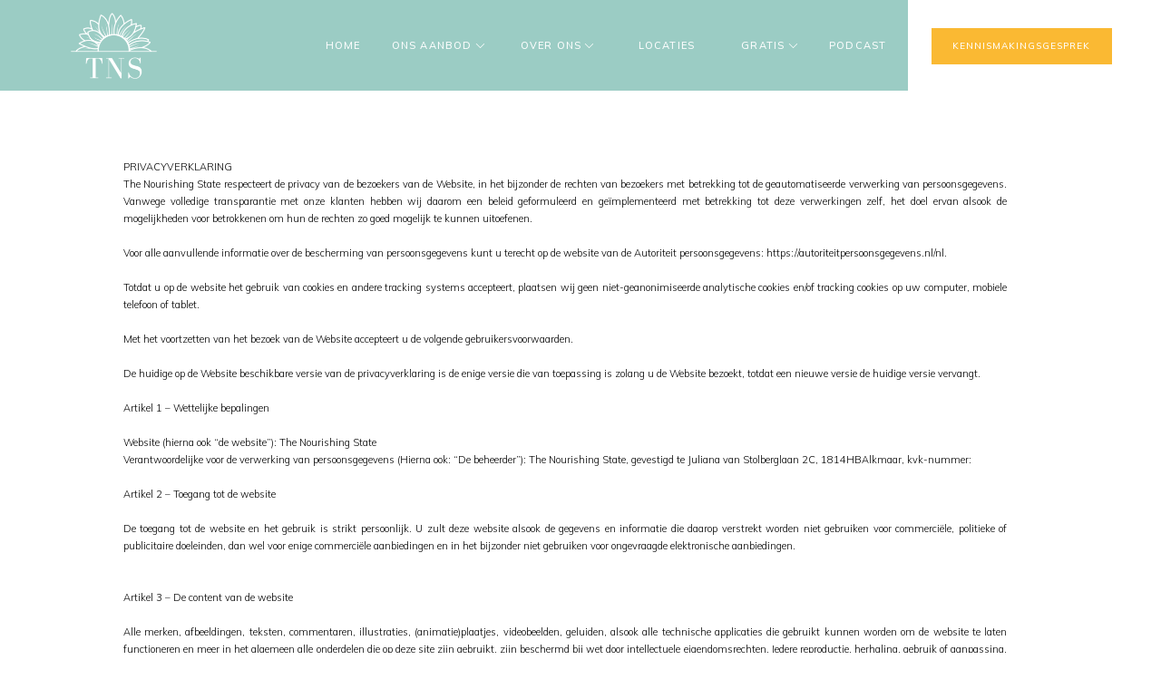

--- FILE ---
content_type: text/html;charset=UTF-8
request_url: https://thenourishingstate.com/privacy-verklaring
body_size: 23606
content:
<!DOCTYPE html>
<html class="d" lang="nl">
  <head>
    <meta charset="UTF-8" />
    <meta name="viewport" content="width=device-width, initial-scale=1" />
    <title>Privacy Verklaring</title>
      <link rel="icon" type="image/png" href="//static.showit.co/200/ol0mSgAlSVioNvnDDlgcPQ/185580/logo-tns-zwart.png" />
      <link rel="preconnect" href="https://static.showit.co" />
      <meta name="robots" content="noindex" />
      <meta name="description" content="Koolhydraatarme begeleiding
Keto begeleiding
Diëtist koolhydraatarm
Diëtist keto" />
      <link rel="canonical" href="https://thenourishingstate.com/privacy-verklaring" />
    
    <link rel="preconnect" href="https://fonts.googleapis.com">
<link rel="preconnect" href="https://fonts.gstatic.com" crossorigin>
<link href="https://fonts.googleapis.com/css?family=Mulish:500|Mulish:300|Mulish:700" rel="stylesheet" type="text/css"/>
    <script id="init_data" type="application/json">
      {"mobile":{"w":320},"desktop":{"w":1200,"bgFillType":"color","bgColor":"colors-7"},"sid":"qibprsverkggbadaqs4rma","break":768,"assetURL":"//static.showit.co","contactFormId":"185580/319290","cfAction":"aHR0cHM6Ly9jbGllbnRzZXJ2aWNlLnNob3dpdC5jby9jb250YWN0Zm9ybQ==","sgAction":"aHR0cHM6Ly9jbGllbnRzZXJ2aWNlLnNob3dpdC5jby9zb2NpYWxncmlk","blockData":[{"slug":"navigatiebalk","visible":"a","states":[{"d":{"bgFillType":"color","bgColor":"#000000:0","bgMediaType":"none"},"m":{"bgFillType":"color","bgColor":"#000000:0","bgMediaType":"none"},"slug":"balk"},{"d":{"bgFillType":"color","bgColor":"#000000:0","bgMediaType":"none"},"m":{"bgFillType":"color","bgColor":"#000000:0","bgMediaType":"none"},"slug":"ons-aanbod-open-geklapt"},{"d":{"bgFillType":"color","bgColor":"#000000:0","bgMediaType":"none"},"m":{"bgFillType":"color","bgColor":"#000000:0","bgMediaType":"none"},"slug":"over-ons-opengeklapt"},{"d":{"bgFillType":"color","bgColor":"#000000:0","bgMediaType":"none"},"m":{"bgFillType":"color","bgColor":"#000000:0","bgMediaType":"none"},"slug":"gratis-opengeklapt"}],"d":{"h":100,"w":1200,"locking":{"scrollOffset":1},"stateTrIn":{"type":"flip"},"stateTrOut":{"type":"flip"},"bgFillType":"color","bgColor":"colors-7","bgMediaType":"none"},"m":{"h":60,"w":320,"locking":{"side":"st","scrollOffset":1},"bgFillType":"color","bgColor":"colors-1","bgMediaType":"none"},"stateTrans":[{"d":{"in":{"cl":"flipIn","d":"0.5","dl":"0","od":"flipIn"},"out":{"cl":"flipOut","d":"0.5","dl":"0","od":"flipOut"}}},{"d":{"in":{"cl":"flipIn","d":"0.5","dl":"0","od":"flipIn"},"out":{"cl":"flipOut","d":"0.5","dl":"0","od":"flipOut"}}},{"d":{"in":{"cl":"flipIn","d":"0.5","dl":"0","od":"flipIn"},"out":{"cl":"flipOut","d":"0.5","dl":"0","od":"flipOut"}}},{"d":{"in":{"cl":"flipIn","d":"0.5","dl":"0","od":"flipIn"},"out":{"cl":"flipOut","d":"0.5","dl":"0","od":"flipOut"}}}]},{"slug":"intro-4","visible":"a","states":[],"d":{"h":5025,"w":1200,"bgFillType":"color","bgColor":"colors-6","bgMediaType":"none"},"m":{"h":4975,"w":320,"bgFillType":"color","bgColor":"colors-6","bgMediaType":"none"}},{"slug":"footer","visible":"a","states":[{"d":{"bgFillType":"color","bgColor":"#000000:0","bgMediaType":"none"},"m":{"bgFillType":"color","bgColor":"#000000:0","bgMediaType":"none"},"slug":"navi"},{"d":{"bgFillType":"color","bgColor":"#000000:0","bgMediaType":"none"},"m":{"bgFillType":"color","bgColor":"#000000:0","bgMediaType":"none"},"slug":"ons-aanbod-opengeklapt"},{"d":{"bgFillType":"color","bgColor":"#000000:0","bgMediaType":"none"},"m":{"bgFillType":"color","bgColor":"#000000:0","bgMediaType":"none"},"slug":"over-ons-opengeklapt"},{"d":{"bgFillType":"color","bgColor":"#000000:0","bgMediaType":"none"},"m":{"bgFillType":"color","bgColor":"#000000:0","bgMediaType":"none"},"slug":"gratis-opengeklapt"}],"d":{"h":419,"w":1200,"bgFillType":"color","bgColor":"colors-0","bgMediaType":"none"},"m":{"h":337,"w":320,"bgFillType":"color","bgColor":"colors-0","bgMediaType":"none"},"stateTrans":[{},{},{},{}]},{"slug":"mobile-nav","visible":"m","states":[{"d":{"bgFillType":"color","bgColor":"#000000:0","bgMediaType":"none"},"m":{"bgFillType":"color","bgColor":"#000000:0","bgMediaType":"none"},"slug":"overzicht"},{"d":{"bgFillType":"color","bgColor":"#000000:0","bgMediaType":"none"},"m":{"bgFillType":"color","bgColor":"#000000:0","bgMediaType":"none"},"slug":"ons-aanbod-open"},{"d":{"bgFillType":"color","bgColor":"#000000:0","bgMediaType":"none"},"m":{"bgFillType":"color","bgColor":"#000000:0","bgMediaType":"none"},"slug":"over-ons-open"},{"d":{"bgFillType":"color","bgColor":"#000000:0","bgMediaType":"none"},"m":{"bgFillType":"color","bgColor":"#000000:0","bgMediaType":"none"},"slug":"gratis-opengeklapt"}],"d":{"h":200,"w":1200,"bgFillType":"color","bgColor":"colors-7","bgMediaType":"none"},"m":{"h":512,"w":320,"locking":{"side":"t"},"bgFillType":"color","bgColor":"colors-1","bgMediaType":"none"},"stateTrans":[{},{},{},{}]}],"elementData":[{"type":"icon","visible":"m","id":"navigatiebalk_balk_0","blockId":"navigatiebalk","m":{"x":264,"y":12,"w":37,"h":37,"a":0},"d":{"x":1161,"y":37,"w":35,"h":35,"a":0},"pc":[{"type":"show","block":"mobile-nav"}]},{"type":"simple","visible":"d","id":"navigatiebalk_balk_1","blockId":"navigatiebalk","m":{"x":48,"y":9,"w":224,"h":42,"a":0},"d":{"x":-236,"y":0,"w":1197,"h":100,"a":0}},{"type":"graphic","visible":"a","id":"navigatiebalk_balk_2","blockId":"navigatiebalk","m":{"x":19,"y":9,"w":42,"h":42,"a":0},"d":{"x":34,"y":4,"w":103,"h":96,"a":0},"c":{"key":"3YPraVYaQfSYzOnrKr-jHQ/185580/logo-tns-wit.png","aspect_ratio":1}},{"type":"text","visible":"d","id":"navigatiebalk_balk_3","blockId":"navigatiebalk","m":{"x":117,"y":22,"w":86.39999999999999,"h":16,"a":0},"d":{"x":313,"y":41,"w":44,"h":20,"a":0}},{"type":"text","visible":"d","id":"navigatiebalk_balk_4","blockId":"navigatiebalk","m":{"x":117,"y":22,"w":86.39999999999999,"h":16,"a":0},"d":{"x":853,"y":41,"w":84,"h":20,"a":0}},{"type":"text","visible":"d","id":"navigatiebalk_balk_5","blockId":"navigatiebalk","m":{"x":117,"y":22,"w":86.39999999999999,"h":16,"a":0},"d":{"x":649,"y":41,"w":92,"h":20,"a":0}},{"type":"text","visible":"d","id":"navigatiebalk_balk_6","blockId":"navigatiebalk","m":{"x":117,"y":22,"w":86.39999999999999,"h":16,"a":0},"d":{"x":777,"y":41,"w":48,"h":16,"a":0}},{"type":"text","visible":"d","id":"navigatiebalk_balk_7","blockId":"navigatiebalk","m":{"x":117,"y":22,"w":86.39999999999999,"h":16,"a":0},"d":{"x":527,"y":41,"w":74,"h":16,"a":0}},{"type":"simple","visible":"d","id":"navigatiebalk_balk_8","blockId":"navigatiebalk","m":{"x":48,"y":9,"w":224,"h":42,"a":0},"d":{"x":987,"y":31,"w":199,"h":40,"a":0}},{"type":"text","visible":"d","id":"navigatiebalk_balk_9","blockId":"navigatiebalk","m":{"x":117,"y":22,"w":86.39999999999999,"h":16,"a":0},"d":{"x":1000,"y":42,"w":172,"h":15,"a":0}},{"type":"icon","visible":"d","id":"navigatiebalk_balk_10","blockId":"navigatiebalk","m":{"x":135,"y":5,"w":50,"h":50,"a":0},"d":{"x":831,"y":45,"w":11,"h":11,"a":90}},{"type":"icon","visible":"d","id":"navigatiebalk_balk_11","blockId":"navigatiebalk","m":{"x":135,"y":5,"w":50,"h":50,"a":0},"d":{"x":606,"y":45,"w":11,"h":11,"a":90}},{"type":"text","visible":"d","id":"navigatiebalk_balk_12","blockId":"navigatiebalk","m":{"x":117,"y":22,"w":86.39999999999999,"h":16,"a":0},"d":{"x":376,"y":41,"w":104,"h":20,"a":0}},{"type":"icon","visible":"d","id":"navigatiebalk_balk_13","blockId":"navigatiebalk","m":{"x":135,"y":5,"w":50,"h":50,"a":0},"d":{"x":486,"y":45,"w":11,"h":11,"a":90}},{"type":"icon","visible":"m","id":"navigatiebalk_ons-aanbod-open-geklapt_0","blockId":"navigatiebalk","m":{"x":264,"y":12,"w":37,"h":37,"a":0},"d":{"x":1161,"y":37,"w":35,"h":35,"a":0},"pc":[{"type":"show","block":"mobile-nav"}]},{"type":"simple","visible":"d","id":"navigatiebalk_ons-aanbod-open-geklapt_1","blockId":"navigatiebalk","m":{"x":48,"y":9,"w":224,"h":42,"a":0},"d":{"x":-236,"y":0,"w":1197,"h":100,"a":0}},{"type":"graphic","visible":"a","id":"navigatiebalk_ons-aanbod-open-geklapt_2","blockId":"navigatiebalk","m":{"x":19,"y":9,"w":42,"h":42,"a":0},"d":{"x":35,"y":10,"w":103,"h":96,"a":0},"c":{"key":"3YPraVYaQfSYzOnrKr-jHQ/185580/logo-tns-wit.png","aspect_ratio":1}},{"type":"text","visible":"d","id":"navigatiebalk_ons-aanbod-open-geklapt_3","blockId":"navigatiebalk","m":{"x":117,"y":22,"w":86.39999999999999,"h":16,"a":0},"d":{"x":313,"y":41,"w":44,"h":20,"a":0}},{"type":"text","visible":"d","id":"navigatiebalk_ons-aanbod-open-geklapt_4","blockId":"navigatiebalk","m":{"x":117,"y":22,"w":86.39999999999999,"h":16,"a":0},"d":{"x":853,"y":41,"w":84,"h":20,"a":0}},{"type":"text","visible":"d","id":"navigatiebalk_ons-aanbod-open-geklapt_5","blockId":"navigatiebalk","m":{"x":117,"y":22,"w":86.39999999999999,"h":16,"a":0},"d":{"x":777,"y":41,"w":48,"h":16,"a":0}},{"type":"text","visible":"d","id":"navigatiebalk_ons-aanbod-open-geklapt_6","blockId":"navigatiebalk","m":{"x":117,"y":22,"w":86.39999999999999,"h":16,"a":0},"d":{"x":527,"y":41,"w":74,"h":16,"a":0}},{"type":"icon","visible":"d","id":"navigatiebalk_ons-aanbod-open-geklapt_7","blockId":"navigatiebalk","m":{"x":135,"y":5,"w":50,"h":50,"a":0},"d":{"x":831,"y":45,"w":11,"h":11,"a":90}},{"type":"icon","visible":"d","id":"navigatiebalk_ons-aanbod-open-geklapt_8","blockId":"navigatiebalk","m":{"x":135,"y":5,"w":50,"h":50,"a":0},"d":{"x":606,"y":45,"w":11,"h":11,"a":90}},{"type":"text","visible":"d","id":"navigatiebalk_ons-aanbod-open-geklapt_9","blockId":"navigatiebalk","m":{"x":117,"y":22,"w":86.39999999999999,"h":16,"a":0},"d":{"x":382,"y":41,"w":99,"h":20,"a":0}},{"type":"icon","visible":"d","id":"navigatiebalk_ons-aanbod-open-geklapt_10","blockId":"navigatiebalk","m":{"x":135,"y":5,"w":50,"h":50,"a":0},"d":{"x":486,"y":45,"w":11,"h":11,"a":270}},{"type":"simple","visible":"a","id":"navigatiebalk_ons-aanbod-open-geklapt_11","blockId":"navigatiebalk","m":{"x":48,"y":9,"w":224,"h":42,"a":0},"d":{"x":268,"y":61,"w":229,"h":147,"a":0}},{"type":"text","visible":"d","id":"navigatiebalk_ons-aanbod-open-geklapt_12","blockId":"navigatiebalk","m":{"x":117,"y":22,"w":86.39999999999999,"h":16,"a":0},"d":{"x":283,"y":71,"w":197,"h":20,"a":0}},{"type":"text","visible":"d","id":"navigatiebalk_ons-aanbod-open-geklapt_13","blockId":"navigatiebalk","m":{"x":127,"y":32,"w":86.39999999999999,"h":16,"a":0},"d":{"x":284,"y":98,"w":197,"h":20,"a":0}},{"type":"simple","visible":"d","id":"navigatiebalk_ons-aanbod-open-geklapt_14","blockId":"navigatiebalk","m":{"x":48,"y":9,"w":224,"h":42,"a":0},"d":{"x":987,"y":31,"w":199,"h":40,"a":0}},{"type":"text","visible":"d","id":"navigatiebalk_ons-aanbod-open-geklapt_15","blockId":"navigatiebalk","m":{"x":117,"y":22,"w":86.39999999999999,"h":16,"a":0},"d":{"x":1000,"y":42,"w":172,"h":15,"a":0}},{"type":"text","visible":"d","id":"navigatiebalk_ons-aanbod-open-geklapt_16","blockId":"navigatiebalk","m":{"x":117,"y":22,"w":86.39999999999999,"h":16,"a":0},"d":{"x":252,"y":176,"w":228,"h":20,"a":0}},{"type":"text","visible":"d","id":"navigatiebalk_ons-aanbod-open-geklapt_17","blockId":"navigatiebalk","m":{"x":127,"y":32,"w":86.39999999999999,"h":16,"a":0},"d":{"x":252,"y":151,"w":228,"h":20,"a":0}},{"type":"text","visible":"d","id":"navigatiebalk_ons-aanbod-open-geklapt_18","blockId":"navigatiebalk","m":{"x":137,"y":42,"w":86.39999999999999,"h":16,"a":0},"d":{"x":252,"y":126,"w":228,"h":20,"a":0}},{"type":"text","visible":"d","id":"navigatiebalk_ons-aanbod-open-geklapt_19","blockId":"navigatiebalk","m":{"x":117,"y":22,"w":86.39999999999999,"h":16,"a":0},"d":{"x":649,"y":41,"w":92,"h":20,"a":0}},{"type":"icon","visible":"m","id":"navigatiebalk_over-ons-opengeklapt_0","blockId":"navigatiebalk","m":{"x":264,"y":12,"w":37,"h":37,"a":0},"d":{"x":1161,"y":37,"w":35,"h":35,"a":0},"pc":[{"type":"show","block":"mobile-nav"}]},{"type":"simple","visible":"d","id":"navigatiebalk_over-ons-opengeklapt_1","blockId":"navigatiebalk","m":{"x":48,"y":9,"w":224,"h":42,"a":0},"d":{"x":-236,"y":0,"w":1197,"h":100,"a":0}},{"type":"graphic","visible":"a","id":"navigatiebalk_over-ons-opengeklapt_2","blockId":"navigatiebalk","m":{"x":19,"y":9,"w":42,"h":42,"a":0},"d":{"x":35,"y":10,"w":103,"h":96,"a":0},"c":{"key":"3YPraVYaQfSYzOnrKr-jHQ/185580/logo-tns-wit.png","aspect_ratio":1}},{"type":"text","visible":"d","id":"navigatiebalk_over-ons-opengeklapt_3","blockId":"navigatiebalk","m":{"x":117,"y":22,"w":86.39999999999999,"h":16,"a":0},"d":{"x":313,"y":40,"w":44,"h":20,"a":0}},{"type":"text","visible":"d","id":"navigatiebalk_over-ons-opengeklapt_4","blockId":"navigatiebalk","m":{"x":117,"y":22,"w":86.39999999999999,"h":16,"a":0},"d":{"x":853,"y":41,"w":84,"h":20,"a":0}},{"type":"text","visible":"d","id":"navigatiebalk_over-ons-opengeklapt_5","blockId":"navigatiebalk","m":{"x":117,"y":22,"w":86.39999999999999,"h":16,"a":0},"d":{"x":777,"y":41,"w":48,"h":16,"a":0}},{"type":"text","visible":"d","id":"navigatiebalk_over-ons-opengeklapt_6","blockId":"navigatiebalk","m":{"x":117,"y":22,"w":86.39999999999999,"h":16,"a":0},"d":{"x":522,"y":41,"w":79,"h":16,"a":0}},{"type":"icon","visible":"d","id":"navigatiebalk_over-ons-opengeklapt_7","blockId":"navigatiebalk","m":{"x":135,"y":5,"w":50,"h":50,"a":0},"d":{"x":831,"y":45,"w":11,"h":11,"a":90}},{"type":"icon","visible":"d","id":"navigatiebalk_over-ons-opengeklapt_8","blockId":"navigatiebalk","m":{"x":135,"y":5,"w":50,"h":50,"a":0},"d":{"x":606,"y":45,"w":11,"h":11,"a":270}},{"type":"text","visible":"d","id":"navigatiebalk_over-ons-opengeklapt_9","blockId":"navigatiebalk","m":{"x":117,"y":22,"w":86.39999999999999,"h":16,"a":0},"d":{"x":383,"y":41,"w":97,"h":20,"a":0}},{"type":"icon","visible":"d","id":"navigatiebalk_over-ons-opengeklapt_10","blockId":"navigatiebalk","m":{"x":135,"y":5,"w":50,"h":50,"a":0},"d":{"x":486,"y":45,"w":11,"h":11,"a":90}},{"type":"simple","visible":"a","id":"navigatiebalk_over-ons-opengeklapt_11","blockId":"navigatiebalk","m":{"x":48,"y":9,"w":224,"h":42,"a":0},"d":{"x":497,"y":61,"w":120,"h":126,"a":0}},{"type":"text","visible":"d","id":"navigatiebalk_over-ons-opengeklapt_12","blockId":"navigatiebalk","m":{"x":117,"y":22,"w":86.39999999999999,"h":16,"a":0},"d":{"x":486,"y":70,"w":115,"h":16,"a":0}},{"type":"text","visible":"d","id":"navigatiebalk_over-ons-opengeklapt_13","blockId":"navigatiebalk","m":{"x":117,"y":22,"w":86.39999999999999,"h":16,"a":0},"d":{"x":486,"y":113,"w":115,"h":16,"a":0}},{"type":"text","visible":"d","id":"navigatiebalk_over-ons-opengeklapt_14","blockId":"navigatiebalk","m":{"x":117,"y":22,"w":86.39999999999999,"h":16,"a":0},"d":{"x":486,"y":92,"w":115,"h":16,"a":0}},{"type":"text","visible":"d","id":"navigatiebalk_over-ons-opengeklapt_15","blockId":"navigatiebalk","m":{"x":117,"y":22,"w":86.39999999999999,"h":16,"a":0},"d":{"x":486,"y":157,"w":115,"h":16,"a":0}},{"type":"text","visible":"d","id":"navigatiebalk_over-ons-opengeklapt_16","blockId":"navigatiebalk","m":{"x":127,"y":32,"w":86.39999999999999,"h":16,"a":0},"d":{"x":485,"y":135,"w":115,"h":16,"a":0}},{"type":"simple","visible":"d","id":"navigatiebalk_over-ons-opengeklapt_17","blockId":"navigatiebalk","m":{"x":48,"y":9,"w":224,"h":42,"a":0},"d":{"x":987,"y":31,"w":199,"h":40,"a":0}},{"type":"text","visible":"d","id":"navigatiebalk_over-ons-opengeklapt_18","blockId":"navigatiebalk","m":{"x":117,"y":22,"w":86.39999999999999,"h":16,"a":0},"d":{"x":1000,"y":42,"w":172,"h":15,"a":0}},{"type":"text","visible":"d","id":"navigatiebalk_over-ons-opengeklapt_19","blockId":"navigatiebalk","m":{"x":117,"y":22,"w":86.39999999999999,"h":16,"a":0},"d":{"x":649,"y":41,"w":92,"h":20,"a":0}},{"type":"icon","visible":"m","id":"navigatiebalk_gratis-opengeklapt_0","blockId":"navigatiebalk","m":{"x":264,"y":12,"w":37,"h":37,"a":0},"d":{"x":1161,"y":37,"w":35,"h":35,"a":0},"pc":[{"type":"show","block":"mobile-nav"}]},{"type":"simple","visible":"d","id":"navigatiebalk_gratis-opengeklapt_1","blockId":"navigatiebalk","m":{"x":48,"y":9,"w":224,"h":42,"a":0},"d":{"x":-236,"y":0,"w":1197,"h":100,"a":0}},{"type":"graphic","visible":"a","id":"navigatiebalk_gratis-opengeklapt_2","blockId":"navigatiebalk","m":{"x":19,"y":9,"w":42,"h":42,"a":0},"d":{"x":35,"y":10,"w":103,"h":96,"a":0},"c":{"key":"3YPraVYaQfSYzOnrKr-jHQ/185580/logo-tns-wit.png","aspect_ratio":1}},{"type":"text","visible":"d","id":"navigatiebalk_gratis-opengeklapt_3","blockId":"navigatiebalk","m":{"x":117,"y":22,"w":86.39999999999999,"h":16,"a":0},"d":{"x":313,"y":41,"w":44,"h":20,"a":0}},{"type":"text","visible":"d","id":"navigatiebalk_gratis-opengeklapt_4","blockId":"navigatiebalk","m":{"x":117,"y":22,"w":86.39999999999999,"h":16,"a":0},"d":{"x":853,"y":41,"w":84,"h":20,"a":0}},{"type":"text","visible":"d","id":"navigatiebalk_gratis-opengeklapt_5","blockId":"navigatiebalk","m":{"x":117,"y":22,"w":86.39999999999999,"h":16,"a":0},"d":{"x":777,"y":41,"w":48,"h":16,"a":0}},{"type":"text","visible":"d","id":"navigatiebalk_gratis-opengeklapt_6","blockId":"navigatiebalk","m":{"x":117,"y":22,"w":86.39999999999999,"h":16,"a":0},"d":{"x":528,"y":41,"w":73,"h":16,"a":0}},{"type":"icon","visible":"d","id":"navigatiebalk_gratis-opengeklapt_7","blockId":"navigatiebalk","m":{"x":135,"y":5,"w":50,"h":50,"a":0},"d":{"x":831,"y":45,"w":11,"h":11,"a":270}},{"type":"icon","visible":"d","id":"navigatiebalk_gratis-opengeklapt_8","blockId":"navigatiebalk","m":{"x":135,"y":5,"w":50,"h":50,"a":0},"d":{"x":606,"y":45,"w":11,"h":11,"a":90}},{"type":"text","visible":"d","id":"navigatiebalk_gratis-opengeklapt_9","blockId":"navigatiebalk","m":{"x":117,"y":22,"w":86.39999999999999,"h":16,"a":0},"d":{"x":382,"y":41,"w":98,"h":20,"a":0}},{"type":"icon","visible":"d","id":"navigatiebalk_gratis-opengeklapt_10","blockId":"navigatiebalk","m":{"x":135,"y":5,"w":50,"h":50,"a":0},"d":{"x":486,"y":45,"w":11,"h":11,"a":90}},{"type":"simple","visible":"d","id":"navigatiebalk_gratis-opengeklapt_11","blockId":"navigatiebalk","m":{"x":48,"y":9,"w":224,"h":42,"a":0},"d":{"x":683,"y":61,"w":162,"h":115,"a":0}},{"type":"text","visible":"d","id":"navigatiebalk_gratis-opengeklapt_12","blockId":"navigatiebalk","m":{"x":117,"y":22,"w":86.39999999999999,"h":16,"a":0},"d":{"x":683,"y":122,"w":145,"h":16,"a":0}},{"type":"text","visible":"d","id":"navigatiebalk_gratis-opengeklapt_13","blockId":"navigatiebalk","m":{"x":117,"y":22,"w":86.39999999999999,"h":16,"a":0},"d":{"x":640,"y":74,"w":185,"h":16,"a":0}},{"type":"text","visible":"d","id":"navigatiebalk_gratis-opengeklapt_14","blockId":"navigatiebalk","m":{"x":127,"y":32,"w":86.39999999999999,"h":16,"a":0},"d":{"x":640,"y":99,"w":185,"h":16,"a":0}},{"type":"text","visible":"d","id":"navigatiebalk_gratis-opengeklapt_15","blockId":"navigatiebalk","m":{"x":117,"y":22,"w":86.39999999999999,"h":16,"a":0},"d":{"x":601,"y":146,"w":227,"h":16,"a":0}},{"type":"simple","visible":"d","id":"navigatiebalk_gratis-opengeklapt_16","blockId":"navigatiebalk","m":{"x":48,"y":9,"w":224,"h":42,"a":0},"d":{"x":987,"y":31,"w":199,"h":40,"a":0}},{"type":"text","visible":"d","id":"navigatiebalk_gratis-opengeklapt_17","blockId":"navigatiebalk","m":{"x":117,"y":22,"w":86.39999999999999,"h":16,"a":0},"d":{"x":1000,"y":42,"w":172,"h":15,"a":0}},{"type":"text","visible":"d","id":"navigatiebalk_gratis-opengeklapt_18","blockId":"navigatiebalk","m":{"x":117,"y":22,"w":86.39999999999999,"h":16,"a":0},"d":{"x":649,"y":41,"w":92,"h":20,"a":0}},{"type":"text","visible":"a","id":"intro-4_0","blockId":"intro-4","m":{"x":37,"y":46,"w":246,"h":4836,"a":0},"d":{"x":96,"y":75,"w":974,"h":4892,"a":0}},{"type":"graphic","visible":"a","id":"footer_0","blockId":"footer","m":{"x":123,"y":28,"w":75,"h":76,"a":0},"d":{"x":1031,"y":64,"w":93,"h":93,"a":0},"c":{"key":"3YPraVYaQfSYzOnrKr-jHQ/185580/logo-tns-wit.png","aspect_ratio":1}},{"type":"icon","visible":"a","id":"footer_1","blockId":"footer","m":{"x":166,"y":196,"w":17,"h":17,"a":0},"d":{"x":136,"y":260,"w":21,"h":26,"a":0}},{"type":"icon","visible":"a","id":"footer_2","blockId":"footer","m":{"x":113,"y":196,"w":17,"h":17,"a":0},"d":{"x":77,"y":260,"w":20,"h":25,"a":0}},{"type":"icon","visible":"a","id":"footer_3","blockId":"footer","m":{"x":139,"y":196,"w":17,"h":17,"a":0},"d":{"x":107,"y":260,"w":20,"h":25,"a":0}},{"type":"text","visible":"a","id":"footer_4","blockId":"footer","m":{"x":82,"y":116,"w":157,"h":62,"a":0},"d":{"x":77,"y":294,"w":281,"h":47,"a":0}},{"type":"text","visible":"a","id":"footer_5","blockId":"footer","m":{"x":96,"y":263,"w":128,"h":13,"a":0},"d":{"x":970,"y":271,"w":154,"h":15,"a":0}},{"type":"text","visible":"a","id":"footer_6","blockId":"footer","m":{"x":117,"y":293,"w":86,"h":16,"a":0},"d":{"x":970,"y":318,"w":154,"h":15,"a":0}},{"type":"text","visible":"a","id":"footer_7","blockId":"footer","m":{"x":117,"y":277,"w":86,"h":16,"a":0},"d":{"x":970,"y":295,"w":154,"h":15,"a":0}},{"type":"icon","visible":"a","id":"footer_8","blockId":"footer","m":{"x":191,"y":196,"w":17,"h":17,"a":0},"d":{"x":165,"y":260,"w":20,"h":25,"a":0}},{"type":"text","visible":"d","id":"footer_navi_0","blockId":"footer","m":{"x":117,"y":19,"w":86.39999999999999,"h":16,"a":0},"d":{"x":77,"y":101,"w":37,"h":19,"a":0}},{"type":"text","visible":"d","id":"footer_navi_1","blockId":"footer","m":{"x":117,"y":19,"w":86.39999999999999,"h":16,"a":0},"d":{"x":545,"y":101,"w":74,"h":19,"a":0}},{"type":"text","visible":"d","id":"footer_navi_2","blockId":"footer","m":{"x":117,"y":19,"w":86.39999999999999,"h":16,"a":0},"d":{"x":672,"y":101,"w":52,"h":19,"a":0}},{"type":"text","visible":"d","id":"footer_navi_3","blockId":"footer","m":{"x":153,"y":99,"w":86,"h":16,"a":0},"d":{"x":418,"y":101,"w":61,"h":19,"a":0}},{"type":"text","visible":"d","id":"footer_navi_4","blockId":"footer","m":{"x":117,"y":19,"w":86.39999999999999,"h":16,"a":0},"d":{"x":283,"y":101,"w":82,"h":19,"a":0}},{"type":"text","visible":"d","id":"footer_navi_5","blockId":"footer","m":{"x":117,"y":19,"w":86.39999999999999,"h":16,"a":0},"d":{"x":170,"y":101,"w":57,"h":19,"a":0}},{"type":"icon","visible":"d","id":"footer_navi_6","blockId":"footer","m":{"x":135,"y":144,"w":50,"h":50,"a":0},"d":{"x":363,"y":104,"w":13,"h":12,"a":90}},{"type":"icon","visible":"d","id":"footer_navi_7","blockId":"footer","m":{"x":135,"y":144,"w":50,"h":50,"a":0},"d":{"x":481,"y":104,"w":13,"h":12,"a":90}},{"type":"icon","visible":"d","id":"footer_navi_8","blockId":"footer","m":{"x":135,"y":144,"w":50,"h":50,"a":0},"d":{"x":716,"y":104,"w":13,"h":12,"a":90}},{"type":"text","visible":"d","id":"footer_ons-aanbod-opengeklapt_0","blockId":"footer","m":{"x":117,"y":19,"w":86.39999999999999,"h":16,"a":0},"d":{"x":77,"y":101,"w":37,"h":19,"a":0}},{"type":"text","visible":"d","id":"footer_ons-aanbod-opengeklapt_1","blockId":"footer","m":{"x":117,"y":19,"w":86.39999999999999,"h":16,"a":0},"d":{"x":545,"y":101,"w":74,"h":19,"a":0}},{"type":"text","visible":"d","id":"footer_ons-aanbod-opengeklapt_2","blockId":"footer","m":{"x":117,"y":19,"w":86.39999999999999,"h":16,"a":0},"d":{"x":672,"y":101,"w":52,"h":19,"a":0}},{"type":"text","visible":"d","id":"footer_ons-aanbod-opengeklapt_3","blockId":"footer","m":{"x":153,"y":99,"w":86,"h":16,"a":0},"d":{"x":418,"y":101,"w":61,"h":19,"a":0}},{"type":"text","visible":"d","id":"footer_ons-aanbod-opengeklapt_4","blockId":"footer","m":{"x":117,"y":19,"w":86.39999999999999,"h":16,"a":0},"d":{"x":175,"y":148,"w":187,"h":19,"a":0}},{"type":"text","visible":"d","id":"footer_ons-aanbod-opengeklapt_5","blockId":"footer","m":{"x":117,"y":19,"w":86.39999999999999,"h":16,"a":0},"d":{"x":170,"y":101,"w":57,"h":19,"a":0}},{"type":"icon","visible":"d","id":"footer_ons-aanbod-opengeklapt_6","blockId":"footer","m":{"x":135,"y":144,"w":50,"h":50,"a":0},"d":{"x":366,"y":104,"w":13,"h":12,"a":270}},{"type":"icon","visible":"d","id":"footer_ons-aanbod-opengeklapt_7","blockId":"footer","m":{"x":135,"y":144,"w":50,"h":50,"a":0},"d":{"x":481,"y":104,"w":13,"h":12,"a":90}},{"type":"icon","visible":"d","id":"footer_ons-aanbod-opengeklapt_8","blockId":"footer","m":{"x":135,"y":144,"w":50,"h":50,"a":0},"d":{"x":716,"y":104,"w":13,"h":12,"a":90}},{"type":"text","visible":"d","id":"footer_ons-aanbod-opengeklapt_9","blockId":"footer","m":{"x":117,"y":19,"w":86.39999999999999,"h":16,"a":0},"d":{"x":283,"y":101,"w":82,"h":19,"a":0}},{"type":"text","visible":"d","id":"footer_ons-aanbod-opengeklapt_10","blockId":"footer","m":{"x":117,"y":19,"w":86.39999999999999,"h":16,"a":0},"d":{"x":215,"y":126,"w":147,"h":19,"a":0}},{"type":"text","visible":"d","id":"footer_over-ons-opengeklapt_0","blockId":"footer","m":{"x":117,"y":19,"w":86.39999999999999,"h":16,"a":0},"d":{"x":77,"y":101,"w":37,"h":19,"a":0}},{"type":"text","visible":"d","id":"footer_over-ons-opengeklapt_1","blockId":"footer","m":{"x":117,"y":19,"w":86.39999999999999,"h":16,"a":0},"d":{"x":545,"y":101,"w":74,"h":19,"a":0}},{"type":"text","visible":"d","id":"footer_over-ons-opengeklapt_2","blockId":"footer","m":{"x":117,"y":19,"w":86.39999999999999,"h":16,"a":0},"d":{"x":672,"y":101,"w":52,"h":19,"a":0}},{"type":"text","visible":"d","id":"footer_over-ons-opengeklapt_3","blockId":"footer","m":{"x":153,"y":99,"w":86,"h":16,"a":0},"d":{"x":386,"y":176,"w":93,"h":19,"a":0}},{"type":"text","visible":"d","id":"footer_over-ons-opengeklapt_4","blockId":"footer","m":{"x":117,"y":19,"w":86.39999999999999,"h":16,"a":0},"d":{"x":283,"y":101,"w":82,"h":19,"a":0}},{"type":"text","visible":"d","id":"footer_over-ons-opengeklapt_5","blockId":"footer","m":{"x":117,"y":19,"w":86.39999999999999,"h":16,"a":0},"d":{"x":170,"y":101,"w":57,"h":19,"a":0}},{"type":"icon","visible":"d","id":"footer_over-ons-opengeklapt_6","blockId":"footer","m":{"x":135,"y":144,"w":50,"h":50,"a":0},"d":{"x":363,"y":104,"w":13,"h":12,"a":90}},{"type":"icon","visible":"d","id":"footer_over-ons-opengeklapt_7","blockId":"footer","m":{"x":135,"y":144,"w":50,"h":50,"a":0},"d":{"x":484,"y":104,"w":13,"h":12,"a":270}},{"type":"icon","visible":"d","id":"footer_over-ons-opengeklapt_8","blockId":"footer","m":{"x":135,"y":144,"w":50,"h":50,"a":0},"d":{"x":716,"y":104,"w":13,"h":12,"a":90}},{"type":"text","visible":"d","id":"footer_over-ons-opengeklapt_9","blockId":"footer","m":{"x":153,"y":99,"w":86,"h":16,"a":0},"d":{"x":418,"y":101,"w":61,"h":19,"a":0}},{"type":"text","visible":"d","id":"footer_over-ons-opengeklapt_10","blockId":"footer","m":{"x":153,"y":99,"w":86,"h":16,"a":0},"d":{"x":386,"y":120,"w":93,"h":19,"a":0}},{"type":"text","visible":"d","id":"footer_over-ons-opengeklapt_11","blockId":"footer","m":{"x":153,"y":99,"w":86,"h":16,"a":0},"d":{"x":386,"y":138,"w":93,"h":19,"a":0}},{"type":"text","visible":"d","id":"footer_over-ons-opengeklapt_12","blockId":"footer","m":{"x":153,"y":99,"w":86,"h":16,"a":0},"d":{"x":386,"y":157,"w":93,"h":19,"a":0}},{"type":"text","visible":"d","id":"footer_gratis-opengeklapt_0","blockId":"footer","m":{"x":117,"y":19,"w":86.39999999999999,"h":16,"a":0},"d":{"x":77,"y":101,"w":37,"h":19,"a":0}},{"type":"text","visible":"d","id":"footer_gratis-opengeklapt_1","blockId":"footer","m":{"x":117,"y":19,"w":86.39999999999999,"h":16,"a":0},"d":{"x":545,"y":101,"w":74,"h":19,"a":0}},{"type":"text","visible":"d","id":"footer_gratis-opengeklapt_2","blockId":"footer","m":{"x":117,"y":19,"w":86.39999999999999,"h":16,"a":0},"d":{"x":582,"y":144,"w":131,"h":19,"a":0}},{"type":"text","visible":"d","id":"footer_gratis-opengeklapt_3","blockId":"footer","m":{"x":153,"y":99,"w":86,"h":16,"a":0},"d":{"x":418,"y":101,"w":61,"h":19,"a":0}},{"type":"text","visible":"d","id":"footer_gratis-opengeklapt_4","blockId":"footer","m":{"x":117,"y":19,"w":86.39999999999999,"h":16,"a":0},"d":{"x":283,"y":101,"w":82,"h":19,"a":0}},{"type":"text","visible":"d","id":"footer_gratis-opengeklapt_5","blockId":"footer","m":{"x":117,"y":19,"w":86.39999999999999,"h":16,"a":0},"d":{"x":170,"y":101,"w":57,"h":19,"a":0}},{"type":"icon","visible":"d","id":"footer_gratis-opengeklapt_6","blockId":"footer","m":{"x":135,"y":144,"w":50,"h":50,"a":0},"d":{"x":363,"y":104,"w":13,"h":12,"a":90}},{"type":"icon","visible":"d","id":"footer_gratis-opengeklapt_7","blockId":"footer","m":{"x":135,"y":144,"w":50,"h":50,"a":0},"d":{"x":481,"y":104,"w":13,"h":12,"a":90}},{"type":"icon","visible":"d","id":"footer_gratis-opengeklapt_8","blockId":"footer","m":{"x":135,"y":144,"w":50,"h":50,"a":0},"d":{"x":719,"y":104,"w":13,"h":12,"a":270}},{"type":"text","visible":"d","id":"footer_gratis-opengeklapt_9","blockId":"footer","m":{"x":117,"y":19,"w":86.39999999999999,"h":16,"a":0},"d":{"x":672,"y":101,"w":41,"h":19,"a":0}},{"type":"text","visible":"d","id":"footer_gratis-opengeklapt_10","blockId":"footer","m":{"x":117,"y":19,"w":86.39999999999999,"h":16,"a":0},"d":{"x":539,"y":163,"w":174,"h":19,"a":0}},{"type":"text","visible":"d","id":"footer_gratis-opengeklapt_11","blockId":"footer","m":{"x":117,"y":19,"w":86.39999999999999,"h":16,"a":0},"d":{"x":508,"y":182,"w":205,"h":19,"a":0}},{"type":"text","visible":"d","id":"footer_gratis-opengeklapt_12","blockId":"footer","m":{"x":117,"y":19,"w":86.39999999999999,"h":16,"a":0},"d":{"x":582,"y":124,"w":131,"h":19,"a":0}},{"type":"icon","visible":"m","id":"mobile-nav_0","blockId":"mobile-nav","m":{"x":271,"y":18,"w":25,"h":25,"a":0},"d":{"x":1161,"y":37,"w":35,"h":35,"a":0},"pc":[{"type":"hide","block":"mobile-nav"}]},{"type":"graphic","visible":"a","id":"mobile-nav_1","blockId":"mobile-nav","m":{"x":19,"y":9,"w":42,"h":42,"a":0},"d":{"x":42,"y":15,"w":70,"h":70,"a":0},"c":{"key":"3YPraVYaQfSYzOnrKr-jHQ/185580/logo-tns-wit.png","aspect_ratio":1}},{"type":"text","visible":"a","id":"mobile-nav_overzicht_0","blockId":"mobile-nav","m":{"x":40,"y":86,"w":46,"h":19,"a":0},"d":{"x":705,"y":84,"w":52,"h":26,"a":0}},{"type":"text","visible":"a","id":"mobile-nav_overzicht_1","blockId":"mobile-nav","m":{"x":40,"y":137,"w":222,"h":19,"a":0},"d":{"x":705,"y":84,"w":52,"h":26,"a":0}},{"type":"text","visible":"a","id":"mobile-nav_overzicht_2","blockId":"mobile-nav","m":{"x":40,"y":188,"w":98,"h":19,"a":0},"d":{"x":705,"y":84,"w":52,"h":26,"a":0}},{"type":"text","visible":"a","id":"mobile-nav_overzicht_3","blockId":"mobile-nav","m":{"x":40,"y":237,"w":81,"h":19,"a":0},"d":{"x":705,"y":84,"w":52,"h":26,"a":0}},{"type":"text","visible":"a","id":"mobile-nav_overzicht_4","blockId":"mobile-nav","m":{"x":39,"y":287,"w":120,"h":19,"a":0},"d":{"x":705,"y":84,"w":52,"h":26,"a":0}},{"type":"text","visible":"a","id":"mobile-nav_overzicht_5","blockId":"mobile-nav","m":{"x":39,"y":339,"w":47,"h":19,"a":0},"d":{"x":705,"y":84,"w":52,"h":26,"a":0}},{"type":"icon","visible":"a","id":"mobile-nav_overzicht_6","blockId":"mobile-nav","m":{"x":101,"y":341,"w":12,"h":15,"a":90},"d":{"x":550,"y":50,"w":100,"h":100,"a":0}},{"type":"simple","visible":"a","id":"mobile-nav_overzicht_7","blockId":"mobile-nav","m":{"x":48,"y":407,"w":224,"h":35,"a":0},"d":{"x":360,"y":60,"w":480,"h":80,"a":0}},{"type":"text","visible":"a","id":"mobile-nav_overzicht_8","blockId":"mobile-nav","m":{"x":57,"y":414,"w":204,"h":19,"a":0},"d":{"x":705,"y":84,"w":52,"h":26,"a":0},"pc":[{"type":"hide","block":"mobile-nav"}]},{"type":"icon","visible":"a","id":"mobile-nav_overzicht_9","blockId":"mobile-nav","m":{"x":142,"y":191,"w":12,"h":15,"a":90},"d":{"x":550,"y":50,"w":100,"h":100,"a":0}},{"type":"icon","visible":"a","id":"mobile-nav_overzicht_10","blockId":"mobile-nav","m":{"x":122,"y":239,"w":12,"h":15,"a":90},"d":{"x":550,"y":50,"w":100,"h":100,"a":0}},{"type":"text","visible":"a","id":"mobile-nav_ons-aanbod-open_0","blockId":"mobile-nav","m":{"x":40,"y":86,"w":46,"h":19,"a":0},"d":{"x":705,"y":84,"w":52,"h":26,"a":0},"pc":[{"type":"hide","block":"mobile-nav"}]},{"type":"text","visible":"a","id":"mobile-nav_ons-aanbod-open_1","blockId":"mobile-nav","m":{"x":40,"y":137,"w":222,"h":19,"a":0},"d":{"x":705,"y":84,"w":52,"h":26,"a":0},"pc":[{"type":"hide","block":"mobile-nav"}]},{"type":"text","visible":"a","id":"mobile-nav_ons-aanbod-open_2","blockId":"mobile-nav","m":{"x":40,"y":188,"w":98,"h":19,"a":0},"d":{"x":705,"y":84,"w":52,"h":26,"a":0},"pc":[{"type":"hide","block":"mobile-nav"}]},{"type":"text","visible":"a","id":"mobile-nav_ons-aanbod-open_3","blockId":"mobile-nav","m":{"x":40,"y":338,"w":74,"h":19,"a":0},"d":{"x":705,"y":84,"w":52,"h":26,"a":0},"pc":[{"type":"hide","block":"mobile-nav"}]},{"type":"text","visible":"a","id":"mobile-nav_ons-aanbod-open_4","blockId":"mobile-nav","m":{"x":39,"y":388,"w":120,"h":19,"a":0},"d":{"x":705,"y":84,"w":52,"h":26,"a":0},"pc":[{"type":"hide","block":"mobile-nav"}]},{"type":"text","visible":"a","id":"mobile-nav_ons-aanbod-open_5","blockId":"mobile-nav","m":{"x":39,"y":440,"w":47,"h":19,"a":0},"d":{"x":705,"y":84,"w":52,"h":26,"a":0},"pc":[{"type":"hide","block":"mobile-nav"}]},{"type":"icon","visible":"a","id":"mobile-nav_ons-aanbod-open_6","blockId":"mobile-nav","m":{"x":97,"y":442,"w":12,"h":15,"a":90},"d":{"x":550,"y":50,"w":100,"h":100,"a":0}},{"type":"simple","visible":"a","id":"mobile-nav_ons-aanbod-open_7","blockId":"mobile-nav","m":{"x":48,"y":555,"w":224,"h":35,"a":0},"d":{"x":360,"y":60,"w":480,"h":80,"a":0}},{"type":"text","visible":"a","id":"mobile-nav_ons-aanbod-open_8","blockId":"mobile-nav","m":{"x":58,"y":562,"w":204,"h":19,"a":0},"d":{"x":705,"y":84,"w":52,"h":26,"a":0},"pc":[{"type":"hide","block":"mobile-nav"}]},{"type":"icon","visible":"a","id":"mobile-nav_ons-aanbod-open_9","blockId":"mobile-nav","m":{"x":142,"y":191,"w":12,"h":15,"a":270},"d":{"x":550,"y":50,"w":100,"h":100,"a":0}},{"type":"icon","visible":"a","id":"mobile-nav_ons-aanbod-open_10","blockId":"mobile-nav","m":{"x":122,"y":341,"w":12,"h":15,"a":90},"d":{"x":550,"y":50,"w":100,"h":100,"a":0}},{"type":"simple","visible":"a","id":"mobile-nav_ons-aanbod-open_11","blockId":"mobile-nav","m":{"x":40,"y":216,"w":236,"h":83,"a":0},"d":{"x":360,"y":60,"w":480,"h":80,"a":0}},{"type":"text","visible":"a","id":"mobile-nav_ons-aanbod-open_12","blockId":"mobile-nav","m":{"x":40,"y":219,"w":147,"h":19,"a":0},"d":{"x":705,"y":84,"w":52,"h":26,"a":0},"pc":[{"type":"hide","block":"mobile-nav"}]},{"type":"text","visible":"a","id":"mobile-nav_ons-aanbod-open_13","blockId":"mobile-nav","m":{"x":40,"y":245,"w":147,"h":19,"a":0},"d":{"x":715,"y":94,"w":52,"h":26,"a":0},"pc":[{"type":"hide","block":"mobile-nav"}]},{"type":"text","visible":"a","id":"mobile-nav_ons-aanbod-open_14","blockId":"mobile-nav","m":{"x":40,"y":271,"w":231,"h":19,"a":0},"d":{"x":705,"y":84,"w":52,"h":26,"a":0},"pc":[{"type":"hide","block":"mobile-nav"}]},{"type":"text","visible":"a","id":"mobile-nav_ons-aanbod-open_15","blockId":"mobile-nav","m":{"x":40,"y":297,"w":231,"h":19,"a":0},"d":{"x":715,"y":94,"w":52,"h":26,"a":0},"pc":[{"type":"hide","block":"mobile-nav"}]},{"type":"text","visible":"a","id":"mobile-nav_over-ons-open_0","blockId":"mobile-nav","m":{"x":40,"y":86,"w":46,"h":19,"a":0},"d":{"x":705,"y":84,"w":52,"h":26,"a":0},"pc":[{"type":"hide","block":"mobile-nav"}]},{"type":"text","visible":"a","id":"mobile-nav_over-ons-open_1","blockId":"mobile-nav","m":{"x":40,"y":137,"w":222,"h":19,"a":0},"d":{"x":705,"y":84,"w":52,"h":26,"a":0},"pc":[{"type":"hide","block":"mobile-nav"}]},{"type":"text","visible":"a","id":"mobile-nav_over-ons-open_2","blockId":"mobile-nav","m":{"x":40,"y":188,"w":98,"h":19,"a":0},"d":{"x":705,"y":84,"w":52,"h":26,"a":0},"pc":[{"type":"hide","block":"mobile-nav"}]},{"type":"text","visible":"a","id":"mobile-nav_over-ons-open_3","blockId":"mobile-nav","m":{"x":40,"y":237,"w":86,"h":16,"a":0},"d":{"x":705,"y":84,"w":52,"h":26,"a":0},"pc":[{"type":"hide","block":"mobile-nav"}]},{"type":"text","visible":"a","id":"mobile-nav_over-ons-open_4","blockId":"mobile-nav","m":{"x":39,"y":385,"w":120,"h":19,"a":0},"d":{"x":705,"y":84,"w":52,"h":26,"a":0},"pc":[{"type":"hide","block":"mobile-nav"}]},{"type":"text","visible":"a","id":"mobile-nav_over-ons-open_5","blockId":"mobile-nav","m":{"x":39,"y":437,"w":53,"h":19,"a":0},"d":{"x":705,"y":84,"w":52,"h":26,"a":0},"pc":[{"type":"hide","block":"mobile-nav"}]},{"type":"icon","visible":"a","id":"mobile-nav_over-ons-open_6","blockId":"mobile-nav","m":{"x":103,"y":439,"w":12,"h":15,"a":90},"d":{"x":550,"y":50,"w":100,"h":100,"a":0}},{"type":"simple","visible":"a","id":"mobile-nav_over-ons-open_7","blockId":"mobile-nav","m":{"x":48,"y":548,"w":224,"h":35,"a":0},"d":{"x":360,"y":60,"w":480,"h":80,"a":0}},{"type":"text","visible":"a","id":"mobile-nav_over-ons-open_8","blockId":"mobile-nav","m":{"x":58,"y":555,"w":204,"h":19,"a":0},"d":{"x":705,"y":84,"w":52,"h":26,"a":0},"pc":[{"type":"hide","block":"mobile-nav"}]},{"type":"icon","visible":"a","id":"mobile-nav_over-ons-open_9","blockId":"mobile-nav","m":{"x":142,"y":191,"w":12,"h":15,"a":90},"d":{"x":550,"y":50,"w":100,"h":100,"a":0}},{"type":"icon","visible":"a","id":"mobile-nav_over-ons-open_10","blockId":"mobile-nav","m":{"x":122,"y":239,"w":12,"h":15,"a":270},"d":{"x":550,"y":50,"w":100,"h":100,"a":0}},{"type":"text","visible":"a","id":"mobile-nav_over-ons-open_11","blockId":"mobile-nav","m":{"x":40,"y":258,"w":147,"h":19,"a":0},"d":{"x":705,"y":84,"w":52,"h":26,"a":0},"pc":[{"type":"hide","block":"mobile-nav"}]},{"type":"text","visible":"a","id":"mobile-nav_over-ons-open_12","blockId":"mobile-nav","m":{"x":40,"y":280,"w":147,"h":19,"a":0},"d":{"x":705,"y":84,"w":52,"h":26,"a":0},"pc":[{"type":"hide","block":"mobile-nav"}]},{"type":"text","visible":"a","id":"mobile-nav_over-ons-open_13","blockId":"mobile-nav","m":{"x":40,"y":303,"w":147,"h":19,"a":0},"d":{"x":705,"y":84,"w":52,"h":26,"a":0},"pc":[{"type":"hide","block":"mobile-nav"}]},{"type":"text","visible":"a","id":"mobile-nav_over-ons-open_14","blockId":"mobile-nav","m":{"x":40,"y":326,"w":147,"h":19,"a":0},"d":{"x":705,"y":84,"w":52,"h":26,"a":0},"pc":[{"type":"hide","block":"mobile-nav"}]},{"type":"text","visible":"a","id":"mobile-nav_gratis-opengeklapt_0","blockId":"mobile-nav","m":{"x":40,"y":86,"w":46,"h":19,"a":0},"d":{"x":705,"y":84,"w":52,"h":26,"a":0},"pc":[{"type":"hide","block":"mobile-nav"}]},{"type":"text","visible":"a","id":"mobile-nav_gratis-opengeklapt_1","blockId":"mobile-nav","m":{"x":40,"y":137,"w":222,"h":19,"a":0},"d":{"x":705,"y":84,"w":52,"h":26,"a":0},"pc":[{"type":"hide","block":"mobile-nav"}]},{"type":"text","visible":"a","id":"mobile-nav_gratis-opengeklapt_2","blockId":"mobile-nav","m":{"x":40,"y":188,"w":98,"h":19,"a":0},"d":{"x":705,"y":84,"w":52,"h":26,"a":0},"pc":[{"type":"hide","block":"mobile-nav"}]},{"type":"text","visible":"a","id":"mobile-nav_gratis-opengeklapt_3","blockId":"mobile-nav","m":{"x":40,"y":237,"w":91,"h":19,"a":0},"d":{"x":705,"y":84,"w":52,"h":26,"a":0},"pc":[{"type":"hide","block":"mobile-nav"}]},{"type":"text","visible":"a","id":"mobile-nav_gratis-opengeklapt_4","blockId":"mobile-nav","m":{"x":39,"y":287,"w":120,"h":19,"a":0},"d":{"x":705,"y":84,"w":52,"h":26,"a":0},"pc":[{"type":"hide","block":"mobile-nav"}]},{"type":"icon","visible":"a","id":"mobile-nav_gratis-opengeklapt_5","blockId":"mobile-nav","m":{"x":98,"y":341,"w":12,"h":15,"a":270},"d":{"x":550,"y":50,"w":100,"h":100,"a":0}},{"type":"simple","visible":"a","id":"mobile-nav_gratis-opengeklapt_6","blockId":"mobile-nav","m":{"x":48,"y":562,"w":224,"h":35,"a":0},"d":{"x":360,"y":60,"w":480,"h":80,"a":0}},{"type":"text","visible":"a","id":"mobile-nav_gratis-opengeklapt_7","blockId":"mobile-nav","m":{"x":58,"y":569,"w":204,"h":19,"a":0},"d":{"x":705,"y":84,"w":52,"h":26,"a":0},"pc":[{"type":"hide","block":"mobile-nav"}]},{"type":"icon","visible":"a","id":"mobile-nav_gratis-opengeklapt_8","blockId":"mobile-nav","m":{"x":142,"y":191,"w":12,"h":15,"a":90},"d":{"x":550,"y":50,"w":100,"h":100,"a":0}},{"type":"icon","visible":"a","id":"mobile-nav_gratis-opengeklapt_9","blockId":"mobile-nav","m":{"x":122,"y":239,"w":12,"h":15,"a":90},"d":{"x":550,"y":50,"w":100,"h":100,"a":0}},{"type":"text","visible":"a","id":"mobile-nav_gratis-opengeklapt_10","blockId":"mobile-nav","m":{"x":39,"y":432,"w":183,"h":19,"a":0},"d":{"x":705,"y":84,"w":52,"h":26,"a":0},"pc":[{"type":"hide","block":"mobile-nav"}]},{"type":"text","visible":"a","id":"mobile-nav_gratis-opengeklapt_11","blockId":"mobile-nav","m":{"x":39,"y":339,"w":53,"h":19,"a":0},"d":{"x":705,"y":84,"w":52,"h":26,"a":0},"pc":[{"type":"hide","block":"mobile-nav"}]},{"type":"text","visible":"a","id":"mobile-nav_gratis-opengeklapt_12","blockId":"mobile-nav","m":{"x":39,"y":402,"w":232,"h":19,"a":0},"d":{"x":705,"y":84,"w":52,"h":26,"a":0},"pc":[{"type":"hide","block":"mobile-nav"}]},{"type":"text","visible":"a","id":"mobile-nav_gratis-opengeklapt_13","blockId":"mobile-nav","m":{"x":39,"y":461,"w":232,"h":19,"a":0},"d":{"x":705,"y":84,"w":52,"h":26,"a":0},"pc":[{"type":"hide","block":"mobile-nav"}]},{"type":"text","visible":"a","id":"mobile-nav_gratis-opengeklapt_14","blockId":"mobile-nav","m":{"x":40,"y":372,"w":232,"h":19,"a":0},"d":{"x":715,"y":94,"w":52,"h":26,"a":0},"pc":[{"type":"hide","block":"mobile-nav"}]}]}
    </script>
    <link
      rel="stylesheet"
      type="text/css"
      href="https://cdnjs.cloudflare.com/ajax/libs/animate.css/3.4.0/animate.min.css"
    />
    <script
      id="si-jquery"
      src="https://ajax.googleapis.com/ajax/libs/jquery/3.5.1/jquery.min.js"
    ></script>
    		
		<script src="//lib.showit.co/engine/2.6.4/showit-lib.min.js"></script>
		<script src="//lib.showit.co/engine/2.6.4/showit.min.js"></script>

    <script>
      
      function initPage(){
      
      }
    </script>
    <link rel="stylesheet" type="text/css" href="//lib.showit.co/engine/2.6.4/showit.css" />
    <style id="si-page-css">
      html.m {background-color:rgba(255,255,255,1);}
html.d {background-color:rgba(255,255,255,1);}
.d .se:has(.st-primary) {border-radius:10px;box-shadow:none;opacity:1;overflow:hidden;transition-duration:0.5s;}
.d .st-primary {padding:10px 14px 10px 14px;border-width:0px;border-color:rgba(39,70,62,1);background-color:rgba(0,0,0,1);background-image:none;border-radius:inherit;transition-duration:0.5s;}
.d .st-primary span {color:rgba(255,255,255,1);font-family:'DM Serif Display';font-weight:400;font-style:normal;font-size:14px;text-align:center;letter-spacing:0.1em;line-height:1.8;transition-duration:0.5s;}
.d .se:has(.st-primary:hover), .d .se:has(.trigger-child-hovers:hover .st-primary) {}
.d .st-primary.se-button:hover, .d .trigger-child-hovers:hover .st-primary.se-button {background-color:rgba(0,0,0,1);background-image:none;transition-property:background-color,background-image;}
.d .st-primary.se-button:hover span, .d .trigger-child-hovers:hover .st-primary.se-button span {}
.m .se:has(.st-primary) {border-radius:10px;box-shadow:none;opacity:1;overflow:hidden;}
.m .st-primary {padding:10px 14px 10px 14px;border-width:0px;border-color:rgba(39,70,62,1);background-color:rgba(0,0,0,1);background-image:none;border-radius:inherit;}
.m .st-primary span {color:rgba(255,255,255,1);font-family:'DM Serif Display';font-weight:400;font-style:normal;font-size:12px;text-align:center;letter-spacing:0.1em;line-height:1.8;}
.d .se:has(.st-secondary) {border-radius:10px;box-shadow:none;opacity:1;overflow:hidden;transition-duration:0.5s;}
.d .st-secondary {padding:10px 14px 10px 14px;border-width:2px;border-color:rgba(0,0,0,1);background-color:rgba(0,0,0,0);background-image:none;border-radius:inherit;transition-duration:0.5s;}
.d .st-secondary span {color:rgba(0,0,0,1);font-family:'DM Serif Display';font-weight:400;font-style:normal;font-size:14px;text-align:center;letter-spacing:0.1em;line-height:1.8;transition-duration:0.5s;}
.d .se:has(.st-secondary:hover), .d .se:has(.trigger-child-hovers:hover .st-secondary) {}
.d .st-secondary.se-button:hover, .d .trigger-child-hovers:hover .st-secondary.se-button {border-color:rgba(0,0,0,0.7);background-color:rgba(0,0,0,0);background-image:none;transition-property:border-color,background-color,background-image;}
.d .st-secondary.se-button:hover span, .d .trigger-child-hovers:hover .st-secondary.se-button span {color:rgba(0,0,0,0.7);transition-property:color;}
.m .se:has(.st-secondary) {border-radius:10px;box-shadow:none;opacity:1;overflow:hidden;}
.m .st-secondary {padding:10px 14px 10px 14px;border-width:2px;border-color:rgba(0,0,0,1);background-color:rgba(0,0,0,0);background-image:none;border-radius:inherit;}
.m .st-secondary span {color:rgba(0,0,0,1);font-family:'DM Serif Display';font-weight:400;font-style:normal;font-size:12px;text-align:center;letter-spacing:0.1em;line-height:1.8;}
.d .st-d-title {color:rgba(255,255,255,1);line-height:1.2;letter-spacing:0em;font-size:40px;text-align:left;font-family:'DM Serif Display';font-weight:400;font-style:normal;}
.d .st-d-title.se-rc a {color:rgba(255,255,255,1);}
.d .st-d-title.se-rc a:hover {text-decoration:underline;color:rgba(255,255,255,1);opacity:0.8;}
.m .st-m-title {color:rgba(255,255,255,1);line-height:1.2;letter-spacing:0em;font-size:26px;text-align:left;font-family:'DM Serif Display';font-weight:400;font-style:normal;}
.m .st-m-title.se-rc a {color:rgba(255,255,255,1);}
.m .st-m-title.se-rc a:hover {text-decoration:underline;color:rgba(255,255,255,1);opacity:0.8;}
.d .st-d-heading {color:rgba(0,0,0,1);line-height:1.2;letter-spacing:0em;font-size:28px;text-align:center;font-family:'DM Serif Display';font-weight:400;font-style:normal;}
.d .st-d-heading.se-rc a {color:rgba(0,0,0,1);}
.d .st-d-heading.se-rc a:hover {text-decoration:underline;color:rgba(0,0,0,1);opacity:0.8;}
.m .st-m-heading {color:rgba(0,0,0,1);line-height:1.2;letter-spacing:0em;font-size:20px;text-align:center;font-family:'DM Serif Display';font-weight:400;font-style:normal;}
.m .st-m-heading.se-rc a {color:rgba(0,0,0,1);}
.m .st-m-heading.se-rc a:hover {text-decoration:underline;color:rgba(0,0,0,1);opacity:0.8;}
.d .st-d-subheading {color:rgba(0,0,0,1);line-height:1.8;letter-spacing:0.1em;font-size:14px;text-align:center;font-family:'DM Serif Display';font-weight:400;font-style:normal;}
.d .st-d-subheading.se-rc a {color:rgba(0,0,0,1);}
.d .st-d-subheading.se-rc a:hover {text-decoration:underline;color:rgba(0,0,0,1);opacity:0.8;}
.m .st-m-subheading {color:rgba(0,0,0,1);line-height:1.8;letter-spacing:0.1em;font-size:12px;text-align:center;font-family:'DM Serif Display';font-weight:400;font-style:normal;}
.m .st-m-subheading.se-rc a {color:rgba(0,0,0,1);}
.m .st-m-subheading.se-rc a:hover {text-decoration:underline;color:rgba(0,0,0,1);opacity:0.8;}
.d .st-d-paragraph {color:rgba(0,0,0,1);line-height:1.8;letter-spacing:0em;font-size:15px;text-align:justify;font-family:'Mulish';font-weight:300;font-style:normal;}
.d .st-d-paragraph.se-rc a {color:rgba(0,0,0,1);}
.d .st-d-paragraph.se-rc a:hover {text-decoration:underline;color:rgba(0,0,0,1);opacity:0.8;}
.m .st-m-paragraph {color:rgba(0,0,0,1);line-height:1.8;letter-spacing:0em;font-size:12px;text-align:justify;font-family:'Mulish';font-weight:300;font-style:normal;}
.m .st-m-paragraph.se-rc a {color:rgba(0,0,0,1);}
.m .st-m-paragraph.se-rc a:hover {text-decoration:underline;color:rgba(0,0,0,1);opacity:0.8;}
.sib-navigatiebalk {z-index:1;}
.m .sib-navigatiebalk {height:60px;}
.d .sib-navigatiebalk {height:100px;}
.m .sib-navigatiebalk .ss-bg {background-color:rgba(155,204,196,1);}
.d .sib-navigatiebalk .ss-bg {background-color:rgba(255,255,255,1);}
.m .sib-navigatiebalk .sis-navigatiebalk_balk {background-color:rgba(0,0,0,0);}
.d .sib-navigatiebalk .sis-navigatiebalk_balk {background-color:rgba(0,0,0,0);}
.d .sie-navigatiebalk_balk_0 {left:1161px;top:37px;width:35px;height:35px;display:none;}
.m .sie-navigatiebalk_balk_0 {left:264px;top:12px;width:37px;height:37px;}
.d .sie-navigatiebalk_balk_0 svg {fill:rgba(145,168,215,1);}
.m .sie-navigatiebalk_balk_0 svg {fill:rgba(255,255,255,1);}
.d .sie-navigatiebalk_balk_1 {left:-236px;top:0px;width:1197px;height:100px;}
.m .sie-navigatiebalk_balk_1 {left:48px;top:9px;width:224px;height:42px;display:none;}
.d .sie-navigatiebalk_balk_1 .se-simple:hover {}
.m .sie-navigatiebalk_balk_1 .se-simple:hover {}
.d .sie-navigatiebalk_balk_1 .se-simple {background-color:rgba(155,204,196,1);}
.m .sie-navigatiebalk_balk_1 .se-simple {background-color:rgba(39,70,62,1);}
.d .sie-navigatiebalk_balk_2 {left:34px;top:4px;width:103px;height:96px;}
.m .sie-navigatiebalk_balk_2 {left:19px;top:9px;width:42px;height:42px;}
.d .sie-navigatiebalk_balk_2 .se-img {background-repeat:no-repeat;background-size:cover;background-position:50% 50%;border-radius:inherit;}
.m .sie-navigatiebalk_balk_2 .se-img {background-repeat:no-repeat;background-size:cover;background-position:50% 50%;border-radius:inherit;}
.d .sie-navigatiebalk_balk_3:hover {opacity:1;transition-duration:0.5s;transition-property:opacity;}
.m .sie-navigatiebalk_balk_3:hover {opacity:1;transition-duration:0.5s;transition-property:opacity;}
.d .sie-navigatiebalk_balk_3 {left:313px;top:41px;width:44px;height:20px;transition-duration:0.5s;transition-property:opacity;}
.m .sie-navigatiebalk_balk_3 {left:117px;top:22px;width:86.39999999999999px;height:16px;display:none;transition-duration:0.5s;transition-property:opacity;}
.d .sie-navigatiebalk_balk_3-text:hover {color:rgba(250,185,51,1);}
.m .sie-navigatiebalk_balk_3-text:hover {color:rgba(250,185,51,1);}
.d .sie-navigatiebalk_balk_3-text {color:rgba(255,255,255,1);letter-spacing:0.1em;font-size:11px;text-align:right;font-family:'Mulish';font-weight:500;font-style:normal;transition-duration:0.5s;transition-property:color;}
.m .sie-navigatiebalk_balk_3-text {transition-duration:0.5s;transition-property:color;}
.d .sie-navigatiebalk_balk_4:hover {opacity:1;transition-duration:0.5s;transition-property:opacity;}
.m .sie-navigatiebalk_balk_4:hover {opacity:1;transition-duration:0.5s;transition-property:opacity;}
.d .sie-navigatiebalk_balk_4 {left:853px;top:41px;width:84px;height:20px;transition-duration:0.5s;transition-property:opacity;}
.m .sie-navigatiebalk_balk_4 {left:117px;top:22px;width:86.39999999999999px;height:16px;display:none;transition-duration:0.5s;transition-property:opacity;}
.d .sie-navigatiebalk_balk_4-text:hover {color:rgba(250,185,51,1);}
.m .sie-navigatiebalk_balk_4-text:hover {color:rgba(250,185,51,1);}
.d .sie-navigatiebalk_balk_4-text {color:rgba(255,255,255,1);letter-spacing:0.1em;font-size:11px;text-align:right;font-family:'Mulish';font-weight:500;font-style:normal;transition-duration:0.5s;transition-property:color;}
.m .sie-navigatiebalk_balk_4-text {transition-duration:0.5s;transition-property:color;}
.d .sie-navigatiebalk_balk_5:hover {opacity:1;transition-duration:0.5s;transition-property:opacity;}
.m .sie-navigatiebalk_balk_5:hover {opacity:1;transition-duration:0.5s;transition-property:opacity;}
.d .sie-navigatiebalk_balk_5 {left:649px;top:41px;width:92px;height:20px;transition-duration:0.5s;transition-property:opacity;}
.m .sie-navigatiebalk_balk_5 {left:117px;top:22px;width:86.39999999999999px;height:16px;display:none;transition-duration:0.5s;transition-property:opacity;}
.d .sie-navigatiebalk_balk_5-text:hover {color:rgba(250,185,51,1);}
.m .sie-navigatiebalk_balk_5-text:hover {color:rgba(250,185,51,1);}
.d .sie-navigatiebalk_balk_5-text {color:rgba(255,255,255,1);letter-spacing:0.1em;font-size:11px;text-align:center;font-family:'Mulish';font-weight:500;font-style:normal;transition-duration:0.5s;transition-property:color;}
.m .sie-navigatiebalk_balk_5-text {transition-duration:0.5s;transition-property:color;}
.d .sie-navigatiebalk_balk_6:hover {opacity:1;transition-duration:0.5s;transition-property:opacity;}
.m .sie-navigatiebalk_balk_6:hover {opacity:1;transition-duration:0.5s;transition-property:opacity;}
.d .sie-navigatiebalk_balk_6 {left:777px;top:41px;width:48px;height:16px;transition-duration:0.5s;transition-property:opacity;}
.m .sie-navigatiebalk_balk_6 {left:117px;top:22px;width:86.39999999999999px;height:16px;display:none;transition-duration:0.5s;transition-property:opacity;}
.d .sie-navigatiebalk_balk_6-text:hover {color:rgba(250,185,51,1);}
.m .sie-navigatiebalk_balk_6-text:hover {color:rgba(250,185,51,1);}
.d .sie-navigatiebalk_balk_6-text {color:rgba(255,255,255,1);letter-spacing:0.1em;font-size:11px;text-align:right;font-family:'Mulish';font-weight:500;font-style:normal;transition-duration:0.5s;transition-property:color;}
.m .sie-navigatiebalk_balk_6-text {transition-duration:0.5s;transition-property:color;}
.d .sie-navigatiebalk_balk_7:hover {opacity:1;transition-duration:0.5s;transition-property:opacity;}
.m .sie-navigatiebalk_balk_7:hover {opacity:1;transition-duration:0.5s;transition-property:opacity;}
.d .sie-navigatiebalk_balk_7 {left:527px;top:41px;width:74px;height:16px;transition-duration:0.5s;transition-property:opacity;}
.m .sie-navigatiebalk_balk_7 {left:117px;top:22px;width:86.39999999999999px;height:16px;display:none;transition-duration:0.5s;transition-property:opacity;}
.d .sie-navigatiebalk_balk_7-text:hover {color:rgba(250,185,51,1);}
.m .sie-navigatiebalk_balk_7-text:hover {color:rgba(250,185,51,1);}
.d .sie-navigatiebalk_balk_7-text {color:rgba(255,255,255,1);letter-spacing:0.1em;font-size:11px;text-align:right;font-family:'Mulish';font-weight:500;font-style:normal;transition-duration:0.5s;transition-property:color;}
.m .sie-navigatiebalk_balk_7-text {transition-duration:0.5s;transition-property:color;}
.d .sie-navigatiebalk_balk_8 {left:987px;top:31px;width:199px;height:40px;}
.m .sie-navigatiebalk_balk_8 {left:48px;top:9px;width:224px;height:42px;display:none;}
.d .sie-navigatiebalk_balk_8 .se-simple:hover {}
.m .sie-navigatiebalk_balk_8 .se-simple:hover {}
.d .sie-navigatiebalk_balk_8 .se-simple {background-color:rgba(250,185,51,1);}
.m .sie-navigatiebalk_balk_8 .se-simple {background-color:rgba(39,70,62,1);}
.d .sie-navigatiebalk_balk_9:hover {opacity:1;transition-duration:0.5s;transition-property:opacity;}
.m .sie-navigatiebalk_balk_9:hover {opacity:1;transition-duration:0.5s;transition-property:opacity;}
.d .sie-navigatiebalk_balk_9 {left:1000px;top:42px;width:172px;height:15px;transition-duration:0.5s;transition-property:opacity;}
.m .sie-navigatiebalk_balk_9 {left:117px;top:22px;width:86.39999999999999px;height:16px;display:none;transition-duration:0.5s;transition-property:opacity;}
.d .sie-navigatiebalk_balk_9-text:hover {color:rgba(39,70,62,1);}
.m .sie-navigatiebalk_balk_9-text:hover {color:rgba(39,70,62,1);}
.d .sie-navigatiebalk_balk_9-text {color:rgba(255,255,255,1);letter-spacing:0.1em;font-size:10px;text-align:center;font-family:'Mulish';font-weight:500;font-style:normal;transition-duration:0.5s;transition-property:color;}
.m .sie-navigatiebalk_balk_9-text {transition-duration:0.5s;transition-property:color;}
.d .sie-navigatiebalk_balk_10 {left:831px;top:45px;width:11px;height:11px;}
.m .sie-navigatiebalk_balk_10 {left:135px;top:5px;width:50px;height:50px;display:none;}
.d .sie-navigatiebalk_balk_10 svg {fill:rgba(255,255,255,1);}
.m .sie-navigatiebalk_balk_10 svg {fill:rgba(145,168,215,1);}
.d .sie-navigatiebalk_balk_11:hover {opacity:1;transition-duration:0.5s;transition-property:opacity;}
.m .sie-navigatiebalk_balk_11:hover {opacity:1;transition-duration:0.5s;transition-property:opacity;}
.d .sie-navigatiebalk_balk_11 {left:606px;top:45px;width:11px;height:11px;transition-duration:0.5s;transition-property:opacity;}
.m .sie-navigatiebalk_balk_11 {left:135px;top:5px;width:50px;height:50px;display:none;transition-duration:0.5s;transition-property:opacity;}
.d .sie-navigatiebalk_balk_11 svg {fill:rgba(255,255,255,1);transition-duration:0.5s;transition-property:fill;}
.m .sie-navigatiebalk_balk_11 svg {fill:rgba(145,168,215,1);transition-duration:0.5s;transition-property:fill;}
.d .sie-navigatiebalk_balk_11 svg:hover {fill:rgba(250,185,51,1);}
.m .sie-navigatiebalk_balk_11 svg:hover {fill:rgba(250,185,51,1);}
.d .sie-navigatiebalk_balk_12:hover {opacity:1;transition-duration:0.5s;transition-property:opacity;}
.m .sie-navigatiebalk_balk_12:hover {opacity:1;transition-duration:0.5s;transition-property:opacity;}
.d .sie-navigatiebalk_balk_12 {left:376px;top:41px;width:104px;height:20px;transition-duration:0.5s;transition-property:opacity;}
.m .sie-navigatiebalk_balk_12 {left:117px;top:22px;width:86.39999999999999px;height:16px;display:none;transition-duration:0.5s;transition-property:opacity;}
.d .sie-navigatiebalk_balk_12-text:hover {color:rgba(250,185,51,1);}
.m .sie-navigatiebalk_balk_12-text:hover {color:rgba(250,185,51,1);}
.d .sie-navigatiebalk_balk_12-text {color:rgba(255,255,255,1);letter-spacing:0.1em;font-size:11px;text-align:right;font-family:'Mulish';font-weight:500;font-style:normal;transition-duration:0.5s;transition-property:color;}
.m .sie-navigatiebalk_balk_12-text {transition-duration:0.5s;transition-property:color;}
.d .sie-navigatiebalk_balk_13 {left:486px;top:45px;width:11px;height:11px;}
.m .sie-navigatiebalk_balk_13 {left:135px;top:5px;width:50px;height:50px;display:none;}
.d .sie-navigatiebalk_balk_13 svg {fill:rgba(255,255,255,1);}
.m .sie-navigatiebalk_balk_13 svg {fill:rgba(145,168,215,1);}
.m .sib-navigatiebalk .sis-navigatiebalk_ons-aanbod-open-geklapt {background-color:rgba(0,0,0,0);}
.d .sib-navigatiebalk .sis-navigatiebalk_ons-aanbod-open-geklapt {background-color:rgba(0,0,0,0);}
.d .sie-navigatiebalk_ons-aanbod-open-geklapt_0 {left:1161px;top:37px;width:35px;height:35px;display:none;}
.m .sie-navigatiebalk_ons-aanbod-open-geklapt_0 {left:264px;top:12px;width:37px;height:37px;}
.d .sie-navigatiebalk_ons-aanbod-open-geklapt_0 svg {fill:rgba(145,168,215,1);}
.m .sie-navigatiebalk_ons-aanbod-open-geklapt_0 svg {fill:rgba(255,255,255,1);}
.d .sie-navigatiebalk_ons-aanbod-open-geklapt_1 {left:-236px;top:0px;width:1197px;height:100px;}
.m .sie-navigatiebalk_ons-aanbod-open-geklapt_1 {left:48px;top:9px;width:224px;height:42px;display:none;}
.d .sie-navigatiebalk_ons-aanbod-open-geklapt_1 .se-simple:hover {}
.m .sie-navigatiebalk_ons-aanbod-open-geklapt_1 .se-simple:hover {}
.d .sie-navigatiebalk_ons-aanbod-open-geklapt_1 .se-simple {background-color:rgba(155,204,196,1);}
.m .sie-navigatiebalk_ons-aanbod-open-geklapt_1 .se-simple {background-color:rgba(39,70,62,1);}
.d .sie-navigatiebalk_ons-aanbod-open-geklapt_2 {left:35px;top:10px;width:103px;height:96px;}
.m .sie-navigatiebalk_ons-aanbod-open-geklapt_2 {left:19px;top:9px;width:42px;height:42px;}
.d .sie-navigatiebalk_ons-aanbod-open-geklapt_2 .se-img {background-repeat:no-repeat;background-size:cover;background-position:50% 50%;border-radius:inherit;}
.m .sie-navigatiebalk_ons-aanbod-open-geklapt_2 .se-img {background-repeat:no-repeat;background-size:cover;background-position:50% 50%;border-radius:inherit;}
.d .sie-navigatiebalk_ons-aanbod-open-geklapt_3:hover {opacity:1;transition-duration:0.5s;transition-property:opacity;}
.m .sie-navigatiebalk_ons-aanbod-open-geklapt_3:hover {opacity:1;transition-duration:0.5s;transition-property:opacity;}
.d .sie-navigatiebalk_ons-aanbod-open-geklapt_3 {left:313px;top:41px;width:44px;height:20px;transition-duration:0.5s;transition-property:opacity;}
.m .sie-navigatiebalk_ons-aanbod-open-geklapt_3 {left:117px;top:22px;width:86.39999999999999px;height:16px;display:none;transition-duration:0.5s;transition-property:opacity;}
.d .sie-navigatiebalk_ons-aanbod-open-geklapt_3-text:hover {color:rgba(250,185,51,1);}
.m .sie-navigatiebalk_ons-aanbod-open-geklapt_3-text:hover {color:rgba(250,185,51,1);}
.d .sie-navigatiebalk_ons-aanbod-open-geklapt_3-text {color:rgba(255,255,255,1);letter-spacing:0.1em;font-size:11px;text-align:right;font-family:'Mulish';font-weight:500;font-style:normal;transition-duration:0.5s;transition-property:color;}
.m .sie-navigatiebalk_ons-aanbod-open-geklapt_3-text {transition-duration:0.5s;transition-property:color;}
.d .sie-navigatiebalk_ons-aanbod-open-geklapt_4:hover {opacity:1;transition-duration:0.5s;transition-property:opacity;}
.m .sie-navigatiebalk_ons-aanbod-open-geklapt_4:hover {opacity:1;transition-duration:0.5s;transition-property:opacity;}
.d .sie-navigatiebalk_ons-aanbod-open-geklapt_4 {left:853px;top:41px;width:84px;height:20px;transition-duration:0.5s;transition-property:opacity;}
.m .sie-navigatiebalk_ons-aanbod-open-geklapt_4 {left:117px;top:22px;width:86.39999999999999px;height:16px;display:none;transition-duration:0.5s;transition-property:opacity;}
.d .sie-navigatiebalk_ons-aanbod-open-geklapt_4-text:hover {color:rgba(250,185,51,1);}
.m .sie-navigatiebalk_ons-aanbod-open-geklapt_4-text:hover {color:rgba(250,185,51,1);}
.d .sie-navigatiebalk_ons-aanbod-open-geklapt_4-text {color:rgba(255,255,255,1);letter-spacing:0.1em;font-size:11px;text-align:right;font-family:'Mulish';font-weight:500;font-style:normal;transition-duration:0.5s;transition-property:color;}
.m .sie-navigatiebalk_ons-aanbod-open-geklapt_4-text {transition-duration:0.5s;transition-property:color;}
.d .sie-navigatiebalk_ons-aanbod-open-geklapt_5:hover {opacity:1;transition-duration:0.5s;transition-property:opacity;}
.m .sie-navigatiebalk_ons-aanbod-open-geklapt_5:hover {opacity:1;transition-duration:0.5s;transition-property:opacity;}
.d .sie-navigatiebalk_ons-aanbod-open-geklapt_5 {left:777px;top:41px;width:48px;height:16px;transition-duration:0.5s;transition-property:opacity;}
.m .sie-navigatiebalk_ons-aanbod-open-geklapt_5 {left:117px;top:22px;width:86.39999999999999px;height:16px;display:none;transition-duration:0.5s;transition-property:opacity;}
.d .sie-navigatiebalk_ons-aanbod-open-geklapt_5-text:hover {color:rgba(250,185,51,1);}
.m .sie-navigatiebalk_ons-aanbod-open-geklapt_5-text:hover {color:rgba(250,185,51,1);}
.d .sie-navigatiebalk_ons-aanbod-open-geklapt_5-text {color:rgba(255,255,255,1);letter-spacing:0.1em;font-size:11px;text-align:right;font-family:'Mulish';font-weight:500;font-style:normal;transition-duration:0.5s;transition-property:color;}
.m .sie-navigatiebalk_ons-aanbod-open-geklapt_5-text {transition-duration:0.5s;transition-property:color;}
.d .sie-navigatiebalk_ons-aanbod-open-geklapt_6:hover {opacity:1;transition-duration:0.5s;transition-property:opacity;}
.m .sie-navigatiebalk_ons-aanbod-open-geklapt_6:hover {opacity:1;transition-duration:0.5s;transition-property:opacity;}
.d .sie-navigatiebalk_ons-aanbod-open-geklapt_6 {left:527px;top:41px;width:74px;height:16px;transition-duration:0.5s;transition-property:opacity;}
.m .sie-navigatiebalk_ons-aanbod-open-geklapt_6 {left:117px;top:22px;width:86.39999999999999px;height:16px;display:none;transition-duration:0.5s;transition-property:opacity;}
.d .sie-navigatiebalk_ons-aanbod-open-geklapt_6-text:hover {color:rgba(250,185,51,1);}
.m .sie-navigatiebalk_ons-aanbod-open-geklapt_6-text:hover {color:rgba(250,185,51,1);}
.d .sie-navigatiebalk_ons-aanbod-open-geklapt_6-text {color:rgba(255,255,255,1);letter-spacing:0.1em;font-size:11px;text-align:right;font-family:'Mulish';font-weight:500;font-style:normal;transition-duration:0.5s;transition-property:color;}
.m .sie-navigatiebalk_ons-aanbod-open-geklapt_6-text {transition-duration:0.5s;transition-property:color;}
.d .sie-navigatiebalk_ons-aanbod-open-geklapt_7 {left:831px;top:45px;width:11px;height:11px;}
.m .sie-navigatiebalk_ons-aanbod-open-geklapt_7 {left:135px;top:5px;width:50px;height:50px;display:none;}
.d .sie-navigatiebalk_ons-aanbod-open-geklapt_7 svg {fill:rgba(255,255,255,1);}
.m .sie-navigatiebalk_ons-aanbod-open-geklapt_7 svg {fill:rgba(145,168,215,1);}
.d .sie-navigatiebalk_ons-aanbod-open-geklapt_8:hover {opacity:1;transition-duration:0.5s;transition-property:opacity;}
.m .sie-navigatiebalk_ons-aanbod-open-geklapt_8:hover {opacity:1;transition-duration:0.5s;transition-property:opacity;}
.d .sie-navigatiebalk_ons-aanbod-open-geklapt_8 {left:606px;top:45px;width:11px;height:11px;transition-duration:0.5s;transition-property:opacity;}
.m .sie-navigatiebalk_ons-aanbod-open-geklapt_8 {left:135px;top:5px;width:50px;height:50px;display:none;transition-duration:0.5s;transition-property:opacity;}
.d .sie-navigatiebalk_ons-aanbod-open-geklapt_8 svg {fill:rgba(255,255,255,1);transition-duration:0.5s;transition-property:fill;}
.m .sie-navigatiebalk_ons-aanbod-open-geklapt_8 svg {fill:rgba(145,168,215,1);transition-duration:0.5s;transition-property:fill;}
.d .sie-navigatiebalk_ons-aanbod-open-geklapt_8 svg:hover {fill:rgba(250,185,51,1);}
.m .sie-navigatiebalk_ons-aanbod-open-geklapt_8 svg:hover {fill:rgba(250,185,51,1);}
.d .sie-navigatiebalk_ons-aanbod-open-geklapt_9:hover {opacity:1;transition-duration:0.5s;transition-property:opacity;}
.m .sie-navigatiebalk_ons-aanbod-open-geklapt_9:hover {opacity:1;transition-duration:0.5s;transition-property:opacity;}
.d .sie-navigatiebalk_ons-aanbod-open-geklapt_9 {left:382px;top:41px;width:99px;height:20px;transition-duration:0.5s;transition-property:opacity;}
.m .sie-navigatiebalk_ons-aanbod-open-geklapt_9 {left:117px;top:22px;width:86.39999999999999px;height:16px;display:none;transition-duration:0.5s;transition-property:opacity;}
.d .sie-navigatiebalk_ons-aanbod-open-geklapt_9-text:hover {color:rgba(250,185,51,1);}
.m .sie-navigatiebalk_ons-aanbod-open-geklapt_9-text:hover {color:rgba(250,185,51,1);}
.d .sie-navigatiebalk_ons-aanbod-open-geklapt_9-text {color:rgba(255,255,255,1);letter-spacing:0.1em;font-size:11px;text-align:right;font-family:'Mulish';font-weight:500;font-style:normal;transition-duration:0.5s;transition-property:color;}
.m .sie-navigatiebalk_ons-aanbod-open-geklapt_9-text {transition-duration:0.5s;transition-property:color;}
.d .sie-navigatiebalk_ons-aanbod-open-geklapt_10 {left:486px;top:45px;width:11px;height:11px;}
.m .sie-navigatiebalk_ons-aanbod-open-geklapt_10 {left:135px;top:5px;width:50px;height:50px;display:none;}
.d .sie-navigatiebalk_ons-aanbod-open-geklapt_10 svg {fill:rgba(255,255,255,1);}
.m .sie-navigatiebalk_ons-aanbod-open-geklapt_10 svg {fill:rgba(145,168,215,1);}
.d .sie-navigatiebalk_ons-aanbod-open-geklapt_11 {left:268px;top:61px;width:229px;height:147px;}
.m .sie-navigatiebalk_ons-aanbod-open-geklapt_11 {left:48px;top:9px;width:224px;height:42px;}
.d .sie-navigatiebalk_ons-aanbod-open-geklapt_11 .se-simple:hover {}
.m .sie-navigatiebalk_ons-aanbod-open-geklapt_11 .se-simple:hover {}
.d .sie-navigatiebalk_ons-aanbod-open-geklapt_11 .se-simple {background-color:rgba(155,204,196,1);}
.m .sie-navigatiebalk_ons-aanbod-open-geklapt_11 .se-simple {background-color:rgba(39,70,62,1);}
.d .sie-navigatiebalk_ons-aanbod-open-geklapt_12:hover {opacity:1;transition-duration:0.5s;transition-property:opacity;}
.m .sie-navigatiebalk_ons-aanbod-open-geklapt_12:hover {opacity:1;transition-duration:0.5s;transition-property:opacity;}
.d .sie-navigatiebalk_ons-aanbod-open-geklapt_12 {left:283px;top:71px;width:197px;height:20px;transition-duration:0.5s;transition-property:opacity;}
.m .sie-navigatiebalk_ons-aanbod-open-geklapt_12 {left:117px;top:22px;width:86.39999999999999px;height:16px;display:none;transition-duration:0.5s;transition-property:opacity;}
.d .sie-navigatiebalk_ons-aanbod-open-geklapt_12-text:hover {color:rgba(250,185,51,1);}
.m .sie-navigatiebalk_ons-aanbod-open-geklapt_12-text:hover {color:rgba(250,185,51,1);}
.d .sie-navigatiebalk_ons-aanbod-open-geklapt_12-text {color:rgba(255,255,255,1);letter-spacing:0.1em;font-size:11px;text-align:right;font-family:'Mulish';font-weight:500;font-style:normal;transition-duration:0.5s;transition-property:color;}
.m .sie-navigatiebalk_ons-aanbod-open-geklapt_12-text {transition-duration:0.5s;transition-property:color;}
.d .sie-navigatiebalk_ons-aanbod-open-geklapt_13:hover {opacity:1;transition-duration:0.5s;transition-property:opacity;}
.m .sie-navigatiebalk_ons-aanbod-open-geklapt_13:hover {opacity:1;transition-duration:0.5s;transition-property:opacity;}
.d .sie-navigatiebalk_ons-aanbod-open-geklapt_13 {left:284px;top:98px;width:197px;height:20px;transition-duration:0.5s;transition-property:opacity;}
.m .sie-navigatiebalk_ons-aanbod-open-geklapt_13 {left:127px;top:32px;width:86.39999999999999px;height:16px;display:none;transition-duration:0.5s;transition-property:opacity;}
.d .sie-navigatiebalk_ons-aanbod-open-geklapt_13-text:hover {color:rgba(250,185,51,1);}
.m .sie-navigatiebalk_ons-aanbod-open-geklapt_13-text:hover {color:rgba(250,185,51,1);}
.d .sie-navigatiebalk_ons-aanbod-open-geklapt_13-text {color:rgba(255,255,255,1);letter-spacing:0.1em;font-size:11px;text-align:right;font-family:'Mulish';font-weight:500;font-style:normal;transition-duration:0.5s;transition-property:color;}
.m .sie-navigatiebalk_ons-aanbod-open-geklapt_13-text {transition-duration:0.5s;transition-property:color;}
.d .sie-navigatiebalk_ons-aanbod-open-geklapt_14 {left:987px;top:31px;width:199px;height:40px;}
.m .sie-navigatiebalk_ons-aanbod-open-geklapt_14 {left:48px;top:9px;width:224px;height:42px;display:none;}
.d .sie-navigatiebalk_ons-aanbod-open-geklapt_14 .se-simple:hover {}
.m .sie-navigatiebalk_ons-aanbod-open-geklapt_14 .se-simple:hover {}
.d .sie-navigatiebalk_ons-aanbod-open-geklapt_14 .se-simple {background-color:rgba(250,185,51,1);}
.m .sie-navigatiebalk_ons-aanbod-open-geklapt_14 .se-simple {background-color:rgba(39,70,62,1);}
.d .sie-navigatiebalk_ons-aanbod-open-geklapt_15:hover {opacity:1;transition-duration:0.5s;transition-property:opacity;}
.m .sie-navigatiebalk_ons-aanbod-open-geklapt_15:hover {opacity:1;transition-duration:0.5s;transition-property:opacity;}
.d .sie-navigatiebalk_ons-aanbod-open-geklapt_15 {left:1000px;top:42px;width:172px;height:15px;transition-duration:0.5s;transition-property:opacity;}
.m .sie-navigatiebalk_ons-aanbod-open-geklapt_15 {left:117px;top:22px;width:86.39999999999999px;height:16px;display:none;transition-duration:0.5s;transition-property:opacity;}
.d .sie-navigatiebalk_ons-aanbod-open-geklapt_15-text:hover {color:rgba(39,70,62,1);}
.m .sie-navigatiebalk_ons-aanbod-open-geklapt_15-text:hover {color:rgba(39,70,62,1);}
.d .sie-navigatiebalk_ons-aanbod-open-geklapt_15-text {color:rgba(255,255,255,1);letter-spacing:0.1em;font-size:12px;text-align:center;font-family:'Mulish';font-weight:500;font-style:normal;transition-duration:0.5s;transition-property:color;}
.m .sie-navigatiebalk_ons-aanbod-open-geklapt_15-text {transition-duration:0.5s;transition-property:color;}
.d .sie-navigatiebalk_ons-aanbod-open-geklapt_16:hover {opacity:1;transition-duration:0.5s;transition-property:opacity;}
.m .sie-navigatiebalk_ons-aanbod-open-geklapt_16:hover {opacity:1;transition-duration:0.5s;transition-property:opacity;}
.d .sie-navigatiebalk_ons-aanbod-open-geklapt_16 {left:252px;top:176px;width:228px;height:20px;transition-duration:0.5s;transition-property:opacity;}
.m .sie-navigatiebalk_ons-aanbod-open-geklapt_16 {left:117px;top:22px;width:86.39999999999999px;height:16px;display:none;transition-duration:0.5s;transition-property:opacity;}
.d .sie-navigatiebalk_ons-aanbod-open-geklapt_16-text:hover {color:rgba(250,185,51,1);}
.m .sie-navigatiebalk_ons-aanbod-open-geklapt_16-text:hover {color:rgba(250,185,51,1);}
.d .sie-navigatiebalk_ons-aanbod-open-geklapt_16-text {color:rgba(255,255,255,1);letter-spacing:0.1em;font-size:11px;text-align:right;font-family:'Mulish';font-weight:500;font-style:normal;transition-duration:0.5s;transition-property:color;}
.m .sie-navigatiebalk_ons-aanbod-open-geklapt_16-text {transition-duration:0.5s;transition-property:color;}
.d .sie-navigatiebalk_ons-aanbod-open-geklapt_17:hover {opacity:1;transition-duration:0.5s;transition-property:opacity;}
.m .sie-navigatiebalk_ons-aanbod-open-geklapt_17:hover {opacity:1;transition-duration:0.5s;transition-property:opacity;}
.d .sie-navigatiebalk_ons-aanbod-open-geklapt_17 {left:252px;top:151px;width:228px;height:20px;transition-duration:0.5s;transition-property:opacity;}
.m .sie-navigatiebalk_ons-aanbod-open-geklapt_17 {left:127px;top:32px;width:86.39999999999999px;height:16px;display:none;transition-duration:0.5s;transition-property:opacity;}
.d .sie-navigatiebalk_ons-aanbod-open-geklapt_17-text:hover {color:rgba(250,185,51,1);}
.m .sie-navigatiebalk_ons-aanbod-open-geklapt_17-text:hover {color:rgba(250,185,51,1);}
.d .sie-navigatiebalk_ons-aanbod-open-geklapt_17-text {color:rgba(255,255,255,1);letter-spacing:0.1em;font-size:11px;text-align:right;font-family:'Mulish';font-weight:500;font-style:normal;transition-duration:0.5s;transition-property:color;}
.m .sie-navigatiebalk_ons-aanbod-open-geklapt_17-text {transition-duration:0.5s;transition-property:color;}
.d .sie-navigatiebalk_ons-aanbod-open-geklapt_18:hover {opacity:1;transition-duration:0.5s;transition-property:opacity;}
.m .sie-navigatiebalk_ons-aanbod-open-geklapt_18:hover {opacity:1;transition-duration:0.5s;transition-property:opacity;}
.d .sie-navigatiebalk_ons-aanbod-open-geklapt_18 {left:252px;top:126px;width:228px;height:20px;transition-duration:0.5s;transition-property:opacity;}
.m .sie-navigatiebalk_ons-aanbod-open-geklapt_18 {left:137px;top:42px;width:86.39999999999999px;height:16px;display:none;transition-duration:0.5s;transition-property:opacity;}
.d .sie-navigatiebalk_ons-aanbod-open-geklapt_18-text:hover {color:rgba(250,185,51,1);}
.m .sie-navigatiebalk_ons-aanbod-open-geklapt_18-text:hover {color:rgba(250,185,51,1);}
.d .sie-navigatiebalk_ons-aanbod-open-geklapt_18-text {color:rgba(255,255,255,1);letter-spacing:0.1em;font-size:11px;text-align:right;font-family:'Mulish';font-weight:500;font-style:normal;transition-duration:0.5s;transition-property:color;}
.m .sie-navigatiebalk_ons-aanbod-open-geklapt_18-text {transition-duration:0.5s;transition-property:color;}
.d .sie-navigatiebalk_ons-aanbod-open-geklapt_19:hover {opacity:1;transition-duration:0.5s;transition-property:opacity;}
.m .sie-navigatiebalk_ons-aanbod-open-geklapt_19:hover {opacity:1;transition-duration:0.5s;transition-property:opacity;}
.d .sie-navigatiebalk_ons-aanbod-open-geklapt_19 {left:649px;top:41px;width:92px;height:20px;transition-duration:0.5s;transition-property:opacity;}
.m .sie-navigatiebalk_ons-aanbod-open-geklapt_19 {left:117px;top:22px;width:86.39999999999999px;height:16px;display:none;transition-duration:0.5s;transition-property:opacity;}
.d .sie-navigatiebalk_ons-aanbod-open-geklapt_19-text:hover {color:rgba(250,185,51,1);}
.m .sie-navigatiebalk_ons-aanbod-open-geklapt_19-text:hover {color:rgba(250,185,51,1);}
.d .sie-navigatiebalk_ons-aanbod-open-geklapt_19-text {color:rgba(255,255,255,1);letter-spacing:0.1em;font-size:11px;text-align:center;font-family:'Mulish';font-weight:500;font-style:normal;transition-duration:0.5s;transition-property:color;}
.m .sie-navigatiebalk_ons-aanbod-open-geklapt_19-text {transition-duration:0.5s;transition-property:color;}
.m .sib-navigatiebalk .sis-navigatiebalk_over-ons-opengeklapt {background-color:rgba(0,0,0,0);}
.d .sib-navigatiebalk .sis-navigatiebalk_over-ons-opengeklapt {background-color:rgba(0,0,0,0);}
.d .sie-navigatiebalk_over-ons-opengeklapt_0 {left:1161px;top:37px;width:35px;height:35px;display:none;}
.m .sie-navigatiebalk_over-ons-opengeklapt_0 {left:264px;top:12px;width:37px;height:37px;}
.d .sie-navigatiebalk_over-ons-opengeklapt_0 svg {fill:rgba(145,168,215,1);}
.m .sie-navigatiebalk_over-ons-opengeklapt_0 svg {fill:rgba(255,255,255,1);}
.d .sie-navigatiebalk_over-ons-opengeklapt_1 {left:-236px;top:0px;width:1197px;height:100px;}
.m .sie-navigatiebalk_over-ons-opengeklapt_1 {left:48px;top:9px;width:224px;height:42px;display:none;}
.d .sie-navigatiebalk_over-ons-opengeklapt_1 .se-simple:hover {}
.m .sie-navigatiebalk_over-ons-opengeklapt_1 .se-simple:hover {}
.d .sie-navigatiebalk_over-ons-opengeklapt_1 .se-simple {background-color:rgba(155,204,196,1);}
.m .sie-navigatiebalk_over-ons-opengeklapt_1 .se-simple {background-color:rgba(39,70,62,1);}
.d .sie-navigatiebalk_over-ons-opengeklapt_2 {left:35px;top:10px;width:103px;height:96px;}
.m .sie-navigatiebalk_over-ons-opengeklapt_2 {left:19px;top:9px;width:42px;height:42px;}
.d .sie-navigatiebalk_over-ons-opengeklapt_2 .se-img {background-repeat:no-repeat;background-size:cover;background-position:50% 50%;border-radius:inherit;}
.m .sie-navigatiebalk_over-ons-opengeklapt_2 .se-img {background-repeat:no-repeat;background-size:cover;background-position:50% 50%;border-radius:inherit;}
.d .sie-navigatiebalk_over-ons-opengeklapt_3:hover {opacity:1;transition-duration:0.5s;transition-property:opacity;}
.m .sie-navigatiebalk_over-ons-opengeklapt_3:hover {opacity:1;transition-duration:0.5s;transition-property:opacity;}
.d .sie-navigatiebalk_over-ons-opengeklapt_3 {left:313px;top:40px;width:44px;height:20px;transition-duration:0.5s;transition-property:opacity;}
.m .sie-navigatiebalk_over-ons-opengeklapt_3 {left:117px;top:22px;width:86.39999999999999px;height:16px;display:none;transition-duration:0.5s;transition-property:opacity;}
.d .sie-navigatiebalk_over-ons-opengeklapt_3-text:hover {color:rgba(250,185,51,1);}
.m .sie-navigatiebalk_over-ons-opengeklapt_3-text:hover {color:rgba(250,185,51,1);}
.d .sie-navigatiebalk_over-ons-opengeklapt_3-text {color:rgba(255,255,255,1);letter-spacing:0.1em;font-size:11px;text-align:right;font-family:'Mulish';font-weight:500;font-style:normal;transition-duration:0.5s;transition-property:color;}
.m .sie-navigatiebalk_over-ons-opengeklapt_3-text {transition-duration:0.5s;transition-property:color;}
.d .sie-navigatiebalk_over-ons-opengeklapt_4:hover {opacity:1;transition-duration:0.5s;transition-property:opacity;}
.m .sie-navigatiebalk_over-ons-opengeklapt_4:hover {opacity:1;transition-duration:0.5s;transition-property:opacity;}
.d .sie-navigatiebalk_over-ons-opengeklapt_4 {left:853px;top:41px;width:84px;height:20px;transition-duration:0.5s;transition-property:opacity;}
.m .sie-navigatiebalk_over-ons-opengeklapt_4 {left:117px;top:22px;width:86.39999999999999px;height:16px;display:none;transition-duration:0.5s;transition-property:opacity;}
.d .sie-navigatiebalk_over-ons-opengeklapt_4-text:hover {color:rgba(250,185,51,1);}
.m .sie-navigatiebalk_over-ons-opengeklapt_4-text:hover {color:rgba(250,185,51,1);}
.d .sie-navigatiebalk_over-ons-opengeklapt_4-text {color:rgba(255,255,255,1);letter-spacing:0.1em;font-size:11px;text-align:right;font-family:'Mulish';font-weight:500;font-style:normal;transition-duration:0.5s;transition-property:color;}
.m .sie-navigatiebalk_over-ons-opengeklapt_4-text {transition-duration:0.5s;transition-property:color;}
.d .sie-navigatiebalk_over-ons-opengeklapt_5:hover {opacity:1;transition-duration:0.5s;transition-property:opacity;}
.m .sie-navigatiebalk_over-ons-opengeklapt_5:hover {opacity:1;transition-duration:0.5s;transition-property:opacity;}
.d .sie-navigatiebalk_over-ons-opengeklapt_5 {left:777px;top:41px;width:48px;height:16px;transition-duration:0.5s;transition-property:opacity;}
.m .sie-navigatiebalk_over-ons-opengeklapt_5 {left:117px;top:22px;width:86.39999999999999px;height:16px;display:none;transition-duration:0.5s;transition-property:opacity;}
.d .sie-navigatiebalk_over-ons-opengeklapt_5-text:hover {color:rgba(250,185,51,1);}
.m .sie-navigatiebalk_over-ons-opengeklapt_5-text:hover {color:rgba(250,185,51,1);}
.d .sie-navigatiebalk_over-ons-opengeklapt_5-text {color:rgba(255,255,255,1);letter-spacing:0.1em;font-size:11px;text-align:right;font-family:'Mulish';font-weight:500;font-style:normal;transition-duration:0.5s;transition-property:color;}
.m .sie-navigatiebalk_over-ons-opengeklapt_5-text {transition-duration:0.5s;transition-property:color;}
.d .sie-navigatiebalk_over-ons-opengeklapt_6:hover {opacity:1;transition-duration:0.5s;transition-property:opacity;}
.m .sie-navigatiebalk_over-ons-opengeklapt_6:hover {opacity:1;transition-duration:0.5s;transition-property:opacity;}
.d .sie-navigatiebalk_over-ons-opengeklapt_6 {left:522px;top:41px;width:79px;height:16px;transition-duration:0.5s;transition-property:opacity;}
.m .sie-navigatiebalk_over-ons-opengeklapt_6 {left:117px;top:22px;width:86.39999999999999px;height:16px;display:none;transition-duration:0.5s;transition-property:opacity;}
.d .sie-navigatiebalk_over-ons-opengeklapt_6-text:hover {color:rgba(250,185,51,1);}
.m .sie-navigatiebalk_over-ons-opengeklapt_6-text:hover {color:rgba(250,185,51,1);}
.d .sie-navigatiebalk_over-ons-opengeklapt_6-text {color:rgba(255,255,255,1);letter-spacing:0.1em;font-size:11px;text-align:right;font-family:'Mulish';font-weight:500;font-style:normal;transition-duration:0.5s;transition-property:color;}
.m .sie-navigatiebalk_over-ons-opengeklapt_6-text {transition-duration:0.5s;transition-property:color;}
.d .sie-navigatiebalk_over-ons-opengeklapt_7 {left:831px;top:45px;width:11px;height:11px;}
.m .sie-navigatiebalk_over-ons-opengeklapt_7 {left:135px;top:5px;width:50px;height:50px;display:none;}
.d .sie-navigatiebalk_over-ons-opengeklapt_7 svg {fill:rgba(255,255,255,1);}
.m .sie-navigatiebalk_over-ons-opengeklapt_7 svg {fill:rgba(145,168,215,1);}
.d .sie-navigatiebalk_over-ons-opengeklapt_8:hover {opacity:1;transition-duration:0.5s;transition-property:opacity;}
.m .sie-navigatiebalk_over-ons-opengeklapt_8:hover {opacity:1;transition-duration:0.5s;transition-property:opacity;}
.d .sie-navigatiebalk_over-ons-opengeklapt_8 {left:606px;top:45px;width:11px;height:11px;transition-duration:0.5s;transition-property:opacity;}
.m .sie-navigatiebalk_over-ons-opengeklapt_8 {left:135px;top:5px;width:50px;height:50px;display:none;transition-duration:0.5s;transition-property:opacity;}
.d .sie-navigatiebalk_over-ons-opengeklapt_8 svg {fill:rgba(255,255,255,1);transition-duration:0.5s;transition-property:fill;}
.m .sie-navigatiebalk_over-ons-opengeklapt_8 svg {fill:rgba(145,168,215,1);transition-duration:0.5s;transition-property:fill;}
.d .sie-navigatiebalk_over-ons-opengeklapt_8 svg:hover {fill:rgba(250,185,51,1);}
.m .sie-navigatiebalk_over-ons-opengeklapt_8 svg:hover {fill:rgba(250,185,51,1);}
.d .sie-navigatiebalk_over-ons-opengeklapt_9:hover {opacity:1;transition-duration:0.5s;transition-property:opacity;}
.m .sie-navigatiebalk_over-ons-opengeklapt_9:hover {opacity:1;transition-duration:0.5s;transition-property:opacity;}
.d .sie-navigatiebalk_over-ons-opengeklapt_9 {left:383px;top:41px;width:97px;height:20px;transition-duration:0.5s;transition-property:opacity;}
.m .sie-navigatiebalk_over-ons-opengeklapt_9 {left:117px;top:22px;width:86.39999999999999px;height:16px;display:none;transition-duration:0.5s;transition-property:opacity;}
.d .sie-navigatiebalk_over-ons-opengeklapt_9-text:hover {color:rgba(250,185,51,1);}
.m .sie-navigatiebalk_over-ons-opengeklapt_9-text:hover {color:rgba(250,185,51,1);}
.d .sie-navigatiebalk_over-ons-opengeklapt_9-text {color:rgba(255,255,255,1);letter-spacing:0.1em;font-size:11px;text-align:right;font-family:'Mulish';font-weight:500;font-style:normal;transition-duration:0.5s;transition-property:color;}
.m .sie-navigatiebalk_over-ons-opengeklapt_9-text {transition-duration:0.5s;transition-property:color;}
.d .sie-navigatiebalk_over-ons-opengeklapt_10 {left:486px;top:45px;width:11px;height:11px;}
.m .sie-navigatiebalk_over-ons-opengeklapt_10 {left:135px;top:5px;width:50px;height:50px;display:none;}
.d .sie-navigatiebalk_over-ons-opengeklapt_10 svg {fill:rgba(255,255,255,1);}
.m .sie-navigatiebalk_over-ons-opengeklapt_10 svg {fill:rgba(145,168,215,1);}
.d .sie-navigatiebalk_over-ons-opengeklapt_11 {left:497px;top:61px;width:120px;height:126px;}
.m .sie-navigatiebalk_over-ons-opengeklapt_11 {left:48px;top:9px;width:224px;height:42px;}
.d .sie-navigatiebalk_over-ons-opengeklapt_11 .se-simple:hover {}
.m .sie-navigatiebalk_over-ons-opengeklapt_11 .se-simple:hover {}
.d .sie-navigatiebalk_over-ons-opengeklapt_11 .se-simple {background-color:rgba(155,204,196,1);}
.m .sie-navigatiebalk_over-ons-opengeklapt_11 .se-simple {background-color:rgba(39,70,62,1);}
.d .sie-navigatiebalk_over-ons-opengeklapt_12:hover {opacity:1;transition-duration:0.5s;transition-property:opacity;}
.m .sie-navigatiebalk_over-ons-opengeklapt_12:hover {opacity:1;transition-duration:0.5s;transition-property:opacity;}
.d .sie-navigatiebalk_over-ons-opengeklapt_12 {left:486px;top:70px;width:115px;height:16px;transition-duration:0.5s;transition-property:opacity;}
.m .sie-navigatiebalk_over-ons-opengeklapt_12 {left:117px;top:22px;width:86.39999999999999px;height:16px;display:none;transition-duration:0.5s;transition-property:opacity;}
.d .sie-navigatiebalk_over-ons-opengeklapt_12-text:hover {color:rgba(250,185,51,1);}
.m .sie-navigatiebalk_over-ons-opengeklapt_12-text:hover {color:rgba(250,185,51,1);}
.d .sie-navigatiebalk_over-ons-opengeklapt_12-text {color:rgba(255,255,255,1);letter-spacing:0.1em;font-size:11px;text-align:right;font-family:'Mulish';font-weight:500;font-style:normal;transition-duration:0.5s;transition-property:color;}
.m .sie-navigatiebalk_over-ons-opengeklapt_12-text {transition-duration:0.5s;transition-property:color;}
.d .sie-navigatiebalk_over-ons-opengeklapt_13:hover {opacity:1;transition-duration:0.5s;transition-property:opacity;}
.m .sie-navigatiebalk_over-ons-opengeklapt_13:hover {opacity:1;transition-duration:0.5s;transition-property:opacity;}
.d .sie-navigatiebalk_over-ons-opengeklapt_13 {left:486px;top:113px;width:115px;height:16px;transition-duration:0.5s;transition-property:opacity;}
.m .sie-navigatiebalk_over-ons-opengeklapt_13 {left:117px;top:22px;width:86.39999999999999px;height:16px;display:none;transition-duration:0.5s;transition-property:opacity;}
.d .sie-navigatiebalk_over-ons-opengeklapt_13-text:hover {color:rgba(250,185,51,1);}
.m .sie-navigatiebalk_over-ons-opengeklapt_13-text:hover {color:rgba(250,185,51,1);}
.d .sie-navigatiebalk_over-ons-opengeklapt_13-text {color:rgba(255,255,255,1);letter-spacing:0.1em;font-size:11px;text-align:right;font-family:'Mulish';font-weight:500;font-style:normal;transition-duration:0.5s;transition-property:color;}
.m .sie-navigatiebalk_over-ons-opengeklapt_13-text {transition-duration:0.5s;transition-property:color;}
.d .sie-navigatiebalk_over-ons-opengeklapt_14:hover {opacity:1;transition-duration:0.5s;transition-property:opacity;}
.m .sie-navigatiebalk_over-ons-opengeklapt_14:hover {opacity:1;transition-duration:0.5s;transition-property:opacity;}
.d .sie-navigatiebalk_over-ons-opengeklapt_14 {left:486px;top:92px;width:115px;height:16px;transition-duration:0.5s;transition-property:opacity;}
.m .sie-navigatiebalk_over-ons-opengeklapt_14 {left:117px;top:22px;width:86.39999999999999px;height:16px;display:none;transition-duration:0.5s;transition-property:opacity;}
.d .sie-navigatiebalk_over-ons-opengeklapt_14-text:hover {color:rgba(250,185,51,1);}
.m .sie-navigatiebalk_over-ons-opengeklapt_14-text:hover {color:rgba(250,185,51,1);}
.d .sie-navigatiebalk_over-ons-opengeklapt_14-text {color:rgba(255,255,255,1);letter-spacing:0.1em;font-size:11px;text-align:right;font-family:'Mulish';font-weight:500;font-style:normal;transition-duration:0.5s;transition-property:color;}
.m .sie-navigatiebalk_over-ons-opengeklapt_14-text {transition-duration:0.5s;transition-property:color;}
.d .sie-navigatiebalk_over-ons-opengeklapt_15:hover {opacity:1;transition-duration:0.5s;transition-property:opacity;}
.m .sie-navigatiebalk_over-ons-opengeklapt_15:hover {opacity:1;transition-duration:0.5s;transition-property:opacity;}
.d .sie-navigatiebalk_over-ons-opengeklapt_15 {left:486px;top:157px;width:115px;height:16px;transition-duration:0.5s;transition-property:opacity;}
.m .sie-navigatiebalk_over-ons-opengeklapt_15 {left:117px;top:22px;width:86.39999999999999px;height:16px;display:none;transition-duration:0.5s;transition-property:opacity;}
.d .sie-navigatiebalk_over-ons-opengeklapt_15-text:hover {color:rgba(250,185,51,1);}
.m .sie-navigatiebalk_over-ons-opengeklapt_15-text:hover {color:rgba(250,185,51,1);}
.d .sie-navigatiebalk_over-ons-opengeklapt_15-text {color:rgba(255,255,255,1);letter-spacing:0.1em;font-size:11px;text-align:right;font-family:'Mulish';font-weight:500;font-style:normal;transition-duration:0.5s;transition-property:color;}
.m .sie-navigatiebalk_over-ons-opengeklapt_15-text {transition-duration:0.5s;transition-property:color;}
.d .sie-navigatiebalk_over-ons-opengeklapt_16:hover {opacity:1;transition-duration:0.5s;transition-property:opacity;}
.m .sie-navigatiebalk_over-ons-opengeklapt_16:hover {opacity:1;transition-duration:0.5s;transition-property:opacity;}
.d .sie-navigatiebalk_over-ons-opengeklapt_16 {left:485px;top:135px;width:115px;height:16px;transition-duration:0.5s;transition-property:opacity;}
.m .sie-navigatiebalk_over-ons-opengeklapt_16 {left:127px;top:32px;width:86.39999999999999px;height:16px;display:none;transition-duration:0.5s;transition-property:opacity;}
.d .sie-navigatiebalk_over-ons-opengeklapt_16-text:hover {color:rgba(250,185,51,1);}
.m .sie-navigatiebalk_over-ons-opengeklapt_16-text:hover {color:rgba(250,185,51,1);}
.d .sie-navigatiebalk_over-ons-opengeklapt_16-text {color:rgba(255,255,255,1);letter-spacing:0.1em;font-size:11px;text-align:right;font-family:'Mulish';font-weight:500;font-style:normal;transition-duration:0.5s;transition-property:color;}
.m .sie-navigatiebalk_over-ons-opengeklapt_16-text {transition-duration:0.5s;transition-property:color;}
.d .sie-navigatiebalk_over-ons-opengeklapt_17 {left:987px;top:31px;width:199px;height:40px;}
.m .sie-navigatiebalk_over-ons-opengeklapt_17 {left:48px;top:9px;width:224px;height:42px;display:none;}
.d .sie-navigatiebalk_over-ons-opengeklapt_17 .se-simple:hover {}
.m .sie-navigatiebalk_over-ons-opengeklapt_17 .se-simple:hover {}
.d .sie-navigatiebalk_over-ons-opengeklapt_17 .se-simple {background-color:rgba(250,185,51,1);}
.m .sie-navigatiebalk_over-ons-opengeklapt_17 .se-simple {background-color:rgba(39,70,62,1);}
.d .sie-navigatiebalk_over-ons-opengeklapt_18:hover {opacity:1;transition-duration:0.5s;transition-property:opacity;}
.m .sie-navigatiebalk_over-ons-opengeklapt_18:hover {opacity:1;transition-duration:0.5s;transition-property:opacity;}
.d .sie-navigatiebalk_over-ons-opengeklapt_18 {left:1000px;top:42px;width:172px;height:15px;transition-duration:0.5s;transition-property:opacity;}
.m .sie-navigatiebalk_over-ons-opengeklapt_18 {left:117px;top:22px;width:86.39999999999999px;height:16px;display:none;transition-duration:0.5s;transition-property:opacity;}
.d .sie-navigatiebalk_over-ons-opengeklapt_18-text:hover {color:rgba(39,70,62,1);}
.m .sie-navigatiebalk_over-ons-opengeklapt_18-text:hover {color:rgba(39,70,62,1);}
.d .sie-navigatiebalk_over-ons-opengeklapt_18-text {color:rgba(255,255,255,1);letter-spacing:0.1em;font-size:12px;text-align:center;font-family:'Mulish';font-weight:500;font-style:normal;transition-duration:0.5s;transition-property:color;}
.m .sie-navigatiebalk_over-ons-opengeklapt_18-text {transition-duration:0.5s;transition-property:color;}
.d .sie-navigatiebalk_over-ons-opengeklapt_19:hover {opacity:1;transition-duration:0.5s;transition-property:opacity;}
.m .sie-navigatiebalk_over-ons-opengeklapt_19:hover {opacity:1;transition-duration:0.5s;transition-property:opacity;}
.d .sie-navigatiebalk_over-ons-opengeklapt_19 {left:649px;top:41px;width:92px;height:20px;transition-duration:0.5s;transition-property:opacity;}
.m .sie-navigatiebalk_over-ons-opengeklapt_19 {left:117px;top:22px;width:86.39999999999999px;height:16px;display:none;transition-duration:0.5s;transition-property:opacity;}
.d .sie-navigatiebalk_over-ons-opengeklapt_19-text:hover {color:rgba(250,185,51,1);}
.m .sie-navigatiebalk_over-ons-opengeklapt_19-text:hover {color:rgba(250,185,51,1);}
.d .sie-navigatiebalk_over-ons-opengeklapt_19-text {color:rgba(255,255,255,1);letter-spacing:0.1em;font-size:11px;text-align:center;font-family:'Mulish';font-weight:500;font-style:normal;transition-duration:0.5s;transition-property:color;}
.m .sie-navigatiebalk_over-ons-opengeklapt_19-text {transition-duration:0.5s;transition-property:color;}
.m .sib-navigatiebalk .sis-navigatiebalk_gratis-opengeklapt {background-color:rgba(0,0,0,0);}
.d .sib-navigatiebalk .sis-navigatiebalk_gratis-opengeklapt {background-color:rgba(0,0,0,0);}
.d .sie-navigatiebalk_gratis-opengeklapt_0 {left:1161px;top:37px;width:35px;height:35px;display:none;}
.m .sie-navigatiebalk_gratis-opengeklapt_0 {left:264px;top:12px;width:37px;height:37px;}
.d .sie-navigatiebalk_gratis-opengeklapt_0 svg {fill:rgba(145,168,215,1);}
.m .sie-navigatiebalk_gratis-opengeklapt_0 svg {fill:rgba(255,255,255,1);}
.d .sie-navigatiebalk_gratis-opengeklapt_1 {left:-236px;top:0px;width:1197px;height:100px;}
.m .sie-navigatiebalk_gratis-opengeklapt_1 {left:48px;top:9px;width:224px;height:42px;display:none;}
.d .sie-navigatiebalk_gratis-opengeklapt_1 .se-simple:hover {}
.m .sie-navigatiebalk_gratis-opengeklapt_1 .se-simple:hover {}
.d .sie-navigatiebalk_gratis-opengeklapt_1 .se-simple {background-color:rgba(155,204,196,1);}
.m .sie-navigatiebalk_gratis-opengeklapt_1 .se-simple {background-color:rgba(39,70,62,1);}
.d .sie-navigatiebalk_gratis-opengeklapt_2 {left:35px;top:10px;width:103px;height:96px;}
.m .sie-navigatiebalk_gratis-opengeklapt_2 {left:19px;top:9px;width:42px;height:42px;}
.d .sie-navigatiebalk_gratis-opengeklapt_2 .se-img {background-repeat:no-repeat;background-size:cover;background-position:50% 50%;border-radius:inherit;}
.m .sie-navigatiebalk_gratis-opengeklapt_2 .se-img {background-repeat:no-repeat;background-size:cover;background-position:50% 50%;border-radius:inherit;}
.d .sie-navigatiebalk_gratis-opengeklapt_3:hover {opacity:1;transition-duration:0.5s;transition-property:opacity;}
.m .sie-navigatiebalk_gratis-opengeklapt_3:hover {opacity:1;transition-duration:0.5s;transition-property:opacity;}
.d .sie-navigatiebalk_gratis-opengeklapt_3 {left:313px;top:41px;width:44px;height:20px;transition-duration:0.5s;transition-property:opacity;}
.m .sie-navigatiebalk_gratis-opengeklapt_3 {left:117px;top:22px;width:86.39999999999999px;height:16px;display:none;transition-duration:0.5s;transition-property:opacity;}
.d .sie-navigatiebalk_gratis-opengeklapt_3-text:hover {color:rgba(250,185,51,1);}
.m .sie-navigatiebalk_gratis-opengeklapt_3-text:hover {color:rgba(250,185,51,1);}
.d .sie-navigatiebalk_gratis-opengeklapt_3-text {color:rgba(255,255,255,1);letter-spacing:0.1em;font-size:11px;text-align:right;font-family:'Mulish';font-weight:500;font-style:normal;transition-duration:0.5s;transition-property:color;}
.m .sie-navigatiebalk_gratis-opengeklapt_3-text {transition-duration:0.5s;transition-property:color;}
.d .sie-navigatiebalk_gratis-opengeklapt_4:hover {opacity:1;transition-duration:0.5s;transition-property:opacity;}
.m .sie-navigatiebalk_gratis-opengeklapt_4:hover {opacity:1;transition-duration:0.5s;transition-property:opacity;}
.d .sie-navigatiebalk_gratis-opengeklapt_4 {left:853px;top:41px;width:84px;height:20px;transition-duration:0.5s;transition-property:opacity;}
.m .sie-navigatiebalk_gratis-opengeklapt_4 {left:117px;top:22px;width:86.39999999999999px;height:16px;display:none;transition-duration:0.5s;transition-property:opacity;}
.d .sie-navigatiebalk_gratis-opengeklapt_4-text:hover {color:rgba(250,185,51,1);}
.m .sie-navigatiebalk_gratis-opengeklapt_4-text:hover {color:rgba(250,185,51,1);}
.d .sie-navigatiebalk_gratis-opengeklapt_4-text {color:rgba(255,255,255,1);letter-spacing:0.1em;font-size:11px;text-align:right;font-family:'Mulish';font-weight:500;font-style:normal;transition-duration:0.5s;transition-property:color;}
.m .sie-navigatiebalk_gratis-opengeklapt_4-text {transition-duration:0.5s;transition-property:color;}
.d .sie-navigatiebalk_gratis-opengeklapt_5:hover {opacity:1;transition-duration:0.5s;transition-property:opacity;}
.m .sie-navigatiebalk_gratis-opengeklapt_5:hover {opacity:1;transition-duration:0.5s;transition-property:opacity;}
.d .sie-navigatiebalk_gratis-opengeklapt_5 {left:777px;top:41px;width:48px;height:16px;transition-duration:0.5s;transition-property:opacity;}
.m .sie-navigatiebalk_gratis-opengeklapt_5 {left:117px;top:22px;width:86.39999999999999px;height:16px;display:none;transition-duration:0.5s;transition-property:opacity;}
.d .sie-navigatiebalk_gratis-opengeklapt_5-text:hover {color:rgba(250,185,51,1);}
.m .sie-navigatiebalk_gratis-opengeklapt_5-text:hover {color:rgba(250,185,51,1);}
.d .sie-navigatiebalk_gratis-opengeklapt_5-text {color:rgba(255,255,255,1);letter-spacing:0.1em;font-size:11px;text-align:right;font-family:'Mulish';font-weight:500;font-style:normal;transition-duration:0.5s;transition-property:color;}
.m .sie-navigatiebalk_gratis-opengeklapt_5-text {transition-duration:0.5s;transition-property:color;}
.d .sie-navigatiebalk_gratis-opengeklapt_6:hover {opacity:1;transition-duration:0.5s;transition-property:opacity;}
.m .sie-navigatiebalk_gratis-opengeklapt_6:hover {opacity:1;transition-duration:0.5s;transition-property:opacity;}
.d .sie-navigatiebalk_gratis-opengeklapt_6 {left:528px;top:41px;width:73px;height:16px;transition-duration:0.5s;transition-property:opacity;}
.m .sie-navigatiebalk_gratis-opengeklapt_6 {left:117px;top:22px;width:86.39999999999999px;height:16px;display:none;transition-duration:0.5s;transition-property:opacity;}
.d .sie-navigatiebalk_gratis-opengeklapt_6-text:hover {color:rgba(250,185,51,1);}
.m .sie-navigatiebalk_gratis-opengeklapt_6-text:hover {color:rgba(250,185,51,1);}
.d .sie-navigatiebalk_gratis-opengeklapt_6-text {color:rgba(255,255,255,1);letter-spacing:0.1em;font-size:11px;text-align:right;font-family:'Mulish';font-weight:500;font-style:normal;transition-duration:0.5s;transition-property:color;}
.m .sie-navigatiebalk_gratis-opengeklapt_6-text {transition-duration:0.5s;transition-property:color;}
.d .sie-navigatiebalk_gratis-opengeklapt_7 {left:831px;top:45px;width:11px;height:11px;}
.m .sie-navigatiebalk_gratis-opengeklapt_7 {left:135px;top:5px;width:50px;height:50px;display:none;}
.d .sie-navigatiebalk_gratis-opengeklapt_7 svg {fill:rgba(255,255,255,1);}
.m .sie-navigatiebalk_gratis-opengeklapt_7 svg {fill:rgba(145,168,215,1);}
.d .sie-navigatiebalk_gratis-opengeklapt_8:hover {opacity:1;transition-duration:0.5s;transition-property:opacity;}
.m .sie-navigatiebalk_gratis-opengeklapt_8:hover {opacity:1;transition-duration:0.5s;transition-property:opacity;}
.d .sie-navigatiebalk_gratis-opengeklapt_8 {left:606px;top:45px;width:11px;height:11px;transition-duration:0.5s;transition-property:opacity;}
.m .sie-navigatiebalk_gratis-opengeklapt_8 {left:135px;top:5px;width:50px;height:50px;display:none;transition-duration:0.5s;transition-property:opacity;}
.d .sie-navigatiebalk_gratis-opengeklapt_8 svg {fill:rgba(255,255,255,1);transition-duration:0.5s;transition-property:fill;}
.m .sie-navigatiebalk_gratis-opengeklapt_8 svg {fill:rgba(145,168,215,1);transition-duration:0.5s;transition-property:fill;}
.d .sie-navigatiebalk_gratis-opengeklapt_8 svg:hover {fill:rgba(250,185,51,1);}
.m .sie-navigatiebalk_gratis-opengeklapt_8 svg:hover {fill:rgba(250,185,51,1);}
.d .sie-navigatiebalk_gratis-opengeklapt_9:hover {opacity:1;transition-duration:0.5s;transition-property:opacity;}
.m .sie-navigatiebalk_gratis-opengeklapt_9:hover {opacity:1;transition-duration:0.5s;transition-property:opacity;}
.d .sie-navigatiebalk_gratis-opengeklapt_9 {left:382px;top:41px;width:98px;height:20px;transition-duration:0.5s;transition-property:opacity;}
.m .sie-navigatiebalk_gratis-opengeklapt_9 {left:117px;top:22px;width:86.39999999999999px;height:16px;display:none;transition-duration:0.5s;transition-property:opacity;}
.d .sie-navigatiebalk_gratis-opengeklapt_9-text:hover {color:rgba(250,185,51,1);}
.m .sie-navigatiebalk_gratis-opengeklapt_9-text:hover {color:rgba(250,185,51,1);}
.d .sie-navigatiebalk_gratis-opengeklapt_9-text {color:rgba(255,255,255,1);letter-spacing:0.1em;font-size:11px;text-align:right;font-family:'Mulish';font-weight:500;font-style:normal;transition-duration:0.5s;transition-property:color;}
.m .sie-navigatiebalk_gratis-opengeklapt_9-text {transition-duration:0.5s;transition-property:color;}
.d .sie-navigatiebalk_gratis-opengeklapt_10 {left:486px;top:45px;width:11px;height:11px;}
.m .sie-navigatiebalk_gratis-opengeklapt_10 {left:135px;top:5px;width:50px;height:50px;display:none;}
.d .sie-navigatiebalk_gratis-opengeklapt_10 svg {fill:rgba(255,255,255,1);}
.m .sie-navigatiebalk_gratis-opengeklapt_10 svg {fill:rgba(145,168,215,1);}
.d .sie-navigatiebalk_gratis-opengeklapt_11 {left:683px;top:61px;width:162px;height:115px;}
.m .sie-navigatiebalk_gratis-opengeklapt_11 {left:48px;top:9px;width:224px;height:42px;display:none;}
.d .sie-navigatiebalk_gratis-opengeklapt_11 .se-simple:hover {}
.m .sie-navigatiebalk_gratis-opengeklapt_11 .se-simple:hover {}
.d .sie-navigatiebalk_gratis-opengeklapt_11 .se-simple {background-color:rgba(155,204,196,1);}
.m .sie-navigatiebalk_gratis-opengeklapt_11 .se-simple {background-color:rgba(39,70,62,1);}
.d .sie-navigatiebalk_gratis-opengeklapt_12:hover {opacity:1;transition-duration:0.5s;transition-property:opacity;}
.m .sie-navigatiebalk_gratis-opengeklapt_12:hover {opacity:1;transition-duration:0.5s;transition-property:opacity;}
.d .sie-navigatiebalk_gratis-opengeklapt_12 {left:683px;top:122px;width:145px;height:16px;transition-duration:0.5s;transition-property:opacity;}
.m .sie-navigatiebalk_gratis-opengeklapt_12 {left:117px;top:22px;width:86.39999999999999px;height:16px;display:none;transition-duration:0.5s;transition-property:opacity;}
.d .sie-navigatiebalk_gratis-opengeklapt_12-text:hover {color:rgba(250,185,51,1);}
.m .sie-navigatiebalk_gratis-opengeklapt_12-text:hover {color:rgba(250,185,51,1);}
.d .sie-navigatiebalk_gratis-opengeklapt_12-text {color:rgba(255,255,255,1);letter-spacing:0.1em;font-size:11px;text-align:right;font-family:'Mulish';font-weight:500;font-style:normal;transition-duration:0.5s;transition-property:color;}
.m .sie-navigatiebalk_gratis-opengeklapt_12-text {transition-duration:0.5s;transition-property:color;}
.d .sie-navigatiebalk_gratis-opengeklapt_13:hover {opacity:1;transition-duration:0.5s;transition-property:opacity;}
.m .sie-navigatiebalk_gratis-opengeklapt_13:hover {opacity:1;transition-duration:0.5s;transition-property:opacity;}
.d .sie-navigatiebalk_gratis-opengeklapt_13 {left:640px;top:74px;width:185px;height:16px;transition-duration:0.5s;transition-property:opacity;}
.m .sie-navigatiebalk_gratis-opengeklapt_13 {left:117px;top:22px;width:86.39999999999999px;height:16px;display:none;transition-duration:0.5s;transition-property:opacity;}
.d .sie-navigatiebalk_gratis-opengeklapt_13-text:hover {color:rgba(250,185,51,1);}
.m .sie-navigatiebalk_gratis-opengeklapt_13-text:hover {color:rgba(250,185,51,1);}
.d .sie-navigatiebalk_gratis-opengeklapt_13-text {color:rgba(255,255,255,1);letter-spacing:0.1em;font-size:11px;text-align:right;font-family:'Mulish';font-weight:500;font-style:normal;transition-duration:0.5s;transition-property:color;}
.m .sie-navigatiebalk_gratis-opengeklapt_13-text {transition-duration:0.5s;transition-property:color;}
.d .sie-navigatiebalk_gratis-opengeklapt_14:hover {opacity:1;transition-duration:0.5s;transition-property:opacity;}
.m .sie-navigatiebalk_gratis-opengeklapt_14:hover {opacity:1;transition-duration:0.5s;transition-property:opacity;}
.d .sie-navigatiebalk_gratis-opengeklapt_14 {left:640px;top:99px;width:185px;height:16px;transition-duration:0.5s;transition-property:opacity;}
.m .sie-navigatiebalk_gratis-opengeklapt_14 {left:127px;top:32px;width:86.39999999999999px;height:16px;display:none;transition-duration:0.5s;transition-property:opacity;}
.d .sie-navigatiebalk_gratis-opengeklapt_14-text:hover {color:rgba(250,185,51,1);}
.m .sie-navigatiebalk_gratis-opengeklapt_14-text:hover {color:rgba(250,185,51,1);}
.d .sie-navigatiebalk_gratis-opengeklapt_14-text {color:rgba(255,255,255,1);letter-spacing:0.1em;font-size:11px;text-align:right;font-family:'Mulish';font-weight:500;font-style:normal;transition-duration:0.5s;transition-property:color;}
.m .sie-navigatiebalk_gratis-opengeklapt_14-text {transition-duration:0.5s;transition-property:color;}
.d .sie-navigatiebalk_gratis-opengeklapt_15:hover {opacity:1;transition-duration:0.5s;transition-property:opacity;}
.m .sie-navigatiebalk_gratis-opengeklapt_15:hover {opacity:1;transition-duration:0.5s;transition-property:opacity;}
.d .sie-navigatiebalk_gratis-opengeklapt_15 {left:601px;top:146px;width:227px;height:16px;transition-duration:0.5s;transition-property:opacity;}
.m .sie-navigatiebalk_gratis-opengeklapt_15 {left:117px;top:22px;width:86.39999999999999px;height:16px;display:none;transition-duration:0.5s;transition-property:opacity;}
.d .sie-navigatiebalk_gratis-opengeklapt_15-text:hover {color:rgba(250,185,51,1);}
.m .sie-navigatiebalk_gratis-opengeklapt_15-text:hover {color:rgba(250,185,51,1);}
.d .sie-navigatiebalk_gratis-opengeklapt_15-text {color:rgba(255,255,255,1);letter-spacing:0.1em;font-size:11px;text-align:right;font-family:'Mulish';font-weight:500;font-style:normal;transition-duration:0.5s;transition-property:color;}
.m .sie-navigatiebalk_gratis-opengeklapt_15-text {transition-duration:0.5s;transition-property:color;}
.d .sie-navigatiebalk_gratis-opengeklapt_16 {left:987px;top:31px;width:199px;height:40px;}
.m .sie-navigatiebalk_gratis-opengeklapt_16 {left:48px;top:9px;width:224px;height:42px;display:none;}
.d .sie-navigatiebalk_gratis-opengeklapt_16 .se-simple:hover {}
.m .sie-navigatiebalk_gratis-opengeklapt_16 .se-simple:hover {}
.d .sie-navigatiebalk_gratis-opengeklapt_16 .se-simple {background-color:rgba(250,185,51,1);}
.m .sie-navigatiebalk_gratis-opengeklapt_16 .se-simple {background-color:rgba(39,70,62,1);}
.d .sie-navigatiebalk_gratis-opengeklapt_17:hover {opacity:1;transition-duration:0.5s;transition-property:opacity;}
.m .sie-navigatiebalk_gratis-opengeklapt_17:hover {opacity:1;transition-duration:0.5s;transition-property:opacity;}
.d .sie-navigatiebalk_gratis-opengeklapt_17 {left:1000px;top:42px;width:172px;height:15px;transition-duration:0.5s;transition-property:opacity;}
.m .sie-navigatiebalk_gratis-opengeklapt_17 {left:117px;top:22px;width:86.39999999999999px;height:16px;display:none;transition-duration:0.5s;transition-property:opacity;}
.d .sie-navigatiebalk_gratis-opengeklapt_17-text:hover {color:rgba(39,70,62,1);}
.m .sie-navigatiebalk_gratis-opengeklapt_17-text:hover {color:rgba(39,70,62,1);}
.d .sie-navigatiebalk_gratis-opengeklapt_17-text {color:rgba(255,255,255,1);letter-spacing:0.1em;font-size:12px;text-align:center;font-family:'Mulish';font-weight:500;font-style:normal;transition-duration:0.5s;transition-property:color;}
.m .sie-navigatiebalk_gratis-opengeklapt_17-text {transition-duration:0.5s;transition-property:color;}
.d .sie-navigatiebalk_gratis-opengeklapt_18:hover {opacity:1;transition-duration:0.5s;transition-property:opacity;}
.m .sie-navigatiebalk_gratis-opengeklapt_18:hover {opacity:1;transition-duration:0.5s;transition-property:opacity;}
.d .sie-navigatiebalk_gratis-opengeklapt_18 {left:649px;top:41px;width:92px;height:20px;transition-duration:0.5s;transition-property:opacity;}
.m .sie-navigatiebalk_gratis-opengeklapt_18 {left:117px;top:22px;width:86.39999999999999px;height:16px;display:none;transition-duration:0.5s;transition-property:opacity;}
.d .sie-navigatiebalk_gratis-opengeklapt_18-text:hover {color:rgba(250,185,51,1);}
.m .sie-navigatiebalk_gratis-opengeklapt_18-text:hover {color:rgba(250,185,51,1);}
.d .sie-navigatiebalk_gratis-opengeklapt_18-text {color:rgba(255,255,255,1);letter-spacing:0.1em;font-size:11px;text-align:center;font-family:'Mulish';font-weight:500;font-style:normal;transition-duration:0.5s;transition-property:color;}
.m .sie-navigatiebalk_gratis-opengeklapt_18-text {transition-duration:0.5s;transition-property:color;}
.m .sib-intro-4 {height:4975px;}
.d .sib-intro-4 {height:5025px;}
.m .sib-intro-4 .ss-bg {background-color:rgba(255,255,255,1);}
.d .sib-intro-4 .ss-bg {background-color:rgba(255,255,255,1);}
.d .sie-intro-4_0 {left:96px;top:75px;width:974px;height:4892px;}
.m .sie-intro-4_0 {left:37px;top:46px;width:246px;height:4836px;}
.d .sie-intro-4_0-text {color:rgba(0,0,0,1);font-size:11px;text-align:justify;}
.m .sie-intro-4_0-text {color:rgba(0,0,0,1);font-size:7px;text-align:left;}
.sib-footer {z-index:3;}
.m .sib-footer {height:337px;}
.d .sib-footer {height:419px;}
.m .sib-footer .ss-bg {background-color:rgba(39,70,62,1);}
.d .sib-footer .ss-bg {background-color:rgba(39,70,62,1);}
.d .sie-footer_0 {left:1031px;top:64px;width:93px;height:93px;}
.m .sie-footer_0 {left:123px;top:28px;width:75px;height:76px;}
.d .sie-footer_0 .se-img {background-repeat:no-repeat;background-size:cover;background-position:50% 50%;border-radius:inherit;}
.m .sie-footer_0 .se-img {background-repeat:no-repeat;background-size:cover;background-position:50% 50%;border-radius:inherit;}
.d .sie-footer_1:hover {opacity:1;transition-duration:0.5s;transition-property:opacity;}
.m .sie-footer_1:hover {opacity:1;transition-duration:0.5s;transition-property:opacity;}
.d .sie-footer_1 {left:136px;top:260px;width:21px;height:26px;transition-duration:0.5s;transition-property:opacity;}
.m .sie-footer_1 {left:166px;top:196px;width:17px;height:17px;transition-duration:0.5s;transition-property:opacity;}
.d .sie-footer_1 svg {fill:rgba(255,255,255,1);transition-duration:0.5s;transition-property:fill;}
.m .sie-footer_1 svg {fill:rgba(255,255,255,1);transition-duration:0.5s;transition-property:fill;}
.d .sie-footer_1 svg:hover {fill:rgba(250,185,51,1);}
.m .sie-footer_1 svg:hover {fill:rgba(250,185,51,1);}
.d .sie-footer_2:hover {opacity:1;transition-duration:0.5s;transition-property:opacity;}
.m .sie-footer_2:hover {opacity:1;transition-duration:0.5s;transition-property:opacity;}
.d .sie-footer_2 {left:77px;top:260px;width:20px;height:25px;transition-duration:0.5s;transition-property:opacity;}
.m .sie-footer_2 {left:113px;top:196px;width:17px;height:17px;transition-duration:0.5s;transition-property:opacity;}
.d .sie-footer_2 svg {fill:rgba(255,255,255,1);transition-duration:0.5s;transition-property:fill;}
.m .sie-footer_2 svg {fill:rgba(255,255,255,1);transition-duration:0.5s;transition-property:fill;}
.d .sie-footer_2 svg:hover {fill:rgba(250,185,51,1);}
.m .sie-footer_2 svg:hover {fill:rgba(250,185,51,1);}
.d .sie-footer_3:hover {opacity:1;transition-duration:0.5s;transition-property:opacity;}
.m .sie-footer_3:hover {opacity:1;transition-duration:0.5s;transition-property:opacity;}
.d .sie-footer_3 {left:107px;top:260px;width:20px;height:25px;transition-duration:0.5s;transition-property:opacity;}
.m .sie-footer_3 {left:139px;top:196px;width:17px;height:17px;transition-duration:0.5s;transition-property:opacity;}
.d .sie-footer_3 svg {fill:rgba(255,255,255,1);transition-duration:0.5s;transition-property:fill;}
.m .sie-footer_3 svg {fill:rgba(255,255,255,1);transition-duration:0.5s;transition-property:fill;}
.d .sie-footer_3 svg:hover {fill:rgba(250,185,51,1);}
.m .sie-footer_3 svg:hover {fill:rgba(250,185,51,1);}
.d .sie-footer_4:hover {opacity:1;transition-duration:0.5s;transition-property:opacity;}
.m .sie-footer_4:hover {opacity:1;transition-duration:0.5s;transition-property:opacity;}
.d .sie-footer_4 {left:77px;top:294px;width:281px;height:47px;transition-duration:0.5s;transition-property:opacity;}
.m .sie-footer_4 {left:82px;top:116px;width:157px;height:62px;transition-duration:0.5s;transition-property:opacity;}
.d .sie-footer_4-text:hover {color:rgba(250,185,51,1);}
.m .sie-footer_4-text:hover {color:rgba(250,185,51,1);}
.d .sie-footer_4-text {color:rgba(255,255,255,1);font-size:12px;transition-duration:0.5s;transition-property:color;}
.m .sie-footer_4-text {color:rgba(255,255,255,1);font-size:11px;text-align:center;transition-duration:0.5s;transition-property:color;}
.d .sie-footer_5 {left:970px;top:271px;width:154px;height:15px;}
.m .sie-footer_5 {left:96px;top:263px;width:128px;height:13px;}
.d .sie-footer_5-text {color:rgba(255,255,255,1);font-size:10px;text-align:right;}
.m .sie-footer_5-text {color:rgba(255,255,255,1);font-size:7px;text-align:center;}
.d .sie-footer_6 {left:970px;top:318px;width:154px;height:15px;}
.m .sie-footer_6 {left:117px;top:293px;width:86px;height:16px;}
.d .sie-footer_6-text {color:rgba(255,255,255,1);font-size:10px;text-align:right;}
.m .sie-footer_6-text {color:rgba(255,255,255,1);font-size:7px;text-align:center;}
.d .sie-footer_7 {left:970px;top:295px;width:154px;height:15px;}
.m .sie-footer_7 {left:117px;top:277px;width:86px;height:16px;}
.d .sie-footer_7-text {color:rgba(255,255,255,1);font-size:10px;text-align:right;}
.m .sie-footer_7-text {color:rgba(255,255,255,1);font-size:7px;text-align:center;}
.d .sie-footer_8:hover {opacity:1;transition-duration:0.5s;transition-property:opacity;}
.m .sie-footer_8:hover {opacity:1;transition-duration:0.5s;transition-property:opacity;}
.d .sie-footer_8 {left:165px;top:260px;width:20px;height:25px;transition-duration:0.5s;transition-property:opacity;}
.m .sie-footer_8 {left:191px;top:196px;width:17px;height:17px;transition-duration:0.5s;transition-property:opacity;}
.d .sie-footer_8 svg {fill:rgba(255,255,255,1);transition-duration:0.5s;transition-property:fill;}
.m .sie-footer_8 svg {fill:rgba(255,255,255,1);transition-duration:0.5s;transition-property:fill;}
.d .sie-footer_8 svg:hover {fill:rgba(250,185,51,1);}
.m .sie-footer_8 svg:hover {fill:rgba(250,185,51,1);}
.m .sib-footer .sis-footer_navi {background-color:rgba(0,0,0,0);}
.d .sib-footer .sis-footer_navi {background-color:rgba(0,0,0,0);}
.d .sie-footer_navi_0:hover {opacity:1;transition-duration:0.5s;transition-property:opacity;}
.m .sie-footer_navi_0:hover {opacity:1;transition-duration:0.5s;transition-property:opacity;}
.d .sie-footer_navi_0 {left:77px;top:101px;width:37px;height:19px;transition-duration:0.5s;transition-property:opacity;}
.m .sie-footer_navi_0 {left:117px;top:19px;width:86.39999999999999px;height:16px;display:none;transition-duration:0.5s;transition-property:opacity;}
.d .sie-footer_navi_0-text:hover {color:rgba(250,185,51,1);}
.m .sie-footer_navi_0-text:hover {color:rgba(250,185,51,1);}
.d .sie-footer_navi_0-text {color:rgba(255,255,255,1);letter-spacing:0.1em;font-size:10px;text-align:center;transition-duration:0.5s;transition-property:color;}
.m .sie-footer_navi_0-text {transition-duration:0.5s;transition-property:color;}
.d .sie-footer_navi_1:hover {opacity:1;transition-duration:0.5s;transition-property:opacity;}
.m .sie-footer_navi_1:hover {opacity:1;transition-duration:0.5s;transition-property:opacity;}
.d .sie-footer_navi_1 {left:545px;top:101px;width:74px;height:19px;transition-duration:0.5s;transition-property:opacity;}
.m .sie-footer_navi_1 {left:117px;top:19px;width:86.39999999999999px;height:16px;display:none;transition-duration:0.5s;transition-property:opacity;}
.d .sie-footer_navi_1-text:hover {color:rgba(250,185,51,1);}
.m .sie-footer_navi_1-text:hover {color:rgba(250,185,51,1);}
.d .sie-footer_navi_1-text {color:rgba(255,255,255,1);letter-spacing:0.1em;font-size:10px;text-align:left;transition-duration:0.5s;transition-property:color;}
.m .sie-footer_navi_1-text {transition-duration:0.5s;transition-property:color;}
.d .sie-footer_navi_2:hover {opacity:1;transition-duration:0.5s;transition-property:opacity;}
.m .sie-footer_navi_2:hover {opacity:1;transition-duration:0.5s;transition-property:opacity;}
.d .sie-footer_navi_2 {left:672px;top:101px;width:52px;height:19px;transition-duration:0.5s;transition-property:opacity;}
.m .sie-footer_navi_2 {left:117px;top:19px;width:86.39999999999999px;height:16px;display:none;transition-duration:0.5s;transition-property:opacity;}
.d .sie-footer_navi_2-text:hover {color:rgba(250,185,51,1);}
.m .sie-footer_navi_2-text:hover {color:rgba(250,185,51,1);}
.d .sie-footer_navi_2-text {color:rgba(255,255,255,1);letter-spacing:0.1em;font-size:10px;text-align:left;transition-duration:0.5s;transition-property:color;}
.m .sie-footer_navi_2-text {transition-duration:0.5s;transition-property:color;}
.d .sie-footer_navi_3:hover {opacity:1;transition-duration:0.5s;transition-property:opacity;}
.m .sie-footer_navi_3:hover {opacity:1;transition-duration:0.5s;transition-property:opacity;}
.d .sie-footer_navi_3 {left:418px;top:101px;width:61px;height:19px;transition-duration:0.5s;transition-property:opacity;}
.m .sie-footer_navi_3 {left:153px;top:99px;width:86px;height:16px;display:none;transition-duration:0.5s;transition-property:opacity;}
.d .sie-footer_navi_3-text:hover {color:rgba(250,185,51,1);}
.m .sie-footer_navi_3-text:hover {color:rgba(250,185,51,1);}
.d .sie-footer_navi_3-text {color:rgba(255,255,255,1);letter-spacing:0.1em;font-size:10px;text-align:left;transition-duration:0.5s;transition-property:color;}
.m .sie-footer_navi_3-text {transition-duration:0.5s;transition-property:color;}
.d .sie-footer_navi_4:hover {opacity:1;transition-duration:0.5s;transition-property:opacity;}
.m .sie-footer_navi_4:hover {opacity:1;transition-duration:0.5s;transition-property:opacity;}
.d .sie-footer_navi_4 {left:283px;top:101px;width:82px;height:19px;transition-duration:0.5s;transition-property:opacity;}
.m .sie-footer_navi_4 {left:117px;top:19px;width:86.39999999999999px;height:16px;display:none;transition-duration:0.5s;transition-property:opacity;}
.d .sie-footer_navi_4-text:hover {color:rgba(250,185,51,1);}
.m .sie-footer_navi_4-text:hover {color:rgba(250,185,51,1);}
.d .sie-footer_navi_4-text {color:rgba(255,255,255,1);letter-spacing:0.1em;font-size:10px;text-align:left;transition-duration:0.5s;transition-property:color;}
.m .sie-footer_navi_4-text {transition-duration:0.5s;transition-property:color;}
.d .sie-footer_navi_5:hover {opacity:1;transition-duration:0.5s;transition-property:opacity;}
.m .sie-footer_navi_5:hover {opacity:1;transition-duration:0.5s;transition-property:opacity;}
.d .sie-footer_navi_5 {left:170px;top:101px;width:57px;height:19px;transition-duration:0.5s;transition-property:opacity;}
.m .sie-footer_navi_5 {left:117px;top:19px;width:86.39999999999999px;height:16px;display:none;transition-duration:0.5s;transition-property:opacity;}
.d .sie-footer_navi_5-text:hover {color:rgba(250,185,51,1);}
.m .sie-footer_navi_5-text:hover {color:rgba(250,185,51,1);}
.d .sie-footer_navi_5-text {color:rgba(255,255,255,1);letter-spacing:0.1em;font-size:10px;text-align:left;transition-duration:0.5s;transition-property:color;}
.m .sie-footer_navi_5-text {transition-duration:0.5s;transition-property:color;}
.d .sie-footer_navi_6 {left:363px;top:104px;width:13px;height:12px;}
.m .sie-footer_navi_6 {left:135px;top:144px;width:50px;height:50px;display:none;}
.d .sie-footer_navi_6 svg {fill:rgba(255,255,255,1);}
.m .sie-footer_navi_6 svg {fill:rgba(145,168,215,1);}
.d .sie-footer_navi_7 {left:481px;top:104px;width:13px;height:12px;}
.m .sie-footer_navi_7 {left:135px;top:144px;width:50px;height:50px;display:none;}
.d .sie-footer_navi_7 svg {fill:rgba(255,255,255,1);}
.m .sie-footer_navi_7 svg {fill:rgba(145,168,215,1);}
.d .sie-footer_navi_8 {left:716px;top:104px;width:13px;height:12px;}
.m .sie-footer_navi_8 {left:135px;top:144px;width:50px;height:50px;display:none;}
.d .sie-footer_navi_8 svg {fill:rgba(255,255,255,1);}
.m .sie-footer_navi_8 svg {fill:rgba(145,168,215,1);}
.m .sib-footer .sis-footer_ons-aanbod-opengeklapt {background-color:rgba(0,0,0,0);}
.d .sib-footer .sis-footer_ons-aanbod-opengeklapt {background-color:rgba(0,0,0,0);}
.d .sie-footer_ons-aanbod-opengeklapt_0:hover {opacity:1;transition-duration:0.5s;transition-property:opacity;}
.m .sie-footer_ons-aanbod-opengeklapt_0:hover {opacity:1;transition-duration:0.5s;transition-property:opacity;}
.d .sie-footer_ons-aanbod-opengeklapt_0 {left:77px;top:101px;width:37px;height:19px;transition-duration:0.5s;transition-property:opacity;}
.m .sie-footer_ons-aanbod-opengeklapt_0 {left:117px;top:19px;width:86.39999999999999px;height:16px;display:none;transition-duration:0.5s;transition-property:opacity;}
.d .sie-footer_ons-aanbod-opengeklapt_0-text:hover {color:rgba(250,185,51,1);}
.m .sie-footer_ons-aanbod-opengeklapt_0-text:hover {color:rgba(250,185,51,1);}
.d .sie-footer_ons-aanbod-opengeklapt_0-text {color:rgba(255,255,255,1);letter-spacing:0.1em;font-size:10px;text-align:center;transition-duration:0.5s;transition-property:color;}
.m .sie-footer_ons-aanbod-opengeklapt_0-text {transition-duration:0.5s;transition-property:color;}
.d .sie-footer_ons-aanbod-opengeklapt_1:hover {opacity:1;transition-duration:0.5s;transition-property:opacity;}
.m .sie-footer_ons-aanbod-opengeklapt_1:hover {opacity:1;transition-duration:0.5s;transition-property:opacity;}
.d .sie-footer_ons-aanbod-opengeklapt_1 {left:545px;top:101px;width:74px;height:19px;transition-duration:0.5s;transition-property:opacity;}
.m .sie-footer_ons-aanbod-opengeklapt_1 {left:117px;top:19px;width:86.39999999999999px;height:16px;display:none;transition-duration:0.5s;transition-property:opacity;}
.d .sie-footer_ons-aanbod-opengeklapt_1-text:hover {color:rgba(250,185,51,1);}
.m .sie-footer_ons-aanbod-opengeklapt_1-text:hover {color:rgba(250,185,51,1);}
.d .sie-footer_ons-aanbod-opengeklapt_1-text {color:rgba(255,255,255,1);letter-spacing:0.1em;font-size:10px;text-align:left;transition-duration:0.5s;transition-property:color;}
.m .sie-footer_ons-aanbod-opengeklapt_1-text {transition-duration:0.5s;transition-property:color;}
.d .sie-footer_ons-aanbod-opengeklapt_2:hover {opacity:1;transition-duration:0.5s;transition-property:opacity;}
.m .sie-footer_ons-aanbod-opengeklapt_2:hover {opacity:1;transition-duration:0.5s;transition-property:opacity;}
.d .sie-footer_ons-aanbod-opengeklapt_2 {left:672px;top:101px;width:52px;height:19px;transition-duration:0.5s;transition-property:opacity;}
.m .sie-footer_ons-aanbod-opengeklapt_2 {left:117px;top:19px;width:86.39999999999999px;height:16px;display:none;transition-duration:0.5s;transition-property:opacity;}
.d .sie-footer_ons-aanbod-opengeklapt_2-text:hover {color:rgba(250,185,51,1);}
.m .sie-footer_ons-aanbod-opengeklapt_2-text:hover {color:rgba(250,185,51,1);}
.d .sie-footer_ons-aanbod-opengeklapt_2-text {color:rgba(255,255,255,1);letter-spacing:0.1em;font-size:10px;text-align:left;transition-duration:0.5s;transition-property:color;}
.m .sie-footer_ons-aanbod-opengeklapt_2-text {transition-duration:0.5s;transition-property:color;}
.d .sie-footer_ons-aanbod-opengeklapt_3:hover {opacity:1;transition-duration:0.5s;transition-property:opacity;}
.m .sie-footer_ons-aanbod-opengeklapt_3:hover {opacity:1;transition-duration:0.5s;transition-property:opacity;}
.d .sie-footer_ons-aanbod-opengeklapt_3 {left:418px;top:101px;width:61px;height:19px;transition-duration:0.5s;transition-property:opacity;}
.m .sie-footer_ons-aanbod-opengeklapt_3 {left:153px;top:99px;width:86px;height:16px;display:none;transition-duration:0.5s;transition-property:opacity;}
.d .sie-footer_ons-aanbod-opengeklapt_3-text:hover {color:rgba(250,185,51,1);}
.m .sie-footer_ons-aanbod-opengeklapt_3-text:hover {color:rgba(250,185,51,1);}
.d .sie-footer_ons-aanbod-opengeklapt_3-text {color:rgba(255,255,255,1);letter-spacing:0.1em;font-size:10px;text-align:left;transition-duration:0.5s;transition-property:color;}
.m .sie-footer_ons-aanbod-opengeklapt_3-text {transition-duration:0.5s;transition-property:color;}
.d .sie-footer_ons-aanbod-opengeklapt_4:hover {opacity:1;transition-duration:0.5s;transition-property:opacity;}
.m .sie-footer_ons-aanbod-opengeklapt_4:hover {opacity:1;transition-duration:0.5s;transition-property:opacity;}
.d .sie-footer_ons-aanbod-opengeklapt_4 {left:175px;top:148px;width:187px;height:19px;transition-duration:0.5s;transition-property:opacity;}
.m .sie-footer_ons-aanbod-opengeklapt_4 {left:117px;top:19px;width:86.39999999999999px;height:16px;display:none;transition-duration:0.5s;transition-property:opacity;}
.d .sie-footer_ons-aanbod-opengeklapt_4-text:hover {color:rgba(250,185,51,1);}
.m .sie-footer_ons-aanbod-opengeklapt_4-text:hover {color:rgba(250,185,51,1);}
.d .sie-footer_ons-aanbod-opengeklapt_4-text {color:rgba(255,255,255,1);letter-spacing:0.1em;font-size:10px;text-align:right;transition-duration:0.5s;transition-property:color;}
.m .sie-footer_ons-aanbod-opengeklapt_4-text {transition-duration:0.5s;transition-property:color;}
.d .sie-footer_ons-aanbod-opengeklapt_5:hover {opacity:1;transition-duration:0.5s;transition-property:opacity;}
.m .sie-footer_ons-aanbod-opengeklapt_5:hover {opacity:1;transition-duration:0.5s;transition-property:opacity;}
.d .sie-footer_ons-aanbod-opengeklapt_5 {left:170px;top:101px;width:57px;height:19px;transition-duration:0.5s;transition-property:opacity;}
.m .sie-footer_ons-aanbod-opengeklapt_5 {left:117px;top:19px;width:86.39999999999999px;height:16px;display:none;transition-duration:0.5s;transition-property:opacity;}
.d .sie-footer_ons-aanbod-opengeklapt_5-text:hover {color:rgba(250,185,51,1);}
.m .sie-footer_ons-aanbod-opengeklapt_5-text:hover {color:rgba(250,185,51,1);}
.d .sie-footer_ons-aanbod-opengeklapt_5-text {color:rgba(255,255,255,1);letter-spacing:0.1em;font-size:10px;text-align:left;transition-duration:0.5s;transition-property:color;}
.m .sie-footer_ons-aanbod-opengeklapt_5-text {transition-duration:0.5s;transition-property:color;}
.d .sie-footer_ons-aanbod-opengeklapt_6 {left:366px;top:104px;width:13px;height:12px;}
.m .sie-footer_ons-aanbod-opengeklapt_6 {left:135px;top:144px;width:50px;height:50px;display:none;}
.d .sie-footer_ons-aanbod-opengeklapt_6 svg {fill:rgba(255,255,255,1);}
.m .sie-footer_ons-aanbod-opengeklapt_6 svg {fill:rgba(145,168,215,1);}
.d .sie-footer_ons-aanbod-opengeklapt_7 {left:481px;top:104px;width:13px;height:12px;}
.m .sie-footer_ons-aanbod-opengeklapt_7 {left:135px;top:144px;width:50px;height:50px;display:none;}
.d .sie-footer_ons-aanbod-opengeklapt_7 svg {fill:rgba(255,255,255,1);}
.m .sie-footer_ons-aanbod-opengeklapt_7 svg {fill:rgba(145,168,215,1);}
.d .sie-footer_ons-aanbod-opengeklapt_8 {left:716px;top:104px;width:13px;height:12px;}
.m .sie-footer_ons-aanbod-opengeklapt_8 {left:135px;top:144px;width:50px;height:50px;display:none;}
.d .sie-footer_ons-aanbod-opengeklapt_8 svg {fill:rgba(255,255,255,1);}
.m .sie-footer_ons-aanbod-opengeklapt_8 svg {fill:rgba(145,168,215,1);}
.d .sie-footer_ons-aanbod-opengeklapt_9:hover {opacity:1;transition-duration:0.5s;transition-property:opacity;}
.m .sie-footer_ons-aanbod-opengeklapt_9:hover {opacity:1;transition-duration:0.5s;transition-property:opacity;}
.d .sie-footer_ons-aanbod-opengeklapt_9 {left:283px;top:101px;width:82px;height:19px;transition-duration:0.5s;transition-property:opacity;}
.m .sie-footer_ons-aanbod-opengeklapt_9 {left:117px;top:19px;width:86.39999999999999px;height:16px;display:none;transition-duration:0.5s;transition-property:opacity;}
.d .sie-footer_ons-aanbod-opengeklapt_9-text:hover {color:rgba(250,185,51,1);}
.m .sie-footer_ons-aanbod-opengeklapt_9-text:hover {color:rgba(250,185,51,1);}
.d .sie-footer_ons-aanbod-opengeklapt_9-text {color:rgba(255,255,255,1);letter-spacing:0.1em;font-size:10px;text-align:left;transition-duration:0.5s;transition-property:color;}
.m .sie-footer_ons-aanbod-opengeklapt_9-text {transition-duration:0.5s;transition-property:color;}
.d .sie-footer_ons-aanbod-opengeklapt_10:hover {opacity:1;transition-duration:0.5s;transition-property:opacity;}
.m .sie-footer_ons-aanbod-opengeklapt_10:hover {opacity:1;transition-duration:0.5s;transition-property:opacity;}
.d .sie-footer_ons-aanbod-opengeklapt_10 {left:215px;top:126px;width:147px;height:19px;transition-duration:0.5s;transition-property:opacity;}
.m .sie-footer_ons-aanbod-opengeklapt_10 {left:117px;top:19px;width:86.39999999999999px;height:16px;display:none;transition-duration:0.5s;transition-property:opacity;}
.d .sie-footer_ons-aanbod-opengeklapt_10-text:hover {color:rgba(250,185,51,1);}
.m .sie-footer_ons-aanbod-opengeklapt_10-text:hover {color:rgba(250,185,51,1);}
.d .sie-footer_ons-aanbod-opengeklapt_10-text {color:rgba(255,255,255,1);letter-spacing:0.1em;font-size:10px;text-align:right;transition-duration:0.5s;transition-property:color;}
.m .sie-footer_ons-aanbod-opengeklapt_10-text {transition-duration:0.5s;transition-property:color;}
.m .sib-footer .sis-footer_over-ons-opengeklapt {background-color:rgba(0,0,0,0);}
.d .sib-footer .sis-footer_over-ons-opengeklapt {background-color:rgba(0,0,0,0);}
.d .sie-footer_over-ons-opengeklapt_0:hover {opacity:1;transition-duration:0.5s;transition-property:opacity;}
.m .sie-footer_over-ons-opengeklapt_0:hover {opacity:1;transition-duration:0.5s;transition-property:opacity;}
.d .sie-footer_over-ons-opengeklapt_0 {left:77px;top:101px;width:37px;height:19px;transition-duration:0.5s;transition-property:opacity;}
.m .sie-footer_over-ons-opengeklapt_0 {left:117px;top:19px;width:86.39999999999999px;height:16px;display:none;transition-duration:0.5s;transition-property:opacity;}
.d .sie-footer_over-ons-opengeklapt_0-text:hover {color:rgba(250,185,51,1);}
.m .sie-footer_over-ons-opengeklapt_0-text:hover {color:rgba(250,185,51,1);}
.d .sie-footer_over-ons-opengeklapt_0-text {color:rgba(255,255,255,1);letter-spacing:0.1em;font-size:10px;text-align:center;transition-duration:0.5s;transition-property:color;}
.m .sie-footer_over-ons-opengeklapt_0-text {transition-duration:0.5s;transition-property:color;}
.d .sie-footer_over-ons-opengeklapt_1:hover {opacity:1;transition-duration:0.5s;transition-property:opacity;}
.m .sie-footer_over-ons-opengeklapt_1:hover {opacity:1;transition-duration:0.5s;transition-property:opacity;}
.d .sie-footer_over-ons-opengeklapt_1 {left:545px;top:101px;width:74px;height:19px;transition-duration:0.5s;transition-property:opacity;}
.m .sie-footer_over-ons-opengeklapt_1 {left:117px;top:19px;width:86.39999999999999px;height:16px;display:none;transition-duration:0.5s;transition-property:opacity;}
.d .sie-footer_over-ons-opengeklapt_1-text:hover {color:rgba(250,185,51,1);}
.m .sie-footer_over-ons-opengeklapt_1-text:hover {color:rgba(250,185,51,1);}
.d .sie-footer_over-ons-opengeklapt_1-text {color:rgba(255,255,255,1);letter-spacing:0.1em;font-size:10px;text-align:left;transition-duration:0.5s;transition-property:color;}
.m .sie-footer_over-ons-opengeklapt_1-text {transition-duration:0.5s;transition-property:color;}
.d .sie-footer_over-ons-opengeklapt_2:hover {opacity:1;transition-duration:0.5s;transition-property:opacity;}
.m .sie-footer_over-ons-opengeklapt_2:hover {opacity:1;transition-duration:0.5s;transition-property:opacity;}
.d .sie-footer_over-ons-opengeklapt_2 {left:672px;top:101px;width:52px;height:19px;transition-duration:0.5s;transition-property:opacity;}
.m .sie-footer_over-ons-opengeklapt_2 {left:117px;top:19px;width:86.39999999999999px;height:16px;display:none;transition-duration:0.5s;transition-property:opacity;}
.d .sie-footer_over-ons-opengeklapt_2-text:hover {color:rgba(250,185,51,1);}
.m .sie-footer_over-ons-opengeklapt_2-text:hover {color:rgba(250,185,51,1);}
.d .sie-footer_over-ons-opengeklapt_2-text {color:rgba(255,255,255,1);letter-spacing:0.1em;font-size:10px;text-align:left;transition-duration:0.5s;transition-property:color;}
.m .sie-footer_over-ons-opengeklapt_2-text {transition-duration:0.5s;transition-property:color;}
.d .sie-footer_over-ons-opengeklapt_3:hover {opacity:1;transition-duration:0.5s;transition-property:opacity;}
.m .sie-footer_over-ons-opengeklapt_3:hover {opacity:1;transition-duration:0.5s;transition-property:opacity;}
.d .sie-footer_over-ons-opengeklapt_3 {left:386px;top:176px;width:93px;height:19px;transition-duration:0.5s;transition-property:opacity;}
.m .sie-footer_over-ons-opengeklapt_3 {left:153px;top:99px;width:86px;height:16px;display:none;transition-duration:0.5s;transition-property:opacity;}
.d .sie-footer_over-ons-opengeklapt_3-text:hover {color:rgba(250,185,51,1);}
.m .sie-footer_over-ons-opengeklapt_3-text:hover {color:rgba(250,185,51,1);}
.d .sie-footer_over-ons-opengeklapt_3-text {color:rgba(255,255,255,1);letter-spacing:0.1em;font-size:10px;text-align:right;transition-duration:0.5s;transition-property:color;}
.m .sie-footer_over-ons-opengeklapt_3-text {transition-duration:0.5s;transition-property:color;}
.d .sie-footer_over-ons-opengeklapt_4:hover {opacity:1;transition-duration:0.5s;transition-property:opacity;}
.m .sie-footer_over-ons-opengeklapt_4:hover {opacity:1;transition-duration:0.5s;transition-property:opacity;}
.d .sie-footer_over-ons-opengeklapt_4 {left:283px;top:101px;width:82px;height:19px;transition-duration:0.5s;transition-property:opacity;}
.m .sie-footer_over-ons-opengeklapt_4 {left:117px;top:19px;width:86.39999999999999px;height:16px;display:none;transition-duration:0.5s;transition-property:opacity;}
.d .sie-footer_over-ons-opengeklapt_4-text:hover {color:rgba(250,185,51,1);}
.m .sie-footer_over-ons-opengeklapt_4-text:hover {color:rgba(250,185,51,1);}
.d .sie-footer_over-ons-opengeklapt_4-text {color:rgba(255,255,255,1);letter-spacing:0.1em;font-size:10px;text-align:left;transition-duration:0.5s;transition-property:color;}
.m .sie-footer_over-ons-opengeklapt_4-text {transition-duration:0.5s;transition-property:color;}
.d .sie-footer_over-ons-opengeklapt_5:hover {opacity:1;transition-duration:0.5s;transition-property:opacity;}
.m .sie-footer_over-ons-opengeklapt_5:hover {opacity:1;transition-duration:0.5s;transition-property:opacity;}
.d .sie-footer_over-ons-opengeklapt_5 {left:170px;top:101px;width:57px;height:19px;transition-duration:0.5s;transition-property:opacity;}
.m .sie-footer_over-ons-opengeklapt_5 {left:117px;top:19px;width:86.39999999999999px;height:16px;display:none;transition-duration:0.5s;transition-property:opacity;}
.d .sie-footer_over-ons-opengeklapt_5-text:hover {color:rgba(250,185,51,1);}
.m .sie-footer_over-ons-opengeklapt_5-text:hover {color:rgba(250,185,51,1);}
.d .sie-footer_over-ons-opengeklapt_5-text {color:rgba(255,255,255,1);letter-spacing:0.1em;font-size:10px;text-align:left;transition-duration:0.5s;transition-property:color;}
.m .sie-footer_over-ons-opengeklapt_5-text {transition-duration:0.5s;transition-property:color;}
.d .sie-footer_over-ons-opengeklapt_6 {left:363px;top:104px;width:13px;height:12px;}
.m .sie-footer_over-ons-opengeklapt_6 {left:135px;top:144px;width:50px;height:50px;display:none;}
.d .sie-footer_over-ons-opengeklapt_6 svg {fill:rgba(255,255,255,1);}
.m .sie-footer_over-ons-opengeklapt_6 svg {fill:rgba(145,168,215,1);}
.d .sie-footer_over-ons-opengeklapt_7 {left:484px;top:104px;width:13px;height:12px;}
.m .sie-footer_over-ons-opengeklapt_7 {left:135px;top:144px;width:50px;height:50px;display:none;}
.d .sie-footer_over-ons-opengeklapt_7 svg {fill:rgba(255,255,255,1);}
.m .sie-footer_over-ons-opengeklapt_7 svg {fill:rgba(145,168,215,1);}
.d .sie-footer_over-ons-opengeklapt_8 {left:716px;top:104px;width:13px;height:12px;}
.m .sie-footer_over-ons-opengeklapt_8 {left:135px;top:144px;width:50px;height:50px;display:none;}
.d .sie-footer_over-ons-opengeklapt_8 svg {fill:rgba(255,255,255,1);}
.m .sie-footer_over-ons-opengeklapt_8 svg {fill:rgba(145,168,215,1);}
.d .sie-footer_over-ons-opengeklapt_9:hover {opacity:1;transition-duration:0.5s;transition-property:opacity;}
.m .sie-footer_over-ons-opengeklapt_9:hover {opacity:1;transition-duration:0.5s;transition-property:opacity;}
.d .sie-footer_over-ons-opengeklapt_9 {left:418px;top:101px;width:61px;height:19px;transition-duration:0.5s;transition-property:opacity;}
.m .sie-footer_over-ons-opengeklapt_9 {left:153px;top:99px;width:86px;height:16px;display:none;transition-duration:0.5s;transition-property:opacity;}
.d .sie-footer_over-ons-opengeklapt_9-text:hover {color:rgba(250,185,51,1);}
.m .sie-footer_over-ons-opengeklapt_9-text:hover {color:rgba(250,185,51,1);}
.d .sie-footer_over-ons-opengeklapt_9-text {color:rgba(255,255,255,1);letter-spacing:0.1em;font-size:10px;text-align:right;transition-duration:0.5s;transition-property:color;}
.m .sie-footer_over-ons-opengeklapt_9-text {transition-duration:0.5s;transition-property:color;}
.d .sie-footer_over-ons-opengeklapt_10:hover {opacity:1;transition-duration:0.5s;transition-property:opacity;}
.m .sie-footer_over-ons-opengeklapt_10:hover {opacity:1;transition-duration:0.5s;transition-property:opacity;}
.d .sie-footer_over-ons-opengeklapt_10 {left:386px;top:120px;width:93px;height:19px;transition-duration:0.5s;transition-property:opacity;}
.m .sie-footer_over-ons-opengeklapt_10 {left:153px;top:99px;width:86px;height:16px;display:none;transition-duration:0.5s;transition-property:opacity;}
.d .sie-footer_over-ons-opengeklapt_10-text:hover {color:rgba(250,185,51,1);}
.m .sie-footer_over-ons-opengeklapt_10-text:hover {color:rgba(250,185,51,1);}
.d .sie-footer_over-ons-opengeklapt_10-text {color:rgba(255,255,255,1);letter-spacing:0.1em;font-size:10px;text-align:right;transition-duration:0.5s;transition-property:color;}
.m .sie-footer_over-ons-opengeklapt_10-text {transition-duration:0.5s;transition-property:color;}
.d .sie-footer_over-ons-opengeklapt_11:hover {opacity:1;transition-duration:0.5s;transition-property:opacity;}
.m .sie-footer_over-ons-opengeklapt_11:hover {opacity:1;transition-duration:0.5s;transition-property:opacity;}
.d .sie-footer_over-ons-opengeklapt_11 {left:386px;top:138px;width:93px;height:19px;transition-duration:0.5s;transition-property:opacity;}
.m .sie-footer_over-ons-opengeklapt_11 {left:153px;top:99px;width:86px;height:16px;display:none;transition-duration:0.5s;transition-property:opacity;}
.d .sie-footer_over-ons-opengeklapt_11-text:hover {color:rgba(250,185,51,1);}
.m .sie-footer_over-ons-opengeklapt_11-text:hover {color:rgba(250,185,51,1);}
.d .sie-footer_over-ons-opengeklapt_11-text {color:rgba(255,255,255,1);letter-spacing:0.1em;font-size:10px;text-align:right;transition-duration:0.5s;transition-property:color;}
.m .sie-footer_over-ons-opengeklapt_11-text {transition-duration:0.5s;transition-property:color;}
.d .sie-footer_over-ons-opengeklapt_12:hover {opacity:1;transition-duration:0.5s;transition-property:opacity;}
.m .sie-footer_over-ons-opengeklapt_12:hover {opacity:1;transition-duration:0.5s;transition-property:opacity;}
.d .sie-footer_over-ons-opengeklapt_12 {left:386px;top:157px;width:93px;height:19px;transition-duration:0.5s;transition-property:opacity;}
.m .sie-footer_over-ons-opengeklapt_12 {left:153px;top:99px;width:86px;height:16px;display:none;transition-duration:0.5s;transition-property:opacity;}
.d .sie-footer_over-ons-opengeklapt_12-text:hover {color:rgba(250,185,51,1);}
.m .sie-footer_over-ons-opengeklapt_12-text:hover {color:rgba(250,185,51,1);}
.d .sie-footer_over-ons-opengeklapt_12-text {color:rgba(255,255,255,1);letter-spacing:0.1em;font-size:10px;text-align:right;transition-duration:0.5s;transition-property:color;}
.m .sie-footer_over-ons-opengeklapt_12-text {transition-duration:0.5s;transition-property:color;}
.m .sib-footer .sis-footer_gratis-opengeklapt {background-color:rgba(0,0,0,0);}
.d .sib-footer .sis-footer_gratis-opengeklapt {background-color:rgba(0,0,0,0);}
.d .sie-footer_gratis-opengeklapt_0:hover {opacity:1;transition-duration:0.5s;transition-property:opacity;}
.m .sie-footer_gratis-opengeklapt_0:hover {opacity:1;transition-duration:0.5s;transition-property:opacity;}
.d .sie-footer_gratis-opengeklapt_0 {left:77px;top:101px;width:37px;height:19px;transition-duration:0.5s;transition-property:opacity;}
.m .sie-footer_gratis-opengeklapt_0 {left:117px;top:19px;width:86.39999999999999px;height:16px;display:none;transition-duration:0.5s;transition-property:opacity;}
.d .sie-footer_gratis-opengeklapt_0-text:hover {color:rgba(250,185,51,1);}
.m .sie-footer_gratis-opengeklapt_0-text:hover {color:rgba(250,185,51,1);}
.d .sie-footer_gratis-opengeklapt_0-text {color:rgba(255,255,255,1);letter-spacing:0.1em;font-size:10px;text-align:center;transition-duration:0.5s;transition-property:color;}
.m .sie-footer_gratis-opengeklapt_0-text {transition-duration:0.5s;transition-property:color;}
.d .sie-footer_gratis-opengeklapt_1:hover {opacity:1;transition-duration:0.5s;transition-property:opacity;}
.m .sie-footer_gratis-opengeklapt_1:hover {opacity:1;transition-duration:0.5s;transition-property:opacity;}
.d .sie-footer_gratis-opengeklapt_1 {left:545px;top:101px;width:74px;height:19px;transition-duration:0.5s;transition-property:opacity;}
.m .sie-footer_gratis-opengeklapt_1 {left:117px;top:19px;width:86.39999999999999px;height:16px;display:none;transition-duration:0.5s;transition-property:opacity;}
.d .sie-footer_gratis-opengeklapt_1-text:hover {color:rgba(250,185,51,1);}
.m .sie-footer_gratis-opengeklapt_1-text:hover {color:rgba(250,185,51,1);}
.d .sie-footer_gratis-opengeklapt_1-text {color:rgba(255,255,255,1);letter-spacing:0.1em;font-size:10px;text-align:left;transition-duration:0.5s;transition-property:color;}
.m .sie-footer_gratis-opengeklapt_1-text {transition-duration:0.5s;transition-property:color;}
.d .sie-footer_gratis-opengeklapt_2:hover {opacity:1;transition-duration:0.5s;transition-property:opacity;}
.m .sie-footer_gratis-opengeklapt_2:hover {opacity:1;transition-duration:0.5s;transition-property:opacity;}
.d .sie-footer_gratis-opengeklapt_2 {left:582px;top:144px;width:131px;height:19px;transition-duration:0.5s;transition-property:opacity;}
.m .sie-footer_gratis-opengeklapt_2 {left:117px;top:19px;width:86.39999999999999px;height:16px;display:none;transition-duration:0.5s;transition-property:opacity;}
.d .sie-footer_gratis-opengeklapt_2-text:hover {color:rgba(250,185,51,1);}
.m .sie-footer_gratis-opengeklapt_2-text:hover {color:rgba(250,185,51,1);}
.d .sie-footer_gratis-opengeklapt_2-text {color:rgba(255,255,255,1);letter-spacing:0.1em;font-size:10px;text-align:right;transition-duration:0.5s;transition-property:color;}
.m .sie-footer_gratis-opengeklapt_2-text {transition-duration:0.5s;transition-property:color;}
.d .sie-footer_gratis-opengeklapt_3:hover {opacity:1;transition-duration:0.5s;transition-property:opacity;}
.m .sie-footer_gratis-opengeklapt_3:hover {opacity:1;transition-duration:0.5s;transition-property:opacity;}
.d .sie-footer_gratis-opengeklapt_3 {left:418px;top:101px;width:61px;height:19px;transition-duration:0.5s;transition-property:opacity;}
.m .sie-footer_gratis-opengeklapt_3 {left:153px;top:99px;width:86px;height:16px;display:none;transition-duration:0.5s;transition-property:opacity;}
.d .sie-footer_gratis-opengeklapt_3-text:hover {color:rgba(250,185,51,1);}
.m .sie-footer_gratis-opengeklapt_3-text:hover {color:rgba(250,185,51,1);}
.d .sie-footer_gratis-opengeklapt_3-text {color:rgba(255,255,255,1);letter-spacing:0.1em;font-size:10px;text-align:left;transition-duration:0.5s;transition-property:color;}
.m .sie-footer_gratis-opengeklapt_3-text {transition-duration:0.5s;transition-property:color;}
.d .sie-footer_gratis-opengeklapt_4:hover {opacity:1;transition-duration:0.5s;transition-property:opacity;}
.m .sie-footer_gratis-opengeklapt_4:hover {opacity:1;transition-duration:0.5s;transition-property:opacity;}
.d .sie-footer_gratis-opengeklapt_4 {left:283px;top:101px;width:82px;height:19px;transition-duration:0.5s;transition-property:opacity;}
.m .sie-footer_gratis-opengeklapt_4 {left:117px;top:19px;width:86.39999999999999px;height:16px;display:none;transition-duration:0.5s;transition-property:opacity;}
.d .sie-footer_gratis-opengeklapt_4-text:hover {color:rgba(250,185,51,1);}
.m .sie-footer_gratis-opengeklapt_4-text:hover {color:rgba(250,185,51,1);}
.d .sie-footer_gratis-opengeklapt_4-text {color:rgba(255,255,255,1);letter-spacing:0.1em;font-size:10px;text-align:left;transition-duration:0.5s;transition-property:color;}
.m .sie-footer_gratis-opengeklapt_4-text {transition-duration:0.5s;transition-property:color;}
.d .sie-footer_gratis-opengeklapt_5:hover {opacity:1;transition-duration:0.5s;transition-property:opacity;}
.m .sie-footer_gratis-opengeklapt_5:hover {opacity:1;transition-duration:0.5s;transition-property:opacity;}
.d .sie-footer_gratis-opengeklapt_5 {left:170px;top:101px;width:57px;height:19px;transition-duration:0.5s;transition-property:opacity;}
.m .sie-footer_gratis-opengeklapt_5 {left:117px;top:19px;width:86.39999999999999px;height:16px;display:none;transition-duration:0.5s;transition-property:opacity;}
.d .sie-footer_gratis-opengeklapt_5-text:hover {color:rgba(250,185,51,1);}
.m .sie-footer_gratis-opengeklapt_5-text:hover {color:rgba(250,185,51,1);}
.d .sie-footer_gratis-opengeklapt_5-text {color:rgba(255,255,255,1);letter-spacing:0.1em;font-size:10px;text-align:left;transition-duration:0.5s;transition-property:color;}
.m .sie-footer_gratis-opengeklapt_5-text {transition-duration:0.5s;transition-property:color;}
.d .sie-footer_gratis-opengeklapt_6 {left:363px;top:104px;width:13px;height:12px;}
.m .sie-footer_gratis-opengeklapt_6 {left:135px;top:144px;width:50px;height:50px;display:none;}
.d .sie-footer_gratis-opengeklapt_6 svg {fill:rgba(255,255,255,1);}
.m .sie-footer_gratis-opengeklapt_6 svg {fill:rgba(145,168,215,1);}
.d .sie-footer_gratis-opengeklapt_7 {left:481px;top:104px;width:13px;height:12px;}
.m .sie-footer_gratis-opengeklapt_7 {left:135px;top:144px;width:50px;height:50px;display:none;}
.d .sie-footer_gratis-opengeklapt_7 svg {fill:rgba(255,255,255,1);}
.m .sie-footer_gratis-opengeklapt_7 svg {fill:rgba(145,168,215,1);}
.d .sie-footer_gratis-opengeklapt_8 {left:719px;top:104px;width:13px;height:12px;}
.m .sie-footer_gratis-opengeklapt_8 {left:135px;top:144px;width:50px;height:50px;display:none;}
.d .sie-footer_gratis-opengeklapt_8 svg {fill:rgba(255,255,255,1);}
.m .sie-footer_gratis-opengeklapt_8 svg {fill:rgba(145,168,215,1);}
.d .sie-footer_gratis-opengeklapt_9:hover {opacity:1;transition-duration:0.5s;transition-property:opacity;}
.m .sie-footer_gratis-opengeklapt_9:hover {opacity:1;transition-duration:0.5s;transition-property:opacity;}
.d .sie-footer_gratis-opengeklapt_9 {left:672px;top:101px;width:41px;height:19px;transition-duration:0.5s;transition-property:opacity;}
.m .sie-footer_gratis-opengeklapt_9 {left:117px;top:19px;width:86.39999999999999px;height:16px;display:none;transition-duration:0.5s;transition-property:opacity;}
.d .sie-footer_gratis-opengeklapt_9-text:hover {color:rgba(250,185,51,1);}
.m .sie-footer_gratis-opengeklapt_9-text:hover {color:rgba(250,185,51,1);}
.d .sie-footer_gratis-opengeklapt_9-text {color:rgba(255,255,255,1);letter-spacing:0.1em;font-size:10px;text-align:right;transition-duration:0.5s;transition-property:color;}
.m .sie-footer_gratis-opengeklapt_9-text {transition-duration:0.5s;transition-property:color;}
.d .sie-footer_gratis-opengeklapt_10:hover {opacity:1;transition-duration:0.5s;transition-property:opacity;}
.m .sie-footer_gratis-opengeklapt_10:hover {opacity:1;transition-duration:0.5s;transition-property:opacity;}
.d .sie-footer_gratis-opengeklapt_10 {left:539px;top:163px;width:174px;height:19px;transition-duration:0.5s;transition-property:opacity;}
.m .sie-footer_gratis-opengeklapt_10 {left:117px;top:19px;width:86.39999999999999px;height:16px;display:none;transition-duration:0.5s;transition-property:opacity;}
.d .sie-footer_gratis-opengeklapt_10-text:hover {color:rgba(250,185,51,1);}
.m .sie-footer_gratis-opengeklapt_10-text:hover {color:rgba(250,185,51,1);}
.d .sie-footer_gratis-opengeklapt_10-text {color:rgba(255,255,255,1);letter-spacing:0.1em;font-size:10px;text-align:right;transition-duration:0.5s;transition-property:color;}
.m .sie-footer_gratis-opengeklapt_10-text {transition-duration:0.5s;transition-property:color;}
.d .sie-footer_gratis-opengeklapt_11:hover {opacity:1;transition-duration:0.5s;transition-property:opacity;}
.m .sie-footer_gratis-opengeklapt_11:hover {opacity:1;transition-duration:0.5s;transition-property:opacity;}
.d .sie-footer_gratis-opengeklapt_11 {left:508px;top:182px;width:205px;height:19px;transition-duration:0.5s;transition-property:opacity;}
.m .sie-footer_gratis-opengeklapt_11 {left:117px;top:19px;width:86.39999999999999px;height:16px;display:none;transition-duration:0.5s;transition-property:opacity;}
.d .sie-footer_gratis-opengeklapt_11-text:hover {color:rgba(250,185,51,1);}
.m .sie-footer_gratis-opengeklapt_11-text:hover {color:rgba(250,185,51,1);}
.d .sie-footer_gratis-opengeklapt_11-text {color:rgba(255,255,255,1);letter-spacing:0.1em;font-size:10px;text-align:right;transition-duration:0.5s;transition-property:color;}
.m .sie-footer_gratis-opengeklapt_11-text {transition-duration:0.5s;transition-property:color;}
.d .sie-footer_gratis-opengeklapt_12:hover {opacity:1;transition-duration:0.5s;transition-property:opacity;}
.m .sie-footer_gratis-opengeklapt_12:hover {opacity:1;transition-duration:0.5s;transition-property:opacity;}
.d .sie-footer_gratis-opengeklapt_12 {left:582px;top:124px;width:131px;height:19px;transition-duration:0.5s;transition-property:opacity;}
.m .sie-footer_gratis-opengeklapt_12 {left:117px;top:19px;width:86.39999999999999px;height:16px;display:none;transition-duration:0.5s;transition-property:opacity;}
.d .sie-footer_gratis-opengeklapt_12-text:hover {color:rgba(250,185,51,1);}
.m .sie-footer_gratis-opengeklapt_12-text:hover {color:rgba(250,185,51,1);}
.d .sie-footer_gratis-opengeklapt_12-text {color:rgba(255,255,255,1);letter-spacing:0.1em;font-size:10px;text-align:right;transition-duration:0.5s;transition-property:color;}
.m .sie-footer_gratis-opengeklapt_12-text {transition-duration:0.5s;transition-property:color;}
.sib-mobile-nav {z-index:2;}
.m .sib-mobile-nav {height:512px;display:none;}
.d .sib-mobile-nav {height:200px;display:none;}
.m .sib-mobile-nav .ss-bg {background-color:rgba(155,204,196,1);}
.d .sib-mobile-nav .ss-bg {background-color:rgba(255,255,255,1);}
.d .sie-mobile-nav_0 {left:1161px;top:37px;width:35px;height:35px;display:none;}
.m .sie-mobile-nav_0 {left:271px;top:18px;width:25px;height:25px;}
.d .sie-mobile-nav_0 svg {fill:rgba(145,168,215,1);}
.m .sie-mobile-nav_0 svg {fill:rgba(255,255,255,1);}
.d .sie-mobile-nav_1 {left:42px;top:15px;width:70px;height:70px;}
.m .sie-mobile-nav_1 {left:19px;top:9px;width:42px;height:42px;}
.d .sie-mobile-nav_1 .se-img {background-repeat:no-repeat;background-size:cover;background-position:50% 50%;border-radius:inherit;}
.m .sie-mobile-nav_1 .se-img {background-repeat:no-repeat;background-size:cover;background-position:50% 50%;border-radius:inherit;}
.m .sib-mobile-nav .sis-mobile-nav_overzicht {background-color:rgba(0,0,0,0);}
.d .sib-mobile-nav .sis-mobile-nav_overzicht {background-color:rgba(0,0,0,0);}
.d .sie-mobile-nav_overzicht_0:hover {opacity:1;transition-duration:0.5s;transition-property:opacity;}
.m .sie-mobile-nav_overzicht_0:hover {opacity:1;transition-duration:0.5s;transition-property:opacity;}
.d .sie-mobile-nav_overzicht_0 {left:705px;top:84px;width:52px;height:26px;transition-duration:0.5s;transition-property:opacity;}
.m .sie-mobile-nav_overzicht_0 {left:40px;top:86px;width:46px;height:19px;transition-duration:0.5s;transition-property:opacity;}
.d .sie-mobile-nav_overzicht_0-text:hover {color:rgba(250,185,51,1);}
.m .sie-mobile-nav_overzicht_0-text:hover {color:rgba(250,185,51,1);}
.d .sie-mobile-nav_overzicht_0-text {transition-duration:0.5s;transition-property:color;}
.m .sie-mobile-nav_overzicht_0-text {color:rgba(255,255,255,1);letter-spacing:0.1em;font-size:12px;font-family:'Mulish';font-weight:500;font-style:normal;transition-duration:0.5s;transition-property:color;}
.d .sie-mobile-nav_overzicht_1:hover {opacity:1;transition-duration:0.5s;transition-property:opacity;}
.m .sie-mobile-nav_overzicht_1:hover {opacity:1;transition-duration:0.5s;transition-property:opacity;}
.d .sie-mobile-nav_overzicht_1 {left:705px;top:84px;width:52px;height:26px;transition-duration:0.5s;transition-property:opacity;}
.m .sie-mobile-nav_overzicht_1 {left:40px;top:137px;width:222px;height:19px;transition-duration:0.5s;transition-property:opacity;}
.d .sie-mobile-nav_overzicht_1-text:hover {color:rgba(250,185,51,1);}
.m .sie-mobile-nav_overzicht_1-text:hover {color:rgba(250,185,51,1);}
.d .sie-mobile-nav_overzicht_1-text {transition-duration:0.5s;transition-property:color;}
.m .sie-mobile-nav_overzicht_1-text {color:rgba(255,255,255,1);letter-spacing:0.1em;font-size:12px;font-family:'Mulish';font-weight:500;font-style:normal;transition-duration:0.5s;transition-property:color;}
.d .sie-mobile-nav_overzicht_2:hover {opacity:1;transition-duration:0.5s;transition-property:opacity;}
.m .sie-mobile-nav_overzicht_2:hover {opacity:1;transition-duration:0.5s;transition-property:opacity;}
.d .sie-mobile-nav_overzicht_2 {left:705px;top:84px;width:52px;height:26px;transition-duration:0.5s;transition-property:opacity;}
.m .sie-mobile-nav_overzicht_2 {left:40px;top:188px;width:98px;height:19px;transition-duration:0.5s;transition-property:opacity;}
.d .sie-mobile-nav_overzicht_2-text:hover {color:rgba(250,185,51,1);}
.m .sie-mobile-nav_overzicht_2-text:hover {color:rgba(250,185,51,1);}
.d .sie-mobile-nav_overzicht_2-text {transition-duration:0.5s;transition-property:color;}
.m .sie-mobile-nav_overzicht_2-text {color:rgba(255,255,255,1);letter-spacing:0.1em;font-size:12px;font-family:'Mulish';font-weight:500;font-style:normal;transition-duration:0.5s;transition-property:color;}
.d .sie-mobile-nav_overzicht_3:hover {opacity:1;transition-duration:0.5s;transition-property:opacity;}
.m .sie-mobile-nav_overzicht_3:hover {opacity:1;transition-duration:0.5s;transition-property:opacity;}
.d .sie-mobile-nav_overzicht_3 {left:705px;top:84px;width:52px;height:26px;transition-duration:0.5s;transition-property:opacity;}
.m .sie-mobile-nav_overzicht_3 {left:40px;top:237px;width:81px;height:19px;transition-duration:0.5s;transition-property:opacity;}
.d .sie-mobile-nav_overzicht_3-text:hover {color:rgba(250,185,51,1);}
.m .sie-mobile-nav_overzicht_3-text:hover {color:rgba(250,185,51,1);}
.d .sie-mobile-nav_overzicht_3-text {transition-duration:0.5s;transition-property:color;}
.m .sie-mobile-nav_overzicht_3-text {color:rgba(255,255,255,1);letter-spacing:0.1em;font-size:12px;font-family:'Mulish';font-weight:500;font-style:normal;transition-duration:0.5s;transition-property:color;}
.d .sie-mobile-nav_overzicht_4:hover {opacity:1;transition-duration:0.5s;transition-property:opacity;}
.m .sie-mobile-nav_overzicht_4:hover {opacity:1;transition-duration:0.5s;transition-property:opacity;}
.d .sie-mobile-nav_overzicht_4 {left:705px;top:84px;width:52px;height:26px;transition-duration:0.5s;transition-property:opacity;}
.m .sie-mobile-nav_overzicht_4 {left:39px;top:287px;width:120px;height:19px;transition-duration:0.5s;transition-property:opacity;}
.d .sie-mobile-nav_overzicht_4-text:hover {color:rgba(250,185,51,1);}
.m .sie-mobile-nav_overzicht_4-text:hover {color:rgba(250,185,51,1);}
.d .sie-mobile-nav_overzicht_4-text {transition-duration:0.5s;transition-property:color;}
.m .sie-mobile-nav_overzicht_4-text {color:rgba(255,255,255,1);letter-spacing:0.1em;font-size:12px;font-family:'Mulish';font-weight:500;font-style:normal;transition-duration:0.5s;transition-property:color;}
.d .sie-mobile-nav_overzicht_5:hover {opacity:1;transition-duration:0.5s;transition-property:opacity;}
.m .sie-mobile-nav_overzicht_5:hover {opacity:1;transition-duration:0.5s;transition-property:opacity;}
.d .sie-mobile-nav_overzicht_5 {left:705px;top:84px;width:52px;height:26px;transition-duration:0.5s;transition-property:opacity;}
.m .sie-mobile-nav_overzicht_5 {left:39px;top:339px;width:47px;height:19px;transition-duration:0.5s;transition-property:opacity;}
.d .sie-mobile-nav_overzicht_5-text:hover {color:rgba(250,185,51,1);}
.m .sie-mobile-nav_overzicht_5-text:hover {color:rgba(250,185,51,1);}
.d .sie-mobile-nav_overzicht_5-text {transition-duration:0.5s;transition-property:color;}
.m .sie-mobile-nav_overzicht_5-text {color:rgba(255,255,255,1);letter-spacing:0.1em;font-size:12px;font-family:'Mulish';font-weight:500;font-style:normal;transition-duration:0.5s;transition-property:color;}
.d .sie-mobile-nav_overzicht_6:hover {opacity:1;transition-duration:0.5s;transition-property:opacity;}
.m .sie-mobile-nav_overzicht_6:hover {opacity:1;transition-duration:0.5s;transition-property:opacity;}
.d .sie-mobile-nav_overzicht_6 {left:550px;top:50px;width:100px;height:100px;transition-duration:0.5s;transition-property:opacity;}
.m .sie-mobile-nav_overzicht_6 {left:101px;top:341px;width:12px;height:15px;transition-duration:0.5s;transition-property:opacity;}
.d .sie-mobile-nav_overzicht_6 svg {fill:rgba(145,168,215,1);transition-duration:0.5s;transition-property:fill;}
.m .sie-mobile-nav_overzicht_6 svg {fill:rgba(255,255,255,1);transition-duration:0.5s;transition-property:fill;}
.d .sie-mobile-nav_overzicht_6 svg:hover {fill:rgba(250,185,51,1);}
.m .sie-mobile-nav_overzicht_6 svg:hover {fill:rgba(250,185,51,1);}
.d .sie-mobile-nav_overzicht_7 {left:360px;top:60px;width:480px;height:80px;}
.m .sie-mobile-nav_overzicht_7 {left:48px;top:407px;width:224px;height:35px;}
.d .sie-mobile-nav_overzicht_7 .se-simple:hover {}
.m .sie-mobile-nav_overzicht_7 .se-simple:hover {}
.d .sie-mobile-nav_overzicht_7 .se-simple {background-color:rgba(39,70,62,1);}
.m .sie-mobile-nav_overzicht_7 .se-simple {background-color:rgba(250,185,51,1);}
.d .sie-mobile-nav_overzicht_8 {left:705px;top:84px;width:52px;height:26px;}
.m .sie-mobile-nav_overzicht_8 {left:57px;top:414px;width:204px;height:19px;}
.m .sie-mobile-nav_overzicht_8-text {color:rgba(255,255,255,1);letter-spacing:0.1em;font-size:12px;text-align:center;font-family:'Mulish';font-weight:700;font-style:normal;}
.d .sie-mobile-nav_overzicht_9:hover {opacity:1;transition-duration:0.5s;transition-property:opacity;}
.m .sie-mobile-nav_overzicht_9:hover {opacity:1;transition-duration:0.5s;transition-property:opacity;}
.d .sie-mobile-nav_overzicht_9 {left:550px;top:50px;width:100px;height:100px;transition-duration:0.5s;transition-property:opacity;}
.m .sie-mobile-nav_overzicht_9 {left:142px;top:191px;width:12px;height:15px;transition-duration:0.5s;transition-property:opacity;}
.d .sie-mobile-nav_overzicht_9 svg {fill:rgba(145,168,215,1);transition-duration:0.5s;transition-property:fill;}
.m .sie-mobile-nav_overzicht_9 svg {fill:rgba(255,255,255,1);transition-duration:0.5s;transition-property:fill;}
.d .sie-mobile-nav_overzicht_9 svg:hover {fill:rgba(250,185,51,1);}
.m .sie-mobile-nav_overzicht_9 svg:hover {fill:rgba(250,185,51,1);}
.d .sie-mobile-nav_overzicht_10:hover {opacity:1;transition-duration:0.5s;transition-property:opacity;}
.m .sie-mobile-nav_overzicht_10:hover {opacity:1;transition-duration:0.5s;transition-property:opacity;}
.d .sie-mobile-nav_overzicht_10 {left:550px;top:50px;width:100px;height:100px;transition-duration:0.5s;transition-property:opacity;}
.m .sie-mobile-nav_overzicht_10 {left:122px;top:239px;width:12px;height:15px;transition-duration:0.5s;transition-property:opacity;}
.d .sie-mobile-nav_overzicht_10 svg {fill:rgba(145,168,215,1);transition-duration:0.5s;transition-property:fill;}
.m .sie-mobile-nav_overzicht_10 svg {fill:rgba(255,255,255,1);transition-duration:0.5s;transition-property:fill;}
.d .sie-mobile-nav_overzicht_10 svg:hover {fill:rgba(250,185,51,1);}
.m .sie-mobile-nav_overzicht_10 svg:hover {fill:rgba(250,185,51,1);}
.m .sib-mobile-nav .sis-mobile-nav_ons-aanbod-open {background-color:rgba(0,0,0,0);}
.d .sib-mobile-nav .sis-mobile-nav_ons-aanbod-open {background-color:rgba(0,0,0,0);}
.d .sie-mobile-nav_ons-aanbod-open_0:hover {opacity:1;transition-duration:0.5s;transition-property:opacity;}
.m .sie-mobile-nav_ons-aanbod-open_0:hover {opacity:1;transition-duration:0.5s;transition-property:opacity;}
.d .sie-mobile-nav_ons-aanbod-open_0 {left:705px;top:84px;width:52px;height:26px;transition-duration:0.5s;transition-property:opacity;}
.m .sie-mobile-nav_ons-aanbod-open_0 {left:40px;top:86px;width:46px;height:19px;transition-duration:0.5s;transition-property:opacity;}
.d .sie-mobile-nav_ons-aanbod-open_0-text:hover {color:rgba(250,185,51,1);}
.m .sie-mobile-nav_ons-aanbod-open_0-text:hover {color:rgba(250,185,51,1);}
.d .sie-mobile-nav_ons-aanbod-open_0-text {transition-duration:0.5s;transition-property:color;}
.m .sie-mobile-nav_ons-aanbod-open_0-text {color:rgba(255,255,255,1);letter-spacing:0.1em;font-size:12px;font-family:'Mulish';font-weight:500;font-style:normal;transition-duration:0.5s;transition-property:color;}
.d .sie-mobile-nav_ons-aanbod-open_1:hover {opacity:1;transition-duration:0.5s;transition-property:opacity;}
.m .sie-mobile-nav_ons-aanbod-open_1:hover {opacity:1;transition-duration:0.5s;transition-property:opacity;}
.d .sie-mobile-nav_ons-aanbod-open_1 {left:705px;top:84px;width:52px;height:26px;transition-duration:0.5s;transition-property:opacity;}
.m .sie-mobile-nav_ons-aanbod-open_1 {left:40px;top:137px;width:222px;height:19px;transition-duration:0.5s;transition-property:opacity;}
.d .sie-mobile-nav_ons-aanbod-open_1-text:hover {color:rgba(250,185,51,1);}
.m .sie-mobile-nav_ons-aanbod-open_1-text:hover {color:rgba(250,185,51,1);}
.d .sie-mobile-nav_ons-aanbod-open_1-text {transition-duration:0.5s;transition-property:color;}
.m .sie-mobile-nav_ons-aanbod-open_1-text {color:rgba(255,255,255,1);letter-spacing:0.1em;font-size:12px;font-family:'Mulish';font-weight:500;font-style:normal;transition-duration:0.5s;transition-property:color;}
.d .sie-mobile-nav_ons-aanbod-open_2:hover {opacity:1;transition-duration:0.5s;transition-property:opacity;}
.m .sie-mobile-nav_ons-aanbod-open_2:hover {opacity:1;transition-duration:0.5s;transition-property:opacity;}
.d .sie-mobile-nav_ons-aanbod-open_2 {left:705px;top:84px;width:52px;height:26px;transition-duration:0.5s;transition-property:opacity;}
.m .sie-mobile-nav_ons-aanbod-open_2 {left:40px;top:188px;width:98px;height:19px;transition-duration:0.5s;transition-property:opacity;}
.d .sie-mobile-nav_ons-aanbod-open_2-text:hover {color:rgba(250,185,51,1);}
.m .sie-mobile-nav_ons-aanbod-open_2-text:hover {color:rgba(250,185,51,1);}
.d .sie-mobile-nav_ons-aanbod-open_2-text {transition-duration:0.5s;transition-property:color;}
.m .sie-mobile-nav_ons-aanbod-open_2-text {color:rgba(255,255,255,1);letter-spacing:0.1em;font-size:12px;font-family:'Mulish';font-weight:500;font-style:normal;transition-duration:0.5s;transition-property:color;}
.d .sie-mobile-nav_ons-aanbod-open_3:hover {opacity:1;transition-duration:0.5s;transition-property:opacity;}
.m .sie-mobile-nav_ons-aanbod-open_3:hover {opacity:1;transition-duration:0.5s;transition-property:opacity;}
.d .sie-mobile-nav_ons-aanbod-open_3 {left:705px;top:84px;width:52px;height:26px;transition-duration:0.5s;transition-property:opacity;}
.m .sie-mobile-nav_ons-aanbod-open_3 {left:40px;top:338px;width:74px;height:19px;transition-duration:0.5s;transition-property:opacity;}
.d .sie-mobile-nav_ons-aanbod-open_3-text:hover {color:rgba(250,185,51,1);}
.m .sie-mobile-nav_ons-aanbod-open_3-text:hover {color:rgba(250,185,51,1);}
.d .sie-mobile-nav_ons-aanbod-open_3-text {transition-duration:0.5s;transition-property:color;}
.m .sie-mobile-nav_ons-aanbod-open_3-text {color:rgba(255,255,255,1);letter-spacing:0.1em;font-size:12px;font-family:'Mulish';font-weight:500;font-style:normal;transition-duration:0.5s;transition-property:color;}
.d .sie-mobile-nav_ons-aanbod-open_4:hover {opacity:1;transition-duration:0.5s;transition-property:opacity;}
.m .sie-mobile-nav_ons-aanbod-open_4:hover {opacity:1;transition-duration:0.5s;transition-property:opacity;}
.d .sie-mobile-nav_ons-aanbod-open_4 {left:705px;top:84px;width:52px;height:26px;transition-duration:0.5s;transition-property:opacity;}
.m .sie-mobile-nav_ons-aanbod-open_4 {left:39px;top:388px;width:120px;height:19px;transition-duration:0.5s;transition-property:opacity;}
.d .sie-mobile-nav_ons-aanbod-open_4-text:hover {color:rgba(250,185,51,1);}
.m .sie-mobile-nav_ons-aanbod-open_4-text:hover {color:rgba(250,185,51,1);}
.d .sie-mobile-nav_ons-aanbod-open_4-text {transition-duration:0.5s;transition-property:color;}
.m .sie-mobile-nav_ons-aanbod-open_4-text {color:rgba(255,255,255,1);letter-spacing:0.1em;font-size:12px;font-family:'Mulish';font-weight:500;font-style:normal;transition-duration:0.5s;transition-property:color;}
.d .sie-mobile-nav_ons-aanbod-open_5:hover {opacity:1;transition-duration:0.5s;transition-property:opacity;}
.m .sie-mobile-nav_ons-aanbod-open_5:hover {opacity:1;transition-duration:0.5s;transition-property:opacity;}
.d .sie-mobile-nav_ons-aanbod-open_5 {left:705px;top:84px;width:52px;height:26px;transition-duration:0.5s;transition-property:opacity;}
.m .sie-mobile-nav_ons-aanbod-open_5 {left:39px;top:440px;width:47px;height:19px;transition-duration:0.5s;transition-property:opacity;}
.d .sie-mobile-nav_ons-aanbod-open_5-text:hover {color:rgba(250,185,51,1);}
.m .sie-mobile-nav_ons-aanbod-open_5-text:hover {color:rgba(250,185,51,1);}
.d .sie-mobile-nav_ons-aanbod-open_5-text {transition-duration:0.5s;transition-property:color;}
.m .sie-mobile-nav_ons-aanbod-open_5-text {color:rgba(255,255,255,1);letter-spacing:0.1em;font-size:12px;font-family:'Mulish';font-weight:500;font-style:normal;transition-duration:0.5s;transition-property:color;}
.d .sie-mobile-nav_ons-aanbod-open_6:hover {opacity:1;transition-duration:0.5s;transition-property:opacity;}
.m .sie-mobile-nav_ons-aanbod-open_6:hover {opacity:1;transition-duration:0.5s;transition-property:opacity;}
.d .sie-mobile-nav_ons-aanbod-open_6 {left:550px;top:50px;width:100px;height:100px;transition-duration:0.5s;transition-property:opacity;}
.m .sie-mobile-nav_ons-aanbod-open_6 {left:97px;top:442px;width:12px;height:15px;transition-duration:0.5s;transition-property:opacity;}
.d .sie-mobile-nav_ons-aanbod-open_6 svg {fill:rgba(145,168,215,1);transition-duration:0.5s;transition-property:fill;}
.m .sie-mobile-nav_ons-aanbod-open_6 svg {fill:rgba(255,255,255,1);transition-duration:0.5s;transition-property:fill;}
.d .sie-mobile-nav_ons-aanbod-open_6 svg:hover {fill:rgba(250,185,51,1);}
.m .sie-mobile-nav_ons-aanbod-open_6 svg:hover {fill:rgba(250,185,51,1);}
.d .sie-mobile-nav_ons-aanbod-open_7 {left:360px;top:60px;width:480px;height:80px;}
.m .sie-mobile-nav_ons-aanbod-open_7 {left:48px;top:555px;width:224px;height:35px;}
.d .sie-mobile-nav_ons-aanbod-open_7 .se-simple:hover {}
.m .sie-mobile-nav_ons-aanbod-open_7 .se-simple:hover {}
.d .sie-mobile-nav_ons-aanbod-open_7 .se-simple {background-color:rgba(39,70,62,1);}
.m .sie-mobile-nav_ons-aanbod-open_7 .se-simple {background-color:rgba(250,185,51,1);}
.d .sie-mobile-nav_ons-aanbod-open_8 {left:705px;top:84px;width:52px;height:26px;}
.m .sie-mobile-nav_ons-aanbod-open_8 {left:58px;top:562px;width:204px;height:19px;}
.m .sie-mobile-nav_ons-aanbod-open_8-text {color:rgba(255,255,255,1);letter-spacing:0.1em;font-size:12px;text-align:center;font-family:'Mulish';font-weight:700;font-style:normal;}
.d .sie-mobile-nav_ons-aanbod-open_9:hover {opacity:1;transition-duration:0.5s;transition-property:opacity;}
.m .sie-mobile-nav_ons-aanbod-open_9:hover {opacity:1;transition-duration:0.5s;transition-property:opacity;}
.d .sie-mobile-nav_ons-aanbod-open_9 {left:550px;top:50px;width:100px;height:100px;transition-duration:0.5s;transition-property:opacity;}
.m .sie-mobile-nav_ons-aanbod-open_9 {left:142px;top:191px;width:12px;height:15px;transition-duration:0.5s;transition-property:opacity;}
.d .sie-mobile-nav_ons-aanbod-open_9 svg {fill:rgba(145,168,215,1);transition-duration:0.5s;transition-property:fill;}
.m .sie-mobile-nav_ons-aanbod-open_9 svg {fill:rgba(255,255,255,1);transition-duration:0.5s;transition-property:fill;}
.d .sie-mobile-nav_ons-aanbod-open_9 svg:hover {fill:rgba(250,185,51,1);}
.m .sie-mobile-nav_ons-aanbod-open_9 svg:hover {fill:rgba(250,185,51,1);}
.d .sie-mobile-nav_ons-aanbod-open_10:hover {opacity:1;transition-duration:0.5s;transition-property:opacity;}
.m .sie-mobile-nav_ons-aanbod-open_10:hover {opacity:1;transition-duration:0.5s;transition-property:opacity;}
.d .sie-mobile-nav_ons-aanbod-open_10 {left:550px;top:50px;width:100px;height:100px;transition-duration:0.5s;transition-property:opacity;}
.m .sie-mobile-nav_ons-aanbod-open_10 {left:122px;top:341px;width:12px;height:15px;transition-duration:0.5s;transition-property:opacity;}
.d .sie-mobile-nav_ons-aanbod-open_10 svg {fill:rgba(145,168,215,1);transition-duration:0.5s;transition-property:fill;}
.m .sie-mobile-nav_ons-aanbod-open_10 svg {fill:rgba(255,255,255,1);transition-duration:0.5s;transition-property:fill;}
.d .sie-mobile-nav_ons-aanbod-open_10 svg:hover {fill:rgba(250,185,51,1);}
.m .sie-mobile-nav_ons-aanbod-open_10 svg:hover {fill:rgba(250,185,51,1);}
.d .sie-mobile-nav_ons-aanbod-open_11 {left:360px;top:60px;width:480px;height:80px;}
.m .sie-mobile-nav_ons-aanbod-open_11 {left:40px;top:216px;width:236px;height:83px;}
.d .sie-mobile-nav_ons-aanbod-open_11 .se-simple:hover {}
.m .sie-mobile-nav_ons-aanbod-open_11 .se-simple:hover {}
.d .sie-mobile-nav_ons-aanbod-open_11 .se-simple {background-color:rgba(39,70,62,1);}
.m .sie-mobile-nav_ons-aanbod-open_11 .se-simple {background-color:rgba(155,204,196,1);}
.d .sie-mobile-nav_ons-aanbod-open_12:hover {opacity:1;transition-duration:0.5s;transition-property:opacity;}
.m .sie-mobile-nav_ons-aanbod-open_12:hover {opacity:1;transition-duration:0.5s;transition-property:opacity;}
.d .sie-mobile-nav_ons-aanbod-open_12 {left:705px;top:84px;width:52px;height:26px;transition-duration:0.5s;transition-property:opacity;}
.m .sie-mobile-nav_ons-aanbod-open_12 {left:40px;top:219px;width:147px;height:19px;transition-duration:0.5s;transition-property:opacity;}
.d .sie-mobile-nav_ons-aanbod-open_12-text:hover {color:rgba(250,185,51,1);}
.m .sie-mobile-nav_ons-aanbod-open_12-text:hover {color:rgba(250,185,51,1);}
.d .sie-mobile-nav_ons-aanbod-open_12-text {transition-duration:0.5s;transition-property:color;}
.m .sie-mobile-nav_ons-aanbod-open_12-text {color:rgba(255,255,255,1);letter-spacing:0.1em;font-size:12px;font-family:'Mulish';font-weight:500;font-style:normal;transition-duration:0.5s;transition-property:color;}
.d .sie-mobile-nav_ons-aanbod-open_13:hover {opacity:1;transition-duration:0.5s;transition-property:opacity;}
.m .sie-mobile-nav_ons-aanbod-open_13:hover {opacity:1;transition-duration:0.5s;transition-property:opacity;}
.d .sie-mobile-nav_ons-aanbod-open_13 {left:715px;top:94px;width:52px;height:26px;transition-duration:0.5s;transition-property:opacity;}
.m .sie-mobile-nav_ons-aanbod-open_13 {left:40px;top:245px;width:147px;height:19px;transition-duration:0.5s;transition-property:opacity;}
.d .sie-mobile-nav_ons-aanbod-open_13-text:hover {color:rgba(250,185,51,1);}
.m .sie-mobile-nav_ons-aanbod-open_13-text:hover {color:rgba(250,185,51,1);}
.d .sie-mobile-nav_ons-aanbod-open_13-text {transition-duration:0.5s;transition-property:color;}
.m .sie-mobile-nav_ons-aanbod-open_13-text {color:rgba(255,255,255,1);letter-spacing:0.1em;font-size:12px;font-family:'Mulish';font-weight:500;font-style:normal;transition-duration:0.5s;transition-property:color;}
.d .sie-mobile-nav_ons-aanbod-open_14:hover {opacity:1;transition-duration:0.5s;transition-property:opacity;}
.m .sie-mobile-nav_ons-aanbod-open_14:hover {opacity:1;transition-duration:0.5s;transition-property:opacity;}
.d .sie-mobile-nav_ons-aanbod-open_14 {left:705px;top:84px;width:52px;height:26px;transition-duration:0.5s;transition-property:opacity;}
.m .sie-mobile-nav_ons-aanbod-open_14 {left:40px;top:271px;width:231px;height:19px;transition-duration:0.5s;transition-property:opacity;}
.d .sie-mobile-nav_ons-aanbod-open_14-text:hover {color:rgba(250,185,51,1);}
.m .sie-mobile-nav_ons-aanbod-open_14-text:hover {color:rgba(250,185,51,1);}
.d .sie-mobile-nav_ons-aanbod-open_14-text {transition-duration:0.5s;transition-property:color;}
.m .sie-mobile-nav_ons-aanbod-open_14-text {color:rgba(255,255,255,1);letter-spacing:0.1em;font-size:12px;font-family:'Mulish';font-weight:500;font-style:normal;transition-duration:0.5s;transition-property:color;}
.d .sie-mobile-nav_ons-aanbod-open_15:hover {opacity:1;transition-duration:0.5s;transition-property:opacity;}
.m .sie-mobile-nav_ons-aanbod-open_15:hover {opacity:1;transition-duration:0.5s;transition-property:opacity;}
.d .sie-mobile-nav_ons-aanbod-open_15 {left:715px;top:94px;width:52px;height:26px;transition-duration:0.5s;transition-property:opacity;}
.m .sie-mobile-nav_ons-aanbod-open_15 {left:40px;top:297px;width:231px;height:19px;transition-duration:0.5s;transition-property:opacity;}
.d .sie-mobile-nav_ons-aanbod-open_15-text:hover {color:rgba(250,185,51,1);}
.m .sie-mobile-nav_ons-aanbod-open_15-text:hover {color:rgba(250,185,51,1);}
.d .sie-mobile-nav_ons-aanbod-open_15-text {transition-duration:0.5s;transition-property:color;}
.m .sie-mobile-nav_ons-aanbod-open_15-text {color:rgba(255,255,255,1);letter-spacing:0.1em;font-size:12px;font-family:'Mulish';font-weight:500;font-style:normal;transition-duration:0.5s;transition-property:color;}
.m .sib-mobile-nav .sis-mobile-nav_over-ons-open {background-color:rgba(0,0,0,0);}
.d .sib-mobile-nav .sis-mobile-nav_over-ons-open {background-color:rgba(0,0,0,0);}
.d .sie-mobile-nav_over-ons-open_0:hover {opacity:1;transition-duration:0.5s;transition-property:opacity;}
.m .sie-mobile-nav_over-ons-open_0:hover {opacity:1;transition-duration:0.5s;transition-property:opacity;}
.d .sie-mobile-nav_over-ons-open_0 {left:705px;top:84px;width:52px;height:26px;transition-duration:0.5s;transition-property:opacity;}
.m .sie-mobile-nav_over-ons-open_0 {left:40px;top:86px;width:46px;height:19px;transition-duration:0.5s;transition-property:opacity;}
.d .sie-mobile-nav_over-ons-open_0-text:hover {color:rgba(250,185,51,1);}
.m .sie-mobile-nav_over-ons-open_0-text:hover {color:rgba(250,185,51,1);}
.d .sie-mobile-nav_over-ons-open_0-text {transition-duration:0.5s;transition-property:color;}
.m .sie-mobile-nav_over-ons-open_0-text {color:rgba(255,255,255,1);letter-spacing:0.1em;font-size:12px;font-family:'Mulish';font-weight:500;font-style:normal;transition-duration:0.5s;transition-property:color;}
.d .sie-mobile-nav_over-ons-open_1:hover {opacity:1;transition-duration:0.5s;transition-property:opacity;}
.m .sie-mobile-nav_over-ons-open_1:hover {opacity:1;transition-duration:0.5s;transition-property:opacity;}
.d .sie-mobile-nav_over-ons-open_1 {left:705px;top:84px;width:52px;height:26px;transition-duration:0.5s;transition-property:opacity;}
.m .sie-mobile-nav_over-ons-open_1 {left:40px;top:137px;width:222px;height:19px;transition-duration:0.5s;transition-property:opacity;}
.d .sie-mobile-nav_over-ons-open_1-text:hover {color:rgba(250,185,51,1);}
.m .sie-mobile-nav_over-ons-open_1-text:hover {color:rgba(250,185,51,1);}
.d .sie-mobile-nav_over-ons-open_1-text {transition-duration:0.5s;transition-property:color;}
.m .sie-mobile-nav_over-ons-open_1-text {color:rgba(255,255,255,1);letter-spacing:0.1em;font-size:12px;font-family:'Mulish';font-weight:500;font-style:normal;transition-duration:0.5s;transition-property:color;}
.d .sie-mobile-nav_over-ons-open_2:hover {opacity:1;transition-duration:0.5s;transition-property:opacity;}
.m .sie-mobile-nav_over-ons-open_2:hover {opacity:1;transition-duration:0.5s;transition-property:opacity;}
.d .sie-mobile-nav_over-ons-open_2 {left:705px;top:84px;width:52px;height:26px;transition-duration:0.5s;transition-property:opacity;}
.m .sie-mobile-nav_over-ons-open_2 {left:40px;top:188px;width:98px;height:19px;transition-duration:0.5s;transition-property:opacity;}
.d .sie-mobile-nav_over-ons-open_2-text:hover {color:rgba(250,185,51,1);}
.m .sie-mobile-nav_over-ons-open_2-text:hover {color:rgba(250,185,51,1);}
.d .sie-mobile-nav_over-ons-open_2-text {transition-duration:0.5s;transition-property:color;}
.m .sie-mobile-nav_over-ons-open_2-text {color:rgba(255,255,255,1);letter-spacing:0.1em;font-size:12px;font-family:'Mulish';font-weight:500;font-style:normal;transition-duration:0.5s;transition-property:color;}
.d .sie-mobile-nav_over-ons-open_3:hover {opacity:1;transition-duration:0.5s;transition-property:opacity;}
.m .sie-mobile-nav_over-ons-open_3:hover {opacity:1;transition-duration:0.5s;transition-property:opacity;}
.d .sie-mobile-nav_over-ons-open_3 {left:705px;top:84px;width:52px;height:26px;transition-duration:0.5s;transition-property:opacity;}
.m .sie-mobile-nav_over-ons-open_3 {left:40px;top:237px;width:86px;height:16px;transition-duration:0.5s;transition-property:opacity;}
.d .sie-mobile-nav_over-ons-open_3-text:hover {color:rgba(250,185,51,1);}
.m .sie-mobile-nav_over-ons-open_3-text:hover {color:rgba(250,185,51,1);}
.d .sie-mobile-nav_over-ons-open_3-text {transition-duration:0.5s;transition-property:color;}
.m .sie-mobile-nav_over-ons-open_3-text {color:rgba(255,255,255,1);letter-spacing:0.1em;font-size:12px;font-family:'Mulish';font-weight:700;font-style:normal;transition-duration:0.5s;transition-property:color;}
.d .sie-mobile-nav_over-ons-open_4:hover {opacity:1;transition-duration:0.5s;transition-property:opacity;}
.m .sie-mobile-nav_over-ons-open_4:hover {opacity:1;transition-duration:0.5s;transition-property:opacity;}
.d .sie-mobile-nav_over-ons-open_4 {left:705px;top:84px;width:52px;height:26px;transition-duration:0.5s;transition-property:opacity;}
.m .sie-mobile-nav_over-ons-open_4 {left:39px;top:385px;width:120px;height:19px;transition-duration:0.5s;transition-property:opacity;}
.d .sie-mobile-nav_over-ons-open_4-text:hover {color:rgba(250,185,51,1);}
.m .sie-mobile-nav_over-ons-open_4-text:hover {color:rgba(250,185,51,1);}
.d .sie-mobile-nav_over-ons-open_4-text {transition-duration:0.5s;transition-property:color;}
.m .sie-mobile-nav_over-ons-open_4-text {color:rgba(255,255,255,1);letter-spacing:0.1em;font-size:12px;font-family:'Mulish';font-weight:500;font-style:normal;transition-duration:0.5s;transition-property:color;}
.d .sie-mobile-nav_over-ons-open_5:hover {opacity:1;transition-duration:0.5s;transition-property:opacity;}
.m .sie-mobile-nav_over-ons-open_5:hover {opacity:1;transition-duration:0.5s;transition-property:opacity;}
.d .sie-mobile-nav_over-ons-open_5 {left:705px;top:84px;width:52px;height:26px;transition-duration:0.5s;transition-property:opacity;}
.m .sie-mobile-nav_over-ons-open_5 {left:39px;top:437px;width:53px;height:19px;transition-duration:0.5s;transition-property:opacity;}
.d .sie-mobile-nav_over-ons-open_5-text:hover {color:rgba(250,185,51,1);}
.m .sie-mobile-nav_over-ons-open_5-text:hover {color:rgba(250,185,51,1);}
.d .sie-mobile-nav_over-ons-open_5-text {transition-duration:0.5s;transition-property:color;}
.m .sie-mobile-nav_over-ons-open_5-text {color:rgba(255,255,255,1);letter-spacing:0.1em;font-size:12px;font-family:'Mulish';font-weight:500;font-style:normal;transition-duration:0.5s;transition-property:color;}
.d .sie-mobile-nav_over-ons-open_6:hover {opacity:1;transition-duration:0.5s;transition-property:opacity;}
.m .sie-mobile-nav_over-ons-open_6:hover {opacity:1;transition-duration:0.5s;transition-property:opacity;}
.d .sie-mobile-nav_over-ons-open_6 {left:550px;top:50px;width:100px;height:100px;transition-duration:0.5s;transition-property:opacity;}
.m .sie-mobile-nav_over-ons-open_6 {left:103px;top:439px;width:12px;height:15px;transition-duration:0.5s;transition-property:opacity;}
.d .sie-mobile-nav_over-ons-open_6 svg {fill:rgba(145,168,215,1);transition-duration:0.5s;transition-property:fill;}
.m .sie-mobile-nav_over-ons-open_6 svg {fill:rgba(255,255,255,1);transition-duration:0.5s;transition-property:fill;}
.d .sie-mobile-nav_over-ons-open_6 svg:hover {fill:rgba(250,185,51,1);}
.m .sie-mobile-nav_over-ons-open_6 svg:hover {fill:rgba(250,185,51,1);}
.d .sie-mobile-nav_over-ons-open_7 {left:360px;top:60px;width:480px;height:80px;}
.m .sie-mobile-nav_over-ons-open_7 {left:48px;top:548px;width:224px;height:35px;}
.d .sie-mobile-nav_over-ons-open_7 .se-simple:hover {}
.m .sie-mobile-nav_over-ons-open_7 .se-simple:hover {}
.d .sie-mobile-nav_over-ons-open_7 .se-simple {background-color:rgba(39,70,62,1);}
.m .sie-mobile-nav_over-ons-open_7 .se-simple {background-color:rgba(250,185,51,1);}
.d .sie-mobile-nav_over-ons-open_8 {left:705px;top:84px;width:52px;height:26px;}
.m .sie-mobile-nav_over-ons-open_8 {left:58px;top:555px;width:204px;height:19px;}
.m .sie-mobile-nav_over-ons-open_8-text {color:rgba(255,255,255,1);letter-spacing:0.1em;font-size:12px;text-align:center;font-family:'Mulish';font-weight:700;font-style:normal;}
.d .sie-mobile-nav_over-ons-open_9:hover {opacity:1;transition-duration:0.5s;transition-property:opacity;}
.m .sie-mobile-nav_over-ons-open_9:hover {opacity:1;transition-duration:0.5s;transition-property:opacity;}
.d .sie-mobile-nav_over-ons-open_9 {left:550px;top:50px;width:100px;height:100px;transition-duration:0.5s;transition-property:opacity;}
.m .sie-mobile-nav_over-ons-open_9 {left:142px;top:191px;width:12px;height:15px;transition-duration:0.5s;transition-property:opacity;}
.d .sie-mobile-nav_over-ons-open_9 svg {fill:rgba(145,168,215,1);transition-duration:0.5s;transition-property:fill;}
.m .sie-mobile-nav_over-ons-open_9 svg {fill:rgba(255,255,255,1);transition-duration:0.5s;transition-property:fill;}
.d .sie-mobile-nav_over-ons-open_9 svg:hover {fill:rgba(250,185,51,1);}
.m .sie-mobile-nav_over-ons-open_9 svg:hover {fill:rgba(250,185,51,1);}
.d .sie-mobile-nav_over-ons-open_10:hover {opacity:1;transition-duration:0.5s;transition-property:opacity;}
.m .sie-mobile-nav_over-ons-open_10:hover {opacity:1;transition-duration:0.5s;transition-property:opacity;}
.d .sie-mobile-nav_over-ons-open_10 {left:550px;top:50px;width:100px;height:100px;transition-duration:0.5s;transition-property:opacity;}
.m .sie-mobile-nav_over-ons-open_10 {left:122px;top:239px;width:12px;height:15px;transition-duration:0.5s;transition-property:opacity;}
.d .sie-mobile-nav_over-ons-open_10 svg {fill:rgba(145,168,215,1);transition-duration:0.5s;transition-property:fill;}
.m .sie-mobile-nav_over-ons-open_10 svg {fill:rgba(255,255,255,1);transition-duration:0.5s;transition-property:fill;}
.d .sie-mobile-nav_over-ons-open_10 svg:hover {fill:rgba(250,185,51,1);}
.m .sie-mobile-nav_over-ons-open_10 svg:hover {fill:rgba(250,185,51,1);}
.d .sie-mobile-nav_over-ons-open_11:hover {opacity:1;transition-duration:0.5s;transition-property:opacity;}
.m .sie-mobile-nav_over-ons-open_11:hover {opacity:1;transition-duration:0.5s;transition-property:opacity;}
.d .sie-mobile-nav_over-ons-open_11 {left:705px;top:84px;width:52px;height:26px;transition-duration:0.5s;transition-property:opacity;}
.m .sie-mobile-nav_over-ons-open_11 {left:40px;top:258px;width:147px;height:19px;transition-duration:0.5s;transition-property:opacity;}
.d .sie-mobile-nav_over-ons-open_11-text:hover {color:rgba(250,185,51,1);}
.m .sie-mobile-nav_over-ons-open_11-text:hover {color:rgba(250,185,51,1);}
.d .sie-mobile-nav_over-ons-open_11-text {transition-duration:0.5s;transition-property:color;}
.m .sie-mobile-nav_over-ons-open_11-text {color:rgba(255,255,255,1);letter-spacing:0.1em;font-size:12px;font-family:'Mulish';font-weight:500;font-style:normal;transition-duration:0.5s;transition-property:color;}
.d .sie-mobile-nav_over-ons-open_12:hover {opacity:1;transition-duration:0.5s;transition-property:opacity;}
.m .sie-mobile-nav_over-ons-open_12:hover {opacity:1;transition-duration:0.5s;transition-property:opacity;}
.d .sie-mobile-nav_over-ons-open_12 {left:705px;top:84px;width:52px;height:26px;transition-duration:0.5s;transition-property:opacity;}
.m .sie-mobile-nav_over-ons-open_12 {left:40px;top:280px;width:147px;height:19px;transition-duration:0.5s;transition-property:opacity;}
.d .sie-mobile-nav_over-ons-open_12-text:hover {color:rgba(250,185,51,1);}
.m .sie-mobile-nav_over-ons-open_12-text:hover {color:rgba(250,185,51,1);}
.d .sie-mobile-nav_over-ons-open_12-text {transition-duration:0.5s;transition-property:color;}
.m .sie-mobile-nav_over-ons-open_12-text {color:rgba(255,255,255,1);letter-spacing:0.1em;font-size:12px;font-family:'Mulish';font-weight:500;font-style:normal;transition-duration:0.5s;transition-property:color;}
.d .sie-mobile-nav_over-ons-open_13:hover {opacity:1;transition-duration:0.5s;transition-property:opacity;}
.m .sie-mobile-nav_over-ons-open_13:hover {opacity:1;transition-duration:0.5s;transition-property:opacity;}
.d .sie-mobile-nav_over-ons-open_13 {left:705px;top:84px;width:52px;height:26px;transition-duration:0.5s;transition-property:opacity;}
.m .sie-mobile-nav_over-ons-open_13 {left:40px;top:303px;width:147px;height:19px;transition-duration:0.5s;transition-property:opacity;}
.d .sie-mobile-nav_over-ons-open_13-text:hover {color:rgba(250,185,51,1);}
.m .sie-mobile-nav_over-ons-open_13-text:hover {color:rgba(250,185,51,1);}
.d .sie-mobile-nav_over-ons-open_13-text {transition-duration:0.5s;transition-property:color;}
.m .sie-mobile-nav_over-ons-open_13-text {color:rgba(255,255,255,1);letter-spacing:0.1em;font-size:12px;font-family:'Mulish';font-weight:500;font-style:normal;transition-duration:0.5s;transition-property:color;}
.d .sie-mobile-nav_over-ons-open_14:hover {opacity:1;transition-duration:0.5s;transition-property:opacity;}
.m .sie-mobile-nav_over-ons-open_14:hover {opacity:1;transition-duration:0.5s;transition-property:opacity;}
.d .sie-mobile-nav_over-ons-open_14 {left:705px;top:84px;width:52px;height:26px;transition-duration:0.5s;transition-property:opacity;}
.m .sie-mobile-nav_over-ons-open_14 {left:40px;top:326px;width:147px;height:19px;transition-duration:0.5s;transition-property:opacity;}
.d .sie-mobile-nav_over-ons-open_14-text:hover {color:rgba(250,185,51,1);}
.m .sie-mobile-nav_over-ons-open_14-text:hover {color:rgba(250,185,51,1);}
.d .sie-mobile-nav_over-ons-open_14-text {transition-duration:0.5s;transition-property:color;}
.m .sie-mobile-nav_over-ons-open_14-text {color:rgba(255,255,255,1);letter-spacing:0.1em;font-size:12px;font-family:'Mulish';font-weight:500;font-style:normal;transition-duration:0.5s;transition-property:color;}
.m .sib-mobile-nav .sis-mobile-nav_gratis-opengeklapt {background-color:rgba(0,0,0,0);}
.d .sib-mobile-nav .sis-mobile-nav_gratis-opengeklapt {background-color:rgba(0,0,0,0);}
.d .sie-mobile-nav_gratis-opengeklapt_0:hover {opacity:1;transition-duration:0.5s;transition-property:opacity;}
.m .sie-mobile-nav_gratis-opengeklapt_0:hover {opacity:1;transition-duration:0.5s;transition-property:opacity;}
.d .sie-mobile-nav_gratis-opengeklapt_0 {left:705px;top:84px;width:52px;height:26px;transition-duration:0.5s;transition-property:opacity;}
.m .sie-mobile-nav_gratis-opengeklapt_0 {left:40px;top:86px;width:46px;height:19px;transition-duration:0.5s;transition-property:opacity;}
.d .sie-mobile-nav_gratis-opengeklapt_0-text:hover {color:rgba(250,185,51,1);}
.m .sie-mobile-nav_gratis-opengeklapt_0-text:hover {color:rgba(250,185,51,1);}
.d .sie-mobile-nav_gratis-opengeklapt_0-text {transition-duration:0.5s;transition-property:color;}
.m .sie-mobile-nav_gratis-opengeklapt_0-text {color:rgba(255,255,255,1);letter-spacing:0.1em;font-size:12px;font-family:'Mulish';font-weight:500;font-style:normal;transition-duration:0.5s;transition-property:color;}
.d .sie-mobile-nav_gratis-opengeklapt_1:hover {opacity:1;transition-duration:0.5s;transition-property:opacity;}
.m .sie-mobile-nav_gratis-opengeklapt_1:hover {opacity:1;transition-duration:0.5s;transition-property:opacity;}
.d .sie-mobile-nav_gratis-opengeklapt_1 {left:705px;top:84px;width:52px;height:26px;transition-duration:0.5s;transition-property:opacity;}
.m .sie-mobile-nav_gratis-opengeklapt_1 {left:40px;top:137px;width:222px;height:19px;transition-duration:0.5s;transition-property:opacity;}
.d .sie-mobile-nav_gratis-opengeklapt_1-text:hover {color:rgba(250,185,51,1);}
.m .sie-mobile-nav_gratis-opengeklapt_1-text:hover {color:rgba(250,185,51,1);}
.d .sie-mobile-nav_gratis-opengeklapt_1-text {transition-duration:0.5s;transition-property:color;}
.m .sie-mobile-nav_gratis-opengeklapt_1-text {color:rgba(255,255,255,1);letter-spacing:0.1em;font-size:12px;font-family:'Mulish';font-weight:500;font-style:normal;transition-duration:0.5s;transition-property:color;}
.d .sie-mobile-nav_gratis-opengeklapt_2:hover {opacity:1;transition-duration:0.5s;transition-property:opacity;}
.m .sie-mobile-nav_gratis-opengeklapt_2:hover {opacity:1;transition-duration:0.5s;transition-property:opacity;}
.d .sie-mobile-nav_gratis-opengeklapt_2 {left:705px;top:84px;width:52px;height:26px;transition-duration:0.5s;transition-property:opacity;}
.m .sie-mobile-nav_gratis-opengeklapt_2 {left:40px;top:188px;width:98px;height:19px;transition-duration:0.5s;transition-property:opacity;}
.d .sie-mobile-nav_gratis-opengeklapt_2-text:hover {color:rgba(250,185,51,1);}
.m .sie-mobile-nav_gratis-opengeklapt_2-text:hover {color:rgba(250,185,51,1);}
.d .sie-mobile-nav_gratis-opengeklapt_2-text {transition-duration:0.5s;transition-property:color;}
.m .sie-mobile-nav_gratis-opengeklapt_2-text {color:rgba(255,255,255,1);letter-spacing:0.1em;font-size:12px;font-family:'Mulish';font-weight:500;font-style:normal;transition-duration:0.5s;transition-property:color;}
.d .sie-mobile-nav_gratis-opengeklapt_3:hover {opacity:1;transition-duration:0.5s;transition-property:opacity;}
.m .sie-mobile-nav_gratis-opengeklapt_3:hover {opacity:1;transition-duration:0.5s;transition-property:opacity;}
.d .sie-mobile-nav_gratis-opengeklapt_3 {left:705px;top:84px;width:52px;height:26px;transition-duration:0.5s;transition-property:opacity;}
.m .sie-mobile-nav_gratis-opengeklapt_3 {left:40px;top:237px;width:91px;height:19px;transition-duration:0.5s;transition-property:opacity;}
.d .sie-mobile-nav_gratis-opengeklapt_3-text:hover {color:rgba(250,185,51,1);}
.m .sie-mobile-nav_gratis-opengeklapt_3-text:hover {color:rgba(250,185,51,1);}
.d .sie-mobile-nav_gratis-opengeklapt_3-text {transition-duration:0.5s;transition-property:color;}
.m .sie-mobile-nav_gratis-opengeklapt_3-text {color:rgba(255,255,255,1);letter-spacing:0.1em;font-size:12px;font-family:'Mulish';font-weight:500;font-style:normal;transition-duration:0.5s;transition-property:color;}
.d .sie-mobile-nav_gratis-opengeklapt_4:hover {opacity:1;transition-duration:0.5s;transition-property:opacity;}
.m .sie-mobile-nav_gratis-opengeklapt_4:hover {opacity:1;transition-duration:0.5s;transition-property:opacity;}
.d .sie-mobile-nav_gratis-opengeklapt_4 {left:705px;top:84px;width:52px;height:26px;transition-duration:0.5s;transition-property:opacity;}
.m .sie-mobile-nav_gratis-opengeklapt_4 {left:39px;top:287px;width:120px;height:19px;transition-duration:0.5s;transition-property:opacity;}
.d .sie-mobile-nav_gratis-opengeklapt_4-text:hover {color:rgba(250,185,51,1);}
.m .sie-mobile-nav_gratis-opengeklapt_4-text:hover {color:rgba(250,185,51,1);}
.d .sie-mobile-nav_gratis-opengeklapt_4-text {transition-duration:0.5s;transition-property:color;}
.m .sie-mobile-nav_gratis-opengeklapt_4-text {color:rgba(255,255,255,1);letter-spacing:0.1em;font-size:12px;font-family:'Mulish';font-weight:500;font-style:normal;transition-duration:0.5s;transition-property:color;}
.d .sie-mobile-nav_gratis-opengeklapt_5:hover {opacity:1;transition-duration:0.5s;transition-property:opacity;}
.m .sie-mobile-nav_gratis-opengeklapt_5:hover {opacity:1;transition-duration:0.5s;transition-property:opacity;}
.d .sie-mobile-nav_gratis-opengeklapt_5 {left:550px;top:50px;width:100px;height:100px;transition-duration:0.5s;transition-property:opacity;}
.m .sie-mobile-nav_gratis-opengeklapt_5 {left:98px;top:341px;width:12px;height:15px;transition-duration:0.5s;transition-property:opacity;}
.d .sie-mobile-nav_gratis-opengeklapt_5 svg {fill:rgba(145,168,215,1);transition-duration:0.5s;transition-property:fill;}
.m .sie-mobile-nav_gratis-opengeklapt_5 svg {fill:rgba(255,255,255,1);transition-duration:0.5s;transition-property:fill;}
.d .sie-mobile-nav_gratis-opengeklapt_5 svg:hover {fill:rgba(250,185,51,1);}
.m .sie-mobile-nav_gratis-opengeklapt_5 svg:hover {fill:rgba(250,185,51,1);}
.d .sie-mobile-nav_gratis-opengeklapt_6 {left:360px;top:60px;width:480px;height:80px;}
.m .sie-mobile-nav_gratis-opengeklapt_6 {left:48px;top:562px;width:224px;height:35px;}
.d .sie-mobile-nav_gratis-opengeklapt_6 .se-simple:hover {}
.m .sie-mobile-nav_gratis-opengeklapt_6 .se-simple:hover {}
.d .sie-mobile-nav_gratis-opengeklapt_6 .se-simple {background-color:rgba(39,70,62,1);}
.m .sie-mobile-nav_gratis-opengeklapt_6 .se-simple {background-color:rgba(250,185,51,1);}
.d .sie-mobile-nav_gratis-opengeklapt_7 {left:705px;top:84px;width:52px;height:26px;}
.m .sie-mobile-nav_gratis-opengeklapt_7 {left:58px;top:569px;width:204px;height:19px;}
.m .sie-mobile-nav_gratis-opengeklapt_7-text {color:rgba(255,255,255,1);letter-spacing:0.1em;font-size:12px;text-align:center;font-family:'Mulish';font-weight:700;font-style:normal;}
.d .sie-mobile-nav_gratis-opengeklapt_8:hover {opacity:1;transition-duration:0.5s;transition-property:opacity;}
.m .sie-mobile-nav_gratis-opengeklapt_8:hover {opacity:1;transition-duration:0.5s;transition-property:opacity;}
.d .sie-mobile-nav_gratis-opengeklapt_8 {left:550px;top:50px;width:100px;height:100px;transition-duration:0.5s;transition-property:opacity;}
.m .sie-mobile-nav_gratis-opengeklapt_8 {left:142px;top:191px;width:12px;height:15px;transition-duration:0.5s;transition-property:opacity;}
.d .sie-mobile-nav_gratis-opengeklapt_8 svg {fill:rgba(145,168,215,1);transition-duration:0.5s;transition-property:fill;}
.m .sie-mobile-nav_gratis-opengeklapt_8 svg {fill:rgba(255,255,255,1);transition-duration:0.5s;transition-property:fill;}
.d .sie-mobile-nav_gratis-opengeklapt_8 svg:hover {fill:rgba(250,185,51,1);}
.m .sie-mobile-nav_gratis-opengeklapt_8 svg:hover {fill:rgba(250,185,51,1);}
.d .sie-mobile-nav_gratis-opengeklapt_9:hover {opacity:1;transition-duration:0.5s;transition-property:opacity;}
.m .sie-mobile-nav_gratis-opengeklapt_9:hover {opacity:1;transition-duration:0.5s;transition-property:opacity;}
.d .sie-mobile-nav_gratis-opengeklapt_9 {left:550px;top:50px;width:100px;height:100px;transition-duration:0.5s;transition-property:opacity;}
.m .sie-mobile-nav_gratis-opengeklapt_9 {left:122px;top:239px;width:12px;height:15px;transition-duration:0.5s;transition-property:opacity;}
.d .sie-mobile-nav_gratis-opengeklapt_9 svg {fill:rgba(145,168,215,1);transition-duration:0.5s;transition-property:fill;}
.m .sie-mobile-nav_gratis-opengeklapt_9 svg {fill:rgba(255,255,255,1);transition-duration:0.5s;transition-property:fill;}
.d .sie-mobile-nav_gratis-opengeklapt_9 svg:hover {fill:rgba(250,185,51,1);}
.m .sie-mobile-nav_gratis-opengeklapt_9 svg:hover {fill:rgba(250,185,51,1);}
.d .sie-mobile-nav_gratis-opengeklapt_10:hover {opacity:1;transition-duration:0.5s;transition-property:opacity;}
.m .sie-mobile-nav_gratis-opengeklapt_10:hover {opacity:1;transition-duration:0.5s;transition-property:opacity;}
.d .sie-mobile-nav_gratis-opengeklapt_10 {left:705px;top:84px;width:52px;height:26px;transition-duration:0.5s;transition-property:opacity;}
.m .sie-mobile-nav_gratis-opengeklapt_10 {left:39px;top:432px;width:183px;height:19px;transition-duration:0.5s;transition-property:opacity;}
.d .sie-mobile-nav_gratis-opengeklapt_10-text:hover {color:rgba(250,185,51,1);}
.m .sie-mobile-nav_gratis-opengeklapt_10-text:hover {color:rgba(250,185,51,1);}
.d .sie-mobile-nav_gratis-opengeklapt_10-text {transition-duration:0.5s;transition-property:color;}
.m .sie-mobile-nav_gratis-opengeklapt_10-text {color:rgba(255,255,255,1);letter-spacing:0.1em;font-size:12px;font-family:'Mulish';font-weight:500;font-style:normal;transition-duration:0.5s;transition-property:color;}
.d .sie-mobile-nav_gratis-opengeklapt_11:hover {opacity:1;transition-duration:0.5s;transition-property:opacity;}
.m .sie-mobile-nav_gratis-opengeklapt_11:hover {opacity:1;transition-duration:0.5s;transition-property:opacity;}
.d .sie-mobile-nav_gratis-opengeklapt_11 {left:705px;top:84px;width:52px;height:26px;transition-duration:0.5s;transition-property:opacity;}
.m .sie-mobile-nav_gratis-opengeklapt_11 {left:39px;top:339px;width:53px;height:19px;transition-duration:0.5s;transition-property:opacity;}
.d .sie-mobile-nav_gratis-opengeklapt_11-text:hover {color:rgba(250,185,51,1);}
.m .sie-mobile-nav_gratis-opengeklapt_11-text:hover {color:rgba(250,185,51,1);}
.d .sie-mobile-nav_gratis-opengeklapt_11-text {transition-duration:0.5s;transition-property:color;}
.m .sie-mobile-nav_gratis-opengeklapt_11-text {color:rgba(255,255,255,1);letter-spacing:0.1em;font-size:12px;font-family:'Mulish';font-weight:500;font-style:normal;transition-duration:0.5s;transition-property:color;}
.d .sie-mobile-nav_gratis-opengeklapt_12:hover {opacity:1;transition-duration:0.5s;transition-property:opacity;}
.m .sie-mobile-nav_gratis-opengeklapt_12:hover {opacity:1;transition-duration:0.5s;transition-property:opacity;}
.d .sie-mobile-nav_gratis-opengeklapt_12 {left:705px;top:84px;width:52px;height:26px;transition-duration:0.5s;transition-property:opacity;}
.m .sie-mobile-nav_gratis-opengeklapt_12 {left:39px;top:402px;width:232px;height:19px;transition-duration:0.5s;transition-property:opacity;}
.d .sie-mobile-nav_gratis-opengeklapt_12-text:hover {color:rgba(250,185,51,1);}
.m .sie-mobile-nav_gratis-opengeklapt_12-text:hover {color:rgba(250,185,51,1);}
.d .sie-mobile-nav_gratis-opengeklapt_12-text {transition-duration:0.5s;transition-property:color;}
.m .sie-mobile-nav_gratis-opengeklapt_12-text {color:rgba(255,255,255,1);letter-spacing:0.1em;font-size:12px;font-family:'Mulish';font-weight:500;font-style:normal;transition-duration:0.5s;transition-property:color;}
.d .sie-mobile-nav_gratis-opengeklapt_13:hover {opacity:1;transition-duration:0.5s;transition-property:opacity;}
.m .sie-mobile-nav_gratis-opengeklapt_13:hover {opacity:1;transition-duration:0.5s;transition-property:opacity;}
.d .sie-mobile-nav_gratis-opengeklapt_13 {left:705px;top:84px;width:52px;height:26px;transition-duration:0.5s;transition-property:opacity;}
.m .sie-mobile-nav_gratis-opengeklapt_13 {left:39px;top:461px;width:232px;height:19px;transition-duration:0.5s;transition-property:opacity;}
.d .sie-mobile-nav_gratis-opengeklapt_13-text:hover {color:rgba(250,185,51,1);}
.m .sie-mobile-nav_gratis-opengeklapt_13-text:hover {color:rgba(250,185,51,1);}
.d .sie-mobile-nav_gratis-opengeklapt_13-text {transition-duration:0.5s;transition-property:color;}
.m .sie-mobile-nav_gratis-opengeklapt_13-text {color:rgba(255,255,255,1);letter-spacing:0.1em;font-size:12px;font-family:'Mulish';font-weight:500;font-style:normal;transition-duration:0.5s;transition-property:color;}
.d .sie-mobile-nav_gratis-opengeklapt_14:hover {opacity:1;transition-duration:0.5s;transition-property:opacity;}
.m .sie-mobile-nav_gratis-opengeklapt_14:hover {opacity:1;transition-duration:0.5s;transition-property:opacity;}
.d .sie-mobile-nav_gratis-opengeklapt_14 {left:715px;top:94px;width:52px;height:26px;transition-duration:0.5s;transition-property:opacity;}
.m .sie-mobile-nav_gratis-opengeklapt_14 {left:40px;top:372px;width:232px;height:19px;transition-duration:0.5s;transition-property:opacity;}
.d .sie-mobile-nav_gratis-opengeklapt_14-text:hover {color:rgba(250,185,51,1);}
.m .sie-mobile-nav_gratis-opengeklapt_14-text:hover {color:rgba(250,185,51,1);}
.d .sie-mobile-nav_gratis-opengeklapt_14-text {transition-duration:0.5s;transition-property:color;}
.m .sie-mobile-nav_gratis-opengeklapt_14-text {color:rgba(255,255,255,1);letter-spacing:0.1em;font-size:12px;font-family:'Mulish';font-weight:500;font-style:normal;transition-duration:0.5s;transition-property:color;}

      
    </style>
    <!-- Google tag (gtag.js) -->
<script async="" src="https://www.googletagmanager.com/gtag/js?id=UA-150207908-1"></script>
<script>
window.dataLayer = window.dataLayer || [];
function gtag(){dataLayer.push(arguments);}
gtag('js', new Date());
gtag('config', 'UA-150207908-1');
</script>

<!-- Meta Pixel Code -->
<script>
!function(f,b,e,v,n,t,s)
{if(f.fbq)return;n=f.fbq=function(){n.callMethod?
n.callMethod.apply(n,arguments):n.queue.push(arguments)};
if(!f._fbq)f._fbq=n;n.push=n;n.loaded=!0;n.version='2.0';
n.queue=[];t=b.createElement(e);t.async=!0;
t.src=v;s=b.getElementsByTagName(e)[0];
s.parentNode.insertBefore(t,s)}(window, document,'script',
'https://connect.facebook.net/en_US/fbevents.js');
fbq('init', '186960823112861');
fbq('track', 'PageView');
</script>
<noscript><img height="1" width="1" style="display:none" src="https://www.facebook.com/tr?id=186960823112861&amp;ev=PageView&amp;noscript=1"></noscript>
<!-- End Meta Pixel Code -->

<!-- Google Tag Manager -->
<script>(function(w,d,s,l,i){w[l]=w[l]||[];w[l].push({'gtm.start':
new Date().getTime(),event:'gtm.js'});var f=d.getElementsByTagName(s)[0],
j=d.createElement(s),dl=l!='dataLayer'?'&l='+l:'';j.async=true;j.src=
'https://www.googletagmanager.com/gtm.js?id='+i+dl;f.parentNode.insertBefore(j,f);
})(window,document,'script','dataLayer','GTM-WNSQZB76');</script>
<!-- End Google Tag Manager -->
    <!-- Global site tag (gtag.js) - Google Analytics -->
<script async src="https://www.googletagmanager.com/gtag/js?id=G-E2GVRELBJ5"></script>
<script>
  window.dataLayer = window.dataLayer || [];
  function gtag(){dataLayer.push(arguments);}
  gtag('js', new Date());
  gtag('config', 'G-E2GVRELBJ5');
</script>
  </head>
  <body>
    
    
    <div id="si-sp" class="sp"><div id="navigatiebalk" data-bid="navigatiebalk" class="sb sib-navigatiebalk sb-lm"><div class="ss-s ss-bg"><div class="sc" style="width:1200px"></div></div><div id="navigatiebalk_balk" class="ss sis-navigatiebalk_balk sactive"><div class="sc"><div data-sid="navigatiebalk_balk_0" class="sie-navigatiebalk_balk_0 se se-pc"><div class="se-icon"><svg xmlns="http://www.w3.org/2000/svg" viewBox="0 0 512 512"><path d="M96 241h320v32H96zM96 145h320v32H96zM96 337h320v32H96z"/></svg></div></div><div data-sid="navigatiebalk_balk_1" class="sie-navigatiebalk_balk_1 se"><div class="se-simple"></div></div><a href="/" target="_self" class="sie-navigatiebalk_balk_2 se" data-sid="navigatiebalk_balk_2"><div style="width:100%;height:100%" data-img="navigatiebalk_balk_2" class="se-img se-gr slzy"></div><noscript><img src="//static.showit.co/200/3YPraVYaQfSYzOnrKr-jHQ/185580/logo-tns-wit.png" class="se-img" alt="" title="Logo-TNS-wit"/></noscript></a><a href="/" target="_self" class="sie-navigatiebalk_balk_3 se" data-sid="navigatiebalk_balk_3"><nav class="se-t sie-navigatiebalk_balk_3-text st-m-paragraph st-d-paragraph">HOME</nav></a><a href="/podcast" target="_self" class="sie-navigatiebalk_balk_4 se" data-sid="navigatiebalk_balk_4"><nav class="se-t sie-navigatiebalk_balk_4-text st-m-paragraph st-d-paragraph">PODCAST</nav></a><a href="/locaties" target="_self" class="sie-navigatiebalk_balk_5 se" data-sid="navigatiebalk_balk_5"><nav class="se-t sie-navigatiebalk_balk_5-text st-m-paragraph st-d-paragraph">LOCATIES</nav></a><a href="#/" target="_self" class="sie-navigatiebalk_balk_6 se se-sl se-stl" data-sid="navigatiebalk_balk_6" data-scrollto="#navigatiebalk" data-state="navigatiebalk|3|0|0"><nav class="se-t sie-navigatiebalk_balk_6-text st-m-paragraph st-d-paragraph">GRATIS</nav></a><a href="#/" target="_self" class="sie-navigatiebalk_balk_7 se se-sl se-stl" data-sid="navigatiebalk_balk_7" data-scrollto="#navigatiebalk" data-state="navigatiebalk|2|0|0"><nav class="se-t sie-navigatiebalk_balk_7-text st-m-paragraph st-d-paragraph">OVER ONS</nav></a><a href="/kennismaking" target="_self" class="sie-navigatiebalk_balk_8 se" data-sid="navigatiebalk_balk_8"><div class="se-simple"></div></a><a href="/kennismaking" target="_self" class="sie-navigatiebalk_balk_9 se" data-sid="navigatiebalk_balk_9"><nav class="se-t sie-navigatiebalk_balk_9-text st-m-paragraph st-d-paragraph">KENNISMAKINGSGESPREK<br></nav></a><a href="#/" target="_self" class="sie-navigatiebalk_balk_10 se se-sl se-stl" data-sid="navigatiebalk_balk_10" data-scrollto="#navigatiebalk" data-state="navigatiebalk|3|0|0"><div class="se-icon"><svg xmlns="http://www.w3.org/2000/svg" viewBox="0 0 512 512"><path d="M158.53,473c-4.45,0-8.9-1.11-12.23-4.45a16.12,16.12,0,0,1,0-23.35L334.23,257.25,146.3,69.33A16.51,16.51,0,0,1,169.65,46l199,199a16.12,16.12,0,0,1,0,23.35l-199,200.15A14.28,14.28,0,0,1,158.53,473Z"/></svg></div></a><a href="#/" target="_self" class="sie-navigatiebalk_balk_11 se se-sl se-stl" data-sid="navigatiebalk_balk_11" data-scrollto="#navigatiebalk" data-state="navigatiebalk|2|0|0"><div class="se-icon"><svg xmlns="http://www.w3.org/2000/svg" viewBox="0 0 512 512"><path d="M158.53,473c-4.45,0-8.9-1.11-12.23-4.45a16.12,16.12,0,0,1,0-23.35L334.23,257.25,146.3,69.33A16.51,16.51,0,0,1,169.65,46l199,199a16.12,16.12,0,0,1,0,23.35l-199,200.15A14.28,14.28,0,0,1,158.53,473Z"/></svg></div></a><a href="#/" target="_self" class="sie-navigatiebalk_balk_12 se se-sl se-stl" data-sid="navigatiebalk_balk_12" data-scrollto="#navigatiebalk" data-state="navigatiebalk|1|0|0"><nav class="se-t sie-navigatiebalk_balk_12-text st-m-paragraph st-d-paragraph">ONS AANBOD</nav></a><a href="#/" target="_self" class="sie-navigatiebalk_balk_13 se se-sl se-stl" data-sid="navigatiebalk_balk_13" data-scrollto="#navigatiebalk" data-state="navigatiebalk|1|0|0"><div class="se-icon"><svg xmlns="http://www.w3.org/2000/svg" viewBox="0 0 512 512"><path d="M158.53,473c-4.45,0-8.9-1.11-12.23-4.45a16.12,16.12,0,0,1,0-23.35L334.23,257.25,146.3,69.33A16.51,16.51,0,0,1,169.65,46l199,199a16.12,16.12,0,0,1,0,23.35l-199,200.15A14.28,14.28,0,0,1,158.53,473Z"/></svg></div></a></div></div><div id="navigatiebalk_ons-aanbod-open-geklapt" class="ss sis-navigatiebalk_ons-aanbod-open-geklapt"><div class="sc"><div data-sid="navigatiebalk_ons-aanbod-open-geklapt_0" class="sie-navigatiebalk_ons-aanbod-open-geklapt_0 se se-pc"><div class="se-icon"><svg xmlns="http://www.w3.org/2000/svg" viewBox="0 0 512 512"><path d="M96 241h320v32H96zM96 145h320v32H96zM96 337h320v32H96z"/></svg></div></div><div data-sid="navigatiebalk_ons-aanbod-open-geklapt_1" class="sie-navigatiebalk_ons-aanbod-open-geklapt_1 se"><div class="se-simple"></div></div><a href="/homepage" target="_self" class="sie-navigatiebalk_ons-aanbod-open-geklapt_2 se" data-sid="navigatiebalk_ons-aanbod-open-geklapt_2"><div style="width:100%;height:100%" data-img="navigatiebalk_ons-aanbod-open-geklapt_2" class="se-img se-gr slzy"></div><noscript><img src="//static.showit.co/200/3YPraVYaQfSYzOnrKr-jHQ/185580/logo-tns-wit.png" class="se-img" alt="" title="Logo-TNS-wit"/></noscript></a><a href="/homepage" target="_self" class="sie-navigatiebalk_ons-aanbod-open-geklapt_3 se" data-sid="navigatiebalk_ons-aanbod-open-geklapt_3"><p class="se-t sie-navigatiebalk_ons-aanbod-open-geklapt_3-text st-m-paragraph st-d-paragraph">HOME</p></a><a href="/podcast" target="_self" class="sie-navigatiebalk_ons-aanbod-open-geklapt_4 se" data-sid="navigatiebalk_ons-aanbod-open-geklapt_4"><p class="se-t sie-navigatiebalk_ons-aanbod-open-geklapt_4-text st-m-paragraph st-d-paragraph">PODCAST</p></a><a href="#/" target="_self" class="sie-navigatiebalk_ons-aanbod-open-geklapt_5 se se-sl se-stl" data-sid="navigatiebalk_ons-aanbod-open-geklapt_5" data-scrollto="#navigatiebalk" data-state="navigatiebalk|1|0|0"><p class="se-t sie-navigatiebalk_ons-aanbod-open-geklapt_5-text st-m-paragraph st-d-paragraph">GRATIS</p></a><a href="#/" target="_self" class="sie-navigatiebalk_ons-aanbod-open-geklapt_6 se se-sl se-stl" data-sid="navigatiebalk_ons-aanbod-open-geklapt_6" data-scrollto="#navigatiebalk" data-state="navigatiebalk|2|0|0"><p class="se-t sie-navigatiebalk_ons-aanbod-open-geklapt_6-text st-m-paragraph st-d-paragraph">OVER ONS</p></a><a href="#/" target="_self" class="sie-navigatiebalk_ons-aanbod-open-geklapt_7 se se-sl se-stl" data-sid="navigatiebalk_ons-aanbod-open-geklapt_7" data-scrollto="#navigatiebalk" data-state="navigatiebalk|1|0|0"><div class="se-icon"><svg xmlns="http://www.w3.org/2000/svg" viewBox="0 0 512 512"><path d="M158.53,473c-4.45,0-8.9-1.11-12.23-4.45a16.12,16.12,0,0,1,0-23.35L334.23,257.25,146.3,69.33A16.51,16.51,0,0,1,169.65,46l199,199a16.12,16.12,0,0,1,0,23.35l-199,200.15A14.28,14.28,0,0,1,158.53,473Z"/></svg></div></a><a href="#/" target="_self" class="sie-navigatiebalk_ons-aanbod-open-geklapt_8 se se-sl se-stl" data-sid="navigatiebalk_ons-aanbod-open-geklapt_8" data-scrollto="#navigatiebalk" data-state="navigatiebalk|2|0|0"><div class="se-icon"><svg xmlns="http://www.w3.org/2000/svg" viewBox="0 0 512 512"><path d="M158.53,473c-4.45,0-8.9-1.11-12.23-4.45a16.12,16.12,0,0,1,0-23.35L334.23,257.25,146.3,69.33A16.51,16.51,0,0,1,169.65,46l199,199a16.12,16.12,0,0,1,0,23.35l-199,200.15A14.28,14.28,0,0,1,158.53,473Z"/></svg></div></a><a href="#/" target="_self" class="sie-navigatiebalk_ons-aanbod-open-geklapt_9 se se-sl se-stl" data-sid="navigatiebalk_ons-aanbod-open-geklapt_9" data-scrollto="#navigatiebalk" data-state="navigatiebalk|0|0|0"><p class="se-t sie-navigatiebalk_ons-aanbod-open-geklapt_9-text st-m-paragraph st-d-paragraph">ONS AANBOD</p></a><a href="#/" target="_self" class="sie-navigatiebalk_ons-aanbod-open-geklapt_10 se se-sl se-stl" data-sid="navigatiebalk_ons-aanbod-open-geklapt_10" data-scrollto="#navigatiebalk" data-state="navigatiebalk|0|0|0"><div class="se-icon"><svg xmlns="http://www.w3.org/2000/svg" viewBox="0 0 512 512"><path d="M158.53,473c-4.45,0-8.9-1.11-12.23-4.45a16.12,16.12,0,0,1,0-23.35L334.23,257.25,146.3,69.33A16.51,16.51,0,0,1,169.65,46l199,199a16.12,16.12,0,0,1,0,23.35l-199,200.15A14.28,14.28,0,0,1,158.53,473Z"/></svg></div></a><div data-sid="navigatiebalk_ons-aanbod-open-geklapt_11" class="sie-navigatiebalk_ons-aanbod-open-geklapt_11 se"><div class="se-simple"></div></div><a href="/koolhydraatarme-leefstijl" target="_self" class="sie-navigatiebalk_ons-aanbod-open-geklapt_12 se" data-sid="navigatiebalk_ons-aanbod-open-geklapt_12"><p class="se-t sie-navigatiebalk_ons-aanbod-open-geklapt_12-text st-m-paragraph st-d-paragraph">BEGELEIDING</p></a><a href="/health-check" target="_self" class="sie-navigatiebalk_ons-aanbod-open-geklapt_13 se" data-sid="navigatiebalk_ons-aanbod-open-geklapt_13"><p class="se-t sie-navigatiebalk_ons-aanbod-open-geklapt_13-text st-m-paragraph st-d-paragraph">HEALTH CHECK</p></a><a href="/kennismakingsgesprek" target="_self" class="sie-navigatiebalk_ons-aanbod-open-geklapt_14 se" data-sid="navigatiebalk_ons-aanbod-open-geklapt_14"><div class="se-simple"></div></a><a href="/kennismakingsgesprek" target="_self" class="sie-navigatiebalk_ons-aanbod-open-geklapt_15 se" data-sid="navigatiebalk_ons-aanbod-open-geklapt_15"><p class="se-t sie-navigatiebalk_ons-aanbod-open-geklapt_15-text st-m-paragraph st-d-paragraph">KENNISMAKINGSGESPREK<br></p></a><a href="/romy-wandelgroep-rotterdam" target="_self" class="sie-navigatiebalk_ons-aanbod-open-geklapt_16 se" data-sid="navigatiebalk_ons-aanbod-open-geklapt_16"><p class="se-t sie-navigatiebalk_ons-aanbod-open-geklapt_16-text st-m-paragraph st-d-paragraph">WANDELGROEP</p></a><a href="/koolhydraatarme-kickstart" target="_self" class="sie-navigatiebalk_ons-aanbod-open-geklapt_17 se" data-sid="navigatiebalk_ons-aanbod-open-geklapt_17"><p class="se-t sie-navigatiebalk_ons-aanbod-open-geklapt_17-text st-m-paragraph st-d-paragraph">KOOLHYDRAATARME KICKSTART</p></a><a href="/ontlastingsonderzoek" target="_self" class="sie-navigatiebalk_ons-aanbod-open-geklapt_18 se" data-sid="navigatiebalk_ons-aanbod-open-geklapt_18"><p class="se-t sie-navigatiebalk_ons-aanbod-open-geklapt_18-text st-m-paragraph st-d-paragraph">DARMONDERZOEK</p></a><a href="/locaties" target="_self" class="sie-navigatiebalk_ons-aanbod-open-geklapt_19 se" data-sid="navigatiebalk_ons-aanbod-open-geklapt_19"><nav class="se-t sie-navigatiebalk_ons-aanbod-open-geklapt_19-text st-m-paragraph st-d-paragraph">LOCATIES</nav></a></div></div><div id="navigatiebalk_over-ons-opengeklapt" class="ss sis-navigatiebalk_over-ons-opengeklapt"><div class="sc"><div data-sid="navigatiebalk_over-ons-opengeklapt_0" class="sie-navigatiebalk_over-ons-opengeklapt_0 se se-pc"><div class="se-icon"><svg xmlns="http://www.w3.org/2000/svg" viewBox="0 0 512 512"><path d="M96 241h320v32H96zM96 145h320v32H96zM96 337h320v32H96z"/></svg></div></div><div data-sid="navigatiebalk_over-ons-opengeklapt_1" class="sie-navigatiebalk_over-ons-opengeklapt_1 se"><div class="se-simple"></div></div><a href="/homepage" target="_self" class="sie-navigatiebalk_over-ons-opengeklapt_2 se" data-sid="navigatiebalk_over-ons-opengeklapt_2"><div style="width:100%;height:100%" data-img="navigatiebalk_over-ons-opengeklapt_2" class="se-img se-gr slzy"></div><noscript><img src="//static.showit.co/200/3YPraVYaQfSYzOnrKr-jHQ/185580/logo-tns-wit.png" class="se-img" alt="" title="Logo-TNS-wit"/></noscript></a><a href="/homepage" target="_self" class="sie-navigatiebalk_over-ons-opengeklapt_3 se" data-sid="navigatiebalk_over-ons-opengeklapt_3"><p class="se-t sie-navigatiebalk_over-ons-opengeklapt_3-text st-m-paragraph st-d-paragraph">HOME</p></a><a href="/podcast" target="_self" class="sie-navigatiebalk_over-ons-opengeklapt_4 se" data-sid="navigatiebalk_over-ons-opengeklapt_4"><p class="se-t sie-navigatiebalk_over-ons-opengeklapt_4-text st-m-paragraph st-d-paragraph">PODCAST</p></a><a href="#/" target="_self" class="sie-navigatiebalk_over-ons-opengeklapt_5 se se-sl se-stl" data-sid="navigatiebalk_over-ons-opengeklapt_5" data-scrollto="#navigatiebalk" data-state="navigatiebalk|3|0|0"><p class="se-t sie-navigatiebalk_over-ons-opengeklapt_5-text st-m-paragraph st-d-paragraph">GRATIS</p></a><a href="#/" target="_self" class="sie-navigatiebalk_over-ons-opengeklapt_6 se se-sl se-stl" data-sid="navigatiebalk_over-ons-opengeklapt_6" data-scrollto="#navigatiebalk" data-state="navigatiebalk|0|0|0"><p class="se-t sie-navigatiebalk_over-ons-opengeklapt_6-text st-m-paragraph st-d-paragraph">OVER ONS</p></a><a href="#/" target="_self" class="sie-navigatiebalk_over-ons-opengeklapt_7 se se-sl se-stl" data-sid="navigatiebalk_over-ons-opengeklapt_7" data-scrollto="#navigatiebalk" data-state="navigatiebalk|3|0|0"><div class="se-icon"><svg xmlns="http://www.w3.org/2000/svg" viewBox="0 0 512 512"><path d="M158.53,473c-4.45,0-8.9-1.11-12.23-4.45a16.12,16.12,0,0,1,0-23.35L334.23,257.25,146.3,69.33A16.51,16.51,0,0,1,169.65,46l199,199a16.12,16.12,0,0,1,0,23.35l-199,200.15A14.28,14.28,0,0,1,158.53,473Z"/></svg></div></a><a href="#/" target="_self" class="sie-navigatiebalk_over-ons-opengeklapt_8 se se-sl se-stl" data-sid="navigatiebalk_over-ons-opengeklapt_8" data-scrollto="#navigatiebalk" data-state="navigatiebalk|0|0|0"><div class="se-icon"><svg xmlns="http://www.w3.org/2000/svg" viewBox="0 0 512 512"><path d="M158.53,473c-4.45,0-8.9-1.11-12.23-4.45a16.12,16.12,0,0,1,0-23.35L334.23,257.25,146.3,69.33A16.51,16.51,0,0,1,169.65,46l199,199a16.12,16.12,0,0,1,0,23.35l-199,200.15A14.28,14.28,0,0,1,158.53,473Z"/></svg></div></a><a href="#/" target="_self" class="sie-navigatiebalk_over-ons-opengeklapt_9 se se-sl se-stl" data-sid="navigatiebalk_over-ons-opengeklapt_9" data-scrollto="#navigatiebalk" data-state="navigatiebalk|1|0|0"><p class="se-t sie-navigatiebalk_over-ons-opengeklapt_9-text st-m-paragraph st-d-paragraph">ONS AANBOD</p></a><a href="#/" target="_self" class="sie-navigatiebalk_over-ons-opengeklapt_10 se se-sl se-stl" data-sid="navigatiebalk_over-ons-opengeklapt_10" data-scrollto="#navigatiebalk" data-state="navigatiebalk|1|0|0"><div class="se-icon"><svg xmlns="http://www.w3.org/2000/svg" viewBox="0 0 512 512"><path d="M158.53,473c-4.45,0-8.9-1.11-12.23-4.45a16.12,16.12,0,0,1,0-23.35L334.23,257.25,146.3,69.33A16.51,16.51,0,0,1,169.65,46l199,199a16.12,16.12,0,0,1,0,23.35l-199,200.15A14.28,14.28,0,0,1,158.53,473Z"/></svg></div></a><div data-sid="navigatiebalk_over-ons-opengeklapt_11" class="sie-navigatiebalk_over-ons-opengeklapt_11 se"><div class="se-simple"></div></div><a href="/team" target="_self" class="sie-navigatiebalk_over-ons-opengeklapt_12 se" data-sid="navigatiebalk_over-ons-opengeklapt_12"><p class="se-t sie-navigatiebalk_over-ons-opengeklapt_12-text st-m-paragraph st-d-paragraph">TEAM</p></a><a href="/vacature" target="_self" class="sie-navigatiebalk_over-ons-opengeklapt_13 se" data-sid="navigatiebalk_over-ons-opengeklapt_13"><p class="se-t sie-navigatiebalk_over-ons-opengeklapt_13-text st-m-paragraph st-d-paragraph">VACATURES<br></p></a><a href="/in-de-media" target="_self" class="sie-navigatiebalk_over-ons-opengeklapt_14 se" data-sid="navigatiebalk_over-ons-opengeklapt_14"><p class="se-t sie-navigatiebalk_over-ons-opengeklapt_14-text st-m-paragraph st-d-paragraph">IN DE MEDIA<br></p></a><a href="/contact" target="_self" class="sie-navigatiebalk_over-ons-opengeklapt_15 se" data-sid="navigatiebalk_over-ons-opengeklapt_15"><p class="se-t sie-navigatiebalk_over-ons-opengeklapt_15-text st-m-paragraph st-d-paragraph">CONTACT<br></p></a><a href="/referenties" target="_self" class="sie-navigatiebalk_over-ons-opengeklapt_16 se" data-sid="navigatiebalk_over-ons-opengeklapt_16"><p class="se-t sie-navigatiebalk_over-ons-opengeklapt_16-text st-m-paragraph st-d-paragraph">REFERENTIES<br></p></a><a href="/kennismakingsgesprek" target="_self" class="sie-navigatiebalk_over-ons-opengeklapt_17 se" data-sid="navigatiebalk_over-ons-opengeklapt_17"><div class="se-simple"></div></a><a href="/kennismakingsgesprek" target="_self" class="sie-navigatiebalk_over-ons-opengeklapt_18 se" data-sid="navigatiebalk_over-ons-opengeklapt_18"><p class="se-t sie-navigatiebalk_over-ons-opengeklapt_18-text st-m-paragraph st-d-paragraph">KENNISMAKINGSGESPREK<br></p></a><a href="/locaties" target="_self" class="sie-navigatiebalk_over-ons-opengeklapt_19 se" data-sid="navigatiebalk_over-ons-opengeklapt_19"><nav class="se-t sie-navigatiebalk_over-ons-opengeklapt_19-text st-m-paragraph st-d-paragraph">LOCATIES</nav></a></div></div><div id="navigatiebalk_gratis-opengeklapt" class="ss sis-navigatiebalk_gratis-opengeklapt"><div class="sc"><div data-sid="navigatiebalk_gratis-opengeklapt_0" class="sie-navigatiebalk_gratis-opengeklapt_0 se se-pc"><div class="se-icon"><svg xmlns="http://www.w3.org/2000/svg" viewBox="0 0 512 512"><path d="M96 241h320v32H96zM96 145h320v32H96zM96 337h320v32H96z"/></svg></div></div><div data-sid="navigatiebalk_gratis-opengeklapt_1" class="sie-navigatiebalk_gratis-opengeklapt_1 se"><div class="se-simple"></div></div><a href="/homepage" target="_self" class="sie-navigatiebalk_gratis-opengeklapt_2 se" data-sid="navigatiebalk_gratis-opengeklapt_2"><div style="width:100%;height:100%" data-img="navigatiebalk_gratis-opengeklapt_2" class="se-img se-gr slzy"></div><noscript><img src="//static.showit.co/200/3YPraVYaQfSYzOnrKr-jHQ/185580/logo-tns-wit.png" class="se-img" alt="" title="Logo-TNS-wit"/></noscript></a><a href="/homepage" target="_self" class="sie-navigatiebalk_gratis-opengeklapt_3 se" data-sid="navigatiebalk_gratis-opengeklapt_3"><p class="se-t sie-navigatiebalk_gratis-opengeklapt_3-text st-m-paragraph st-d-paragraph">HOME</p></a><a href="/podcast" target="_self" class="sie-navigatiebalk_gratis-opengeklapt_4 se" data-sid="navigatiebalk_gratis-opengeklapt_4"><p class="se-t sie-navigatiebalk_gratis-opengeklapt_4-text st-m-paragraph st-d-paragraph">PODCAST</p></a><a href="#/" target="_self" class="sie-navigatiebalk_gratis-opengeklapt_5 se se-sl se-stl" data-sid="navigatiebalk_gratis-opengeklapt_5" data-scrollto="#navigatiebalk" data-state="navigatiebalk|0|0|0"><p class="se-t sie-navigatiebalk_gratis-opengeklapt_5-text st-m-paragraph st-d-paragraph">GRATIS</p></a><a href="#/" target="_self" class="sie-navigatiebalk_gratis-opengeklapt_6 se se-sl se-stl" data-sid="navigatiebalk_gratis-opengeklapt_6" data-scrollto="#navigatiebalk" data-state="navigatiebalk|2|0|0"><p class="se-t sie-navigatiebalk_gratis-opengeklapt_6-text st-m-paragraph st-d-paragraph">OVER ONS</p></a><a href="#/" target="_self" class="sie-navigatiebalk_gratis-opengeklapt_7 se se-sl se-stl" data-sid="navigatiebalk_gratis-opengeklapt_7" data-scrollto="#navigatiebalk" data-state="navigatiebalk|0|0|0"><div class="se-icon"><svg xmlns="http://www.w3.org/2000/svg" viewBox="0 0 512 512"><path d="M158.53,473c-4.45,0-8.9-1.11-12.23-4.45a16.12,16.12,0,0,1,0-23.35L334.23,257.25,146.3,69.33A16.51,16.51,0,0,1,169.65,46l199,199a16.12,16.12,0,0,1,0,23.35l-199,200.15A14.28,14.28,0,0,1,158.53,473Z"/></svg></div></a><a href="#/" target="_self" class="sie-navigatiebalk_gratis-opengeklapt_8 se se-sl se-stl" data-sid="navigatiebalk_gratis-opengeklapt_8" data-scrollto="#navigatiebalk" data-state="navigatiebalk|2|0|0"><div class="se-icon"><svg xmlns="http://www.w3.org/2000/svg" viewBox="0 0 512 512"><path d="M158.53,473c-4.45,0-8.9-1.11-12.23-4.45a16.12,16.12,0,0,1,0-23.35L334.23,257.25,146.3,69.33A16.51,16.51,0,0,1,169.65,46l199,199a16.12,16.12,0,0,1,0,23.35l-199,200.15A14.28,14.28,0,0,1,158.53,473Z"/></svg></div></a><a href="#/" target="_self" class="sie-navigatiebalk_gratis-opengeklapt_9 se se-sl se-stl" data-sid="navigatiebalk_gratis-opengeklapt_9" data-scrollto="#navigatiebalk" data-state="navigatiebalk|1|0|0"><p class="se-t sie-navigatiebalk_gratis-opengeklapt_9-text st-m-paragraph st-d-paragraph">ONS AANBOD</p></a><a href="#/" target="_self" class="sie-navigatiebalk_gratis-opengeklapt_10 se se-sl se-stl" data-sid="navigatiebalk_gratis-opengeklapt_10" data-scrollto="#navigatiebalk" data-state="navigatiebalk|1|0|0"><div class="se-icon"><svg xmlns="http://www.w3.org/2000/svg" viewBox="0 0 512 512"><path d="M158.53,473c-4.45,0-8.9-1.11-12.23-4.45a16.12,16.12,0,0,1,0-23.35L334.23,257.25,146.3,69.33A16.51,16.51,0,0,1,169.65,46l199,199a16.12,16.12,0,0,1,0,23.35l-199,200.15A14.28,14.28,0,0,1,158.53,473Z"/></svg></div></a><div data-sid="navigatiebalk_gratis-opengeklapt_11" class="sie-navigatiebalk_gratis-opengeklapt_11 se"><div class="se-simple"></div></div><a href="/favo-producten" target="_self" class="sie-navigatiebalk_gratis-opengeklapt_12 se" data-sid="navigatiebalk_gratis-opengeklapt_12"><p class="se-t sie-navigatiebalk_gratis-opengeklapt_12-text st-m-paragraph st-d-paragraph">FAVO PRODUCTEN</p></a><a href="/blog-overzicht-artikelen" target="_self" class="sie-navigatiebalk_gratis-opengeklapt_13 se" data-sid="navigatiebalk_gratis-opengeklapt_13"><p class="se-t sie-navigatiebalk_gratis-opengeklapt_13-text st-m-paragraph st-d-paragraph">BLOGS</p></a><a href="/overzicht-ebooks" target="_self" class="sie-navigatiebalk_gratis-opengeklapt_14 se" data-sid="navigatiebalk_gratis-opengeklapt_14"><p class="se-t sie-navigatiebalk_gratis-opengeklapt_14-text st-m-paragraph st-d-paragraph">E-BOOKS</p></a><a href="https://thenourishingstate.com/blog/" target="_self" class="sie-navigatiebalk_gratis-opengeklapt_15 se" data-sid="navigatiebalk_gratis-opengeklapt_15" rel="nofollow"><p class="se-t sie-navigatiebalk_gratis-opengeklapt_15-text st-m-paragraph st-d-paragraph">RECEPTEN</p></a><a href="/kennismakingsgesprek" target="_self" class="sie-navigatiebalk_gratis-opengeklapt_16 se" data-sid="navigatiebalk_gratis-opengeklapt_16"><div class="se-simple"></div></a><a href="/kennismakingsgesprek" target="_self" class="sie-navigatiebalk_gratis-opengeklapt_17 se" data-sid="navigatiebalk_gratis-opengeklapt_17"><p class="se-t sie-navigatiebalk_gratis-opengeklapt_17-text st-m-paragraph st-d-paragraph">KENNISMAKINGSGESPREK<br></p></a><a href="/locaties" target="_self" class="sie-navigatiebalk_gratis-opengeklapt_18 se" data-sid="navigatiebalk_gratis-opengeklapt_18"><nav class="se-t sie-navigatiebalk_gratis-opengeklapt_18-text st-m-paragraph st-d-paragraph">LOCATIES</nav></a></div></div></div><div id="intro-4" data-bid="intro-4" class="sb sib-intro-4"><div class="ss-s ss-bg"><div class="sc" style="width:1200px"><div data-sid="intro-4_0" class="sie-intro-4_0 se"><div class="se-t sie-intro-4_0-text st-m-paragraph st-d-paragraph se-rc">PRIVACYVERKLARING<br>The Nourishing State respecteert de privacy van de bezoekers van de Website, in het bijzonder de rechten van bezoekers met betrekking tot de geautomatiseerde verwerking van persoonsgegevens. Vanwege volledige transparantie met onze klanten hebben wij daarom een beleid geformuleerd en geïmplementeerd met betrekking tot deze verwerkingen zelf, het doel ervan alsook de mogelijkheden voor betrokkenen om hun de rechten zo goed mogelijk te kunnen uitoefenen.&nbsp;&nbsp;<br><br>Voor alle aanvullende informatie over de bescherming van persoonsgegevens kunt u terecht op de website van de Autoriteit persoonsgegevens: https://autoriteitpersoonsgegevens.nl/nl.<br><br>Totdat u op de website het gebruik van cookies en andere tracking systems accepteert, plaatsen wij geen niet-geanonimiseerde analytische cookies en/of tracking cookies op uw computer, mobiele telefoon of tablet.<br><br>Met het voortzetten van het bezoek van de Website accepteert u de volgende gebruikersvoorwaarden.&nbsp;&nbsp;<br><br>De huidige op de Website beschikbare versie van de privacyverklaring is de enige versie die van toepassing is zolang u de Website bezoekt, totdat een nieuwe versie de huidige versie vervangt.<br><br>Artikel 1 – Wettelijke bepalingen<br><br>Website (hierna ook “de website”): The Nourishing State<br>Verantwoordelijke voor de verwerking van persoonsgegevens (Hierna ook: “De beheerder”): The Nourishing State, gevestigd te Juliana van Stolberglaan 2C, 1814HBAlkmaar, kvk-nummer:&nbsp;<br><br>Artikel 2 – Toegang tot de website<br><br>De toegang tot de website en het gebruik is strikt persoonlijk. U zult deze website alsook de gegevens en informatie die daarop verstrekt worden niet gebruiken voor commerciële, politieke of publicitaire doeleinden, dan wel voor enige commerciële aanbiedingen en in het bijzonder niet gebruiken voor ongevraagde elektronische aanbiedingen.&nbsp;&nbsp;<br><br><br>Artikel 3 – De content van de website&nbsp;&nbsp;<br><br>Alle merken, afbeeldingen, teksten, commentaren, illustraties, (animatie)plaatjes, videobeelden, geluiden, alsook alle technische applicaties die gebruikt kunnen worden om de website te laten functioneren en meer in het algemeen alle onderdelen die op deze site zijn gebruikt, zijn beschermd bij wet door intellectuele eigendomsrechten. Iedere reproductie, herhaling, gebruik of aanpassing, op welke wijze dan ook, van het geheel of slechts een onderdeel ervan, met inbegrip van de technische applicaties, zonder voorafgaande schriftelijke toestemming van de verantwoordelijke, is ten strengste verboden. Indien de beheerder niet meteen actie onderneemt tegen enig inbreuk, kan dat niet worden opgevat als stilzwijgende toestemming dan wel het afzien van rechtsvervolging.<br><br><br>Artikel 4 – Het beheer van de website<br><br>Voor het goede beheer van de website kan de beheerder op ieder moment:<br><br>de toegang aan een bepaalde categorie bezoekers schorsen, onderbreken of beperken tot de gehele of een gedeelte van de website<br>alle informatie verwijderen die het functioneren van de website kan verstoren of in strijd is met nationale of internationale wetgeving of in strijd is met internet-etiquette<br>de website tijdelijk niet beschikbaar hebben teneinde updates uit te kunnen voeren&nbsp;<br><br>Artikel 5 – Verantwoordelijkheden<br><br>De beheerder is in geen geval verantwoordelijk voor falen, storingen, moeilijkheden of onderbrekingen van het functioneren van de website, waardoor de website of een van zijn functionaliteiten niet toegankelijk is. De wijze waarop u verbinding zoekt met de website is uw eigen verantwoordelijkheid. U dient zelf alle geschikte maatregelen te treffen om uw apparatuur en uw gegevens te beschermen tegen onder andere virusaanvallen op het internet. U bent bovendien zelf verantwoordelijk voor de websites en de gegevens die u op internet raadpleegt.<br><br>De beheerder is niet aansprakelijk voor juridische procedures die tegen u worden gevoerd:<br><br>vanwege het gebruik van de website of diensten toegankelijk via internet<br>vanwege het schenden van de voorwaarden van deze privacy policy<br>De beheerder is niet verantwoordelijk voor enige schade die u zelf oploopt, dan wel derden of uw apparatuur oplopen als gevolg van uw verbinding met of het gebruik van de website. U zult zich onthouden van iedere actie tegen de beheerder als gevolg hiervan.<br><br>Indien de beheerder betrokken raakt bij een geschil als gevolg van uw gebruik van deze website, is hij gerechtigd alle schade die hij dientengevolge lijdt en nog zal lijden op u te verhalen.&nbsp;<br><br>Artikel 6 – Het verzamelen van gegevens<br><br>Uw gegevens worden verzameld door The Nourishing State. Onder persoonsgegevens worden verstaan: alle informatie over een geïdentificeerde of identificeerbare natuurlijke persoon; als identificeerbaar wordt beschouwd een natuurlijke persoon die direct of indirect kan worden geïdentificeerd, met name aan de hand van een identificator zoals een naam, een identificatienummer, locatiegegevens, een online identificator of een of meer elementen die kenmerkend zijn voor de fysieke, fysiologische, genetische, psychische, economische, culturele of sociale identiteit.<br><br>De persoonsgegevens die op de website worden verzameld worden hoofdzakelijk gebruikt door de beheerder voor het onderhouden van relaties met u en indien aan de orde voor het verwerken van uw bestellingen.&nbsp;&nbsp;<br><br>Artikel 7 – Uw rechten met betrekking tot uw gegevens<br><br>Op grond van artikel 13 lid 2 sub b AVG heeft eenieder recht op inzage van en rectificatie of wissing van zijn persoonsgegevens of beperking van de hem betreffende verwerking, alsmede het recht tegen de verwerking bezwaar te maken en het recht op gegevensoverdraagbaarheid. U kunt deze rechten uitoefenen door contact met ons op te nemen via info@thenourishingstate.com.&nbsp;<br><br>Ieder verzoek daartoe dient te worden vergezeld van een kopie van een geldig identiteitsbewijs, waarop u uw handtekening heeft gezet en onder vermelding van het adres waarop er met u contact kan worden opgenomen. Binnen 1 maand na het ingediende verzoek, krijgt u antwoord op uw verzoek. Afhankelijk van de complexiteit van de verzoeken en het aantal van de verzoeken kan deze termijn indien nodig met 2 maanden worden verlengd.<br><br><br>Artikel 8 – Verwerking van persoonsgegevens<br>In geval van schending van enige wet- of regelgeving, waarvan de bezoeker wordt verdacht en waarvoor de autoriteiten persoonsgegevens nodig hebben die de beheerder heeft verzameld, worden deze aan hen verstrekt na een uitdrukkelijk en gemotiveerd verzoek van die autoriteiten, waarna deze persoonsgegevens mitsdien niet meer onder de bescherming van de bepalingen van deze privacyverklaring vallen.&nbsp;<br><br>Indien bepaalde informatie noodzakelijk is om toegang te krijgen tot bepaalde functionaliteiten van de website, zal de verantwoordelijke het verplichte karakter van deze informatie aangeven op het moment van het vragen van de gegevens.<br><br><br>Artikel 9 – Commerciële aanbiedingen<br><br>U kunt commerciële aanbiedingen krijgen van de beheerder. Indien u deze niet (meer) wenst te ontvangen, stuurt u een mail naar het volgende adres: info@thenourishingstate.com.<br><br>Indien u tijdens het bezoek van de website enige persoonsgegevens tegenkomt, dient u zich te onthouden van het verzamelen ervan of van enig ander ongeoorloofd gebruik alsook van iedere daad die een inbreuk op de persoonlijke levenssfeer van die perso(o)n(en) oplevert. De beheerder is in geen geval verantwoordelijk in bovengenoemde situaties.&nbsp;<br><br><br>Artikel 10 – Bewaartermijn gegevens<br><br>De door de beheerder van website verzamelde gegevens worden gebruikt en bewaard voor de duur zoals deze bij wet is bepaald.&nbsp;<br><br><br>Artikel 11 – Cookies&nbsp;<br><br>Een cookie is een klein tekstbestand dat bij bezoek aan onze website geplaatst wordt op de harde schijf van uw computer. Een cookie bevat gegevens zodat u bij elk bezoek aan onze website als bezoeker kan worden herkend. Het is dan mogelijk om onze website speciaal op u in te stellen en het inloggen te vergemakkelijken.&nbsp;&nbsp;<br>Wij gebruiken de volgende soorten cookies op onze website:<br>– Functionele cookies: zoals sessie- en login cookies voor het bijhouden van sessie- en inloginformatie.&nbsp;<br><br>– Geanonimiseerde Analytische cookies: om inzage te krijgen in het bezoek aan onze website op basis van informatie over bezoekersaantallen, populaire pagina’s en onderwerpen. Op deze wijze kunnen we de communicatie en informatievoorziening beter afstemmen op de behoeften van bezoekers van onze website. We kunnen niet zien wie onze websites bezoekt of vanaf welke pc het bezoek plaatsvindt.&nbsp;<br><br>Meer specifiek gebruiken wij de volgende cookies:<br>– Geen overige cookies<br><br>Wanneer u onze website bezoekt kunnen cookies afkomstig van de verantwoordelijke en/of derden op uw apparatuur worden geïnstalleerd.&nbsp;<br>Voor meer informatie over het gebruik, het beheer en het verwijderen van cookies voor elk besturingstype, nodigen wij u uit om de volgende link te raadplegen:  https://autoriteitpersoonsgegevens.nl/nl/onderwerpen/internet-telefoon-tv-en-post/cookies#faq<br>&nbsp;<br><br>Artikel 12 – Beeldmateriaal en aangeboden producten<br><br>Aan het beeldmateriaal dat behoort bij de aangeboden producten op de website kunnen geen rechten worden ontleend.<br><br><br>Artikel 13 – Toepasselijk recht<br><br>Op deze voorwaarden is Nederlands Recht van toepassing. De rechtbank van de vestigingsplaats van de beheerder is exclusief bevoegd bij eventuele geschillen omtrent deze voorwaarden, behoudens wanneer hierop een wettelijke uitzondering van toepassing is.&nbsp;<br><br><br>Artikel 14 – Contact<br><br>Voor vragen, productinformatie of informatie over de website zelf, kunt u zich richten tot: Administratie, info@thenourishingstate.com.<br><br>14 oktober 2021<br><br>COOKIEVERKLARING<br>Het gebruik van cookies<br>https://www.thenourishingstate.com maakt gebruik van cookies. Een cookie is een eenvoudig klein bestandje dat met pagina’s van deze website en/of Flash-applicaties wordt meegestuurd en door je browser op je harde schijf van je computer, mobiele telefoon, smart watch of tablet wordt opgeslagen. De daarin opgeslagen informatie kan bij een volgend bezoek weer naar onze servers teruggestuurd worden.<br><br>Het gebruik van cookies is van groot belang voor het goed laten draaien van onze website, maar ook cookies waarvan je niet direct het effect ziet zijn zeer belangrijk. Dankzij de (anonieme) input van bezoekers kunnen we het gebruik van de website verbeteren en deze gebruiksvriendelijker maken.<br>&nbsp;<br><br>Toestemming voor het gebruik van cookies<br>Voor het gebruik van bepaalde cookies is jouw toestemming vereist. Dit doen wij door middel van een zogenaamde cookiebanner.&nbsp;&nbsp;<br><br><br>Type cookies en hun doelstellingen<br>Wij gebruiken de volgende type cookies:<br><br>– Functionele cookies: hiermee kunnen we de website beter laten functioneren en is die gebruiksvriendelijker voor de bezoeker. Bijvoorbeeld: we slaan je inloggegevens op of wat je in je winkelmandje hebt gestopt.&nbsp;<br><br>– Geanonimiseerde analytische cookies: deze zorgen ervoor dat iedere keer wanneer je een website bezoekt er een anonieme cookie wordt gegenereerd. Deze cookies weten of je de site al eerder bezocht hebt of niet. Alleen bij het eerste bezoek, wordt er een cookie aangemaakt, bij volgende bezoeken wordt er gebruikgemaakt van de reeds bestaande cookie. Deze cookie dient enkel voor statistische doeleinden. Zo kunnen daarmee de volgende data verzameld worden:<br><br>het aantal unieke bezoekers<br>hoe vaak gebruikers de site bezoeken<br>welke pagina’s gebruikers bekijken<br>hoelang gebruikers een bepaalde pagina bekijken<br>bij welke pagina bezoekers de site verlaten&nbsp;<br>– Social media gerelateerde cookies: hiermee registreren social media zoals Facebook en LinkedIn welke artikels en pagina’s je deelt via hun sociale media sharing buttons. Ze kunnen ook tracking cookies bevatten die je surfgedrag op het web volgen.<br><br><br>Je rechten met betrekking tot je gegevens<br>Je hebt het recht op inzage, rectificatie, beperking en verwijdering van persoonsgegevens. Daarnaast heb je recht van bezwaar tegen verwerking van persoonsgegevens en recht op gegevensoverdraagbaarheid. Je kunt deze rechten uitoefenen door ons een mail te sturen via info@thenourishingstate.com. Om misbruik te voorkomen kunnen wij je daarbij vragen om je adequaat te identificeren. Wanneer het gaat om inzage in persoonsgegevens gekoppeld aan een cookie, vragen we je een kopie van het cookie in kwestie mee te sturen. Je kunt deze terugvinden in de instellingen van je browser.<br><br><br>Cookies blokkeren en verwijderen<br>Je kunt cookies te allen tijde eenvoudig zelf blokkeren en verwijderen via je internetbrowser. Ook kun je je internetbrowser zodanig instellen dat je een bericht ontvangt als er een cookie wordt geplaatst. Je kunt ook aangeven dat bepaalde cookies niet geplaatst mogen worden. Bekijk voor deze mogelijkheid de helpfunctie van je browser. Als je de cookies in je browser verwijdert, kan dat gevolgen hebben voor het prettige gebruik van deze website.<br><br>Sommige tracking cookies worden geplaatst door derden die onder meer via onze website advertenties aan je vertonen. Deze cookies kan je centraal verwijderen via youronlinechoices.com<br><br>Wees je er wel van bewust dat als je geen cookies wilt, wij niet meer kunnen garanderen dat onze Website helemaal goed werkt. Het kan zijn dat enkele functies van de site verloren gaan of zelfs dat je de website helemaal niet meer kunt bezoeken. Daarnaast betekent het weigeren van cookies ook niet dat je helemaal geen advertenties meer te zien krijgt. De advertenties zijn dan alleen niet meer toegesneden op jouw interesses en kun daardoor vaker worden herhaald.<br><br>Hoe je je instellingen kunt aanpassen, verschilt per browser. Raadpleeg indien nodig de helpfunctie van jouw browser, of klik op één van de onderstaande links om direct naar de handleiding van je browser te gaan.<br><br>Firefox: https://support.mozilla.org/nl/kb/cookies-verwijderen-gegevens-wissen-websites-opgeslagen<br>Google Chrome: https://support.google.com/chrome/answer/95647?co=GENIE.Platform=Desktop&amp;hl=nl<br>Internet Explorer: https://support.microsoft.com/nl-nl/kb/278835<br>Safari op smart phone: https://support.apple.com/nl-nl/HT201265<br>Safari op Mac: https://support.apple.com/nl-be/guide/safari/sfri11471/mac<br>&nbsp;<br><br>Nieuwe ontwikkelingen en onvoorziene cookies<br>De teksten van onze website kunnen op ieder moment worden aangepast door voortdurende ontwikkelingen. Dit geldt ook voor onze cookieverklaring. Neem deze verklaring daarom regelmatig door om op de hoogte te blijven van eventuele wijzigingen.<br><br>In blogartikelen kan gebruik worden gemaakt van content die op andere sites wordt gehost en op https://www.thenourishingstate.com wordt ontsloten door middel van bepaalde codes (embedded content). Denk hierbij aan bijvoorbeeld YouTube video’s. Deze codes maken vaak gebruik van cookies. Wij hebben echter geen controle op wat deze derde partijen met hun cookies doen.<br><br>Het kan ook voorkomen dat via onze websites cookies worden geplaatst door anderen, waarvan wijzelf niet altijd op de hoogte zijn. Kom je op onze website onvoorziene cookies tegen die je niet kunt terugvinden in ons overzicht? Laat het ons weten via info@thenourishingstate.com. Je kan ook rechtstreeks contact opnemen met de derde partij en vraag welke cookies ze plaatsten, wat de reden daarvoor is, wat de levensduur van de cookie is en op welke manier ze je privacy gewaarborgd hebben.<br><br>&nbsp;<br><br>7. Slotopmerkingen<br>Wij zullen deze verklaringen af en toe aan moeten passen, bijvoorbeeld wanneer we onze website aanpassen of de regels rondom cookies wijzigen. Je kunt deze webpagina raadplegen voor de laatste versie.&nbsp; &nbsp;<br><br>Mocht je nog vragen en/of opmerkingen hebben neem dan contact op met info@thenourishingstate.com.<br><br><br>14 oktober 2021<br><br>DISCLAIMER<br>&nbsp;Op het gebruik van deze website (https://www.thenourishingstate.com) zijn onderstaande gebruiksvoorwaarden van toepassing. Door gebruik te maken van deze website, wordt u geacht kennis te hebben genomen van de gebruiksvoorwaarden en deze te hebben aanvaard.<br><br><br>Gebruik van informatie<br>The Nourishing State streeft ernaar op deze website altijd juiste en actuele informatie aan te bieden. Hoewel deze informatie met de grootst mogelijke zorgvuldigheid is samengesteld, staat The Nourishing State niet in voor de volledigheid, juistheid of actualiteit van de informatie. De juridische informatie op de website is van algemene aard en kan niet worden beschouwd als een vervanging van juridisch advies.<br><br>Aan de informatie kunnen geen rechten worden ontleend. The Nourishing State aanvaardt geen aansprakelijkheid voor schade die voortvloeit uit het gebruik van de informatie of de website en evenmin voor het niet goed functioneren van de website.<br>Op basis van het verzenden en ontvangen van informatie via de website of via e-mail kan niet zonder meer een relatie tussen The Nourishing State en de gebruiker van de website ontstaan.<br><br><br>E-mail<br>The Nourishing State garandeert niet dat e-mails die aan The Nourishing State worden verzonden (tijdig) worden ontvangen of verwerkt, omdat tijdige ontvangst van e-mails niet kan worden gegarandeerd. Ook de veiligheid van het e-mailverkeer kan niet volledig worden gegarandeerd door de hieraan verbonden veiligheidsrisico’s. Door zonder encryptie of wachtwoordbeveiliging per e-mail met The Nourishing State te corresponderen, accepteert u dit risico.<br><br>&nbsp;<br>Hyperlinks<br>Deze website kan hyperlinks bevatten naar websites van derden. The Nourishing State heeft geen invloed op websites van derden en is niet verantwoordelijk voor de beschikbaarheid of inhoud daarvan. The Nourishing State aanvaardt dan ook geen aansprakelijkheid voor schade die voortvloeit uit het gebruik van websites van derden.<br><br><br>Intellectuele eigendomsrechten<br>Alle publicaties en uitingen van The Nourishing State zijn beschermd door auteursrecht en andere intellectuele eigendomsrechten. Behalve voor persoonlijk en niet-commercieel gebruik, mag niets uit deze publicaties en uitingen op welke manier dan ook verveelvoudigd, gekopieerd of op een andere manier openbaar worden gemaakt, zonder dat The Nourishing State daar vooraf schriftelijke toestemming voor heeft gegeven.&nbsp;<br></div></div></div></div></div><div id="footer" data-bid="footer" class="sb sib-footer"><div class="ss-s ss-bg"><div class="sc" style="width:1200px"><a href="/homepage" target="_self" class="sie-footer_0 se" data-sid="footer_0"><div style="width:100%;height:100%" data-img="footer_0" class="se-img se-gr slzy"></div><noscript><img src="//static.showit.co/200/3YPraVYaQfSYzOnrKr-jHQ/185580/logo-tns-wit.png" class="se-img" alt="" title="Logo-TNS-wit"/></noscript></a><a href="https://nl.linkedin.com/company/thenourishingstate" target="_blank" class="sie-footer_1 se" data-sid="footer_1"><div class="se-icon"><svg xmlns="http://www.w3.org/2000/svg" viewBox="0 0 512 512"><path d="M417.2 64H96.8C79.3 64 64 76.6 64 93.9V415c0 17.4 15.3 32.9 32.8 32.9h320.3c17.6 0 30.8-15.6 30.8-32.9V93.9C448 76.6 434.7 64 417.2 64zM183 384h-55V213h55v171zm-25.6-197h-.4c-17.6 0-29-13.1-29-29.5 0-16.7 11.7-29.5 29.7-29.5s29 12.7 29.4 29.5c0 16.4-11.4 29.5-29.7 29.5zM384 384h-55v-93.5c0-22.4-8-37.7-27.9-37.7-15.2 0-24.2 10.3-28.2 20.3-1.5 3.6-1.9 8.5-1.9 13.5V384h-55V213h55v23.8c8-11.4 20.5-27.8 49.6-27.8 36.1 0 63.4 23.8 63.4 75.1V384z"/></svg></div></a><a href="https://open.spotify.com/show/0NAP7h0CcrlAi1fB1r1JqH" target="_blank" class="sie-footer_2 se" data-sid="footer_2"><div class="se-icon"><svg xmlns="http://www.w3.org/2000/svg" viewBox="0 0 512 512"><path d="M256,31.81C132.23,31.84,32,132.15,32,255.86s100.34,224,224.05,224S480,379.47,480,255.75v0C480,132,379.65,31.78,256,31.81Zm102.7,323.06a14,14,0,0,1-19.18,4.67h0c-52.58-32.1-118.78-39.43-196.75-21.61a14,14,0,0,1-7.19-27c.32-.09.64-.16,1-.22C221.79,291.19,295,299.59,354,335.67a14,14,0,0,1,4.72,19.17l0,0Zm27.42-61A17.49,17.49,0,0,1,362,299.65h0c-60.21-37-152-47.71-223.2-26.1a17.47,17.47,0,1,1-10.14-33.43c81.34-24.66,182.46-12.71,251.6,29.77a17.48,17.48,0,0,1,5.89,24Zm2.35-63.52c-72.21-42.79-191.29-46.8-260.21-25.89a21,21,0,0,1-12.15-40.12c79.12-24.07,210.63-19.39,293.76,30a20.95,20.95,0,1,1-21.4,36Z"/></svg></div></a><a href="https://www.youtube.com/channel/UCTNByWEWEbpQjre5HCMz7zg" target="_blank" class="sie-footer_3 se" data-sid="footer_3"><div class="se-icon"><svg xmlns="http://www.w3.org/2000/svg" viewBox="0 0 512 512"><path d="M508.6 148.8c0-45-33.1-81.2-74-81.2C379.2 65 322.7 64 265 64h-18c-57.6 0-114.2 1-169.6 3.6C36.6 67.6 3.5 104 3.5 149 1 184.6-.1 220.2 0 255.8c-.1 35.6 1 71.2 3.4 106.9 0 45 33.1 81.5 73.9 81.5 58.2 2.7 117.9 3.9 178.6 3.8 60.8.2 120.3-1 178.6-3.8 40.9 0 74-36.5 74-81.5 2.4-35.7 3.5-71.3 3.4-107 .2-35.6-.9-71.2-3.3-106.9zM207 353.9V157.4l145 98.2-145 98.3z"/></svg></div></a><a href="mailto:info@thenourishingstate.com" target="_self" class="sie-footer_4 se" data-sid="footer_4"><nav class="se-t sie-footer_4-text st-m-paragraph st-d-paragraph">Vragen? Stuur een e-mail naar<br>info@thenourishingstate.com<br></nav></a><a href="/algemene-voorwaarden" target="_self" class="sie-footer_5 se" data-sid="footer_5"><nav class="se-t sie-footer_5-text st-m-paragraph st-d-paragraph">Algemene Voorwaarden<br></nav></a><a href="/klachtenprocedure" target="_self" class="sie-footer_6 se" data-sid="footer_6"><nav class="se-t sie-footer_6-text st-m-paragraph st-d-paragraph">Klachtenprocedure<br></nav></a><a href="#/" target="_self" class="sie-footer_7 se" data-sid="footer_7"><nav class="se-t sie-footer_7-text st-m-paragraph st-d-paragraph">Privacyverklaring<br></nav></a><a href="https://www.instagram.com/thenourishingstate/" target="_blank" class="sie-footer_8 se" data-sid="footer_8"><div class="se-icon"><svg xmlns="http://www.w3.org/2000/svg" viewBox="0 0 512 512"><circle cx="255.25" cy="256.21" r="70.68"/><path d="M338,54.63H174c-62.72,0-114,51.31-114,114V343.33c0,62.73,51.32,114,114,114H338c62.72,0,114-51.31,114-114V168.67C452,105.94,400.68,54.63,338,54.63ZM255.77,364.07A107.95,107.95,0,1,1,363.71,256.13,107.95,107.95,0,0,1,255.77,364.07Zm109.67-192A25.56,25.56,0,1,1,391,146.5,25.56,25.56,0,0,1,365.44,172.06Z"/></svg></div></a></div></div><div id="footer_navi" class="ss sis-footer_navi sactive"><div class="sc"><a href="/" target="_self" class="sie-footer_navi_0 se" data-sid="footer_navi_0"><nav class="se-t sie-footer_navi_0-text st-m-paragraph st-d-paragraph">HOME</nav></a><a href="/locaties" target="_self" class="sie-footer_navi_1 se" data-sid="footer_navi_1"><nav class="se-t sie-footer_navi_1-text st-m-paragraph st-d-paragraph">LOCATIES</nav></a><a href="#/" target="_self" class="sie-footer_navi_2 se se-sl se-stl" data-sid="footer_navi_2" data-scrollto="#footer" data-state="footer|3|0|0"><nav class="se-t sie-footer_navi_2-text st-m-paragraph st-d-paragraph">GRATIS</nav></a><a href="#/" target="_self" class="sie-footer_navi_3 se se-sl se-stl" data-sid="footer_navi_3" data-scrollto="#footer" data-state="footer|2|0|0"><nav class="se-t sie-footer_navi_3-text st-m-paragraph st-d-paragraph">OVER ONS</nav></a><a href="#/" target="_self" class="sie-footer_navi_4 se se-sl se-stl" data-sid="footer_navi_4" data-scrollto="#footer" data-state="footer|1|0|0"><nav class="se-t sie-footer_navi_4-text st-m-paragraph st-d-paragraph">ONS AANBOD</nav></a><a href="/podcast" target="_self" class="sie-footer_navi_5 se" data-sid="footer_navi_5"><nav class="se-t sie-footer_navi_5-text st-m-paragraph st-d-paragraph">PODCAST</nav></a><a href="#/" target="_self" class="sie-footer_navi_6 se se-sl se-stl" data-sid="footer_navi_6" data-scrollto="#footer" data-state="footer|1|0|0"><div class="se-icon"><svg xmlns="http://www.w3.org/2000/svg" viewBox="0 0 512 512"><path d="M158.53,473c-4.45,0-8.9-1.11-12.23-4.45a16.12,16.12,0,0,1,0-23.35L334.23,257.25,146.3,69.33A16.51,16.51,0,0,1,169.65,46l199,199a16.12,16.12,0,0,1,0,23.35l-199,200.15A14.28,14.28,0,0,1,158.53,473Z"/></svg></div></a><a href="#/" target="_self" class="sie-footer_navi_7 se se-sl se-stl" data-sid="footer_navi_7" data-scrollto="#footer" data-state="footer|2|0|0"><div class="se-icon"><svg xmlns="http://www.w3.org/2000/svg" viewBox="0 0 512 512"><path d="M158.53,473c-4.45,0-8.9-1.11-12.23-4.45a16.12,16.12,0,0,1,0-23.35L334.23,257.25,146.3,69.33A16.51,16.51,0,0,1,169.65,46l199,199a16.12,16.12,0,0,1,0,23.35l-199,200.15A14.28,14.28,0,0,1,158.53,473Z"/></svg></div></a><a href="#/" target="_self" class="sie-footer_navi_8 se se-sl se-stl" data-sid="footer_navi_8" data-scrollto="#footer" data-state="footer|3|0|0"><div class="se-icon"><svg xmlns="http://www.w3.org/2000/svg" viewBox="0 0 512 512"><path d="M158.53,473c-4.45,0-8.9-1.11-12.23-4.45a16.12,16.12,0,0,1,0-23.35L334.23,257.25,146.3,69.33A16.51,16.51,0,0,1,169.65,46l199,199a16.12,16.12,0,0,1,0,23.35l-199,200.15A14.28,14.28,0,0,1,158.53,473Z"/></svg></div></a></div></div><div id="footer_ons-aanbod-opengeklapt" class="ss sis-footer_ons-aanbod-opengeklapt"><div class="sc"><a href="/homepage" target="_self" class="sie-footer_ons-aanbod-opengeklapt_0 se" data-sid="footer_ons-aanbod-opengeklapt_0"><p class="se-t sie-footer_ons-aanbod-opengeklapt_0-text st-m-paragraph st-d-paragraph">HOME</p></a><a href="/referenties" target="_self" class="sie-footer_ons-aanbod-opengeklapt_1 se" data-sid="footer_ons-aanbod-opengeklapt_1"><p class="se-t sie-footer_ons-aanbod-opengeklapt_1-text st-m-paragraph st-d-paragraph">REFERENTIES</p></a><a href="#/" target="_self" class="sie-footer_ons-aanbod-opengeklapt_2 se se-sl se-stl" data-sid="footer_ons-aanbod-opengeklapt_2" data-scrollto="#footer" data-state="footer|3|0|0"><p class="se-t sie-footer_ons-aanbod-opengeklapt_2-text st-m-paragraph st-d-paragraph">GRATIS</p></a><a href="#/" target="_self" class="sie-footer_ons-aanbod-opengeklapt_3 se se-sl se-stl" data-sid="footer_ons-aanbod-opengeklapt_3" data-scrollto="#footer" data-state="footer|2|0|0"><p class="se-t sie-footer_ons-aanbod-opengeklapt_3-text st-m-paragraph st-d-paragraph">OVER ONS</p></a><a href="/koolhydraatarme-kickstart" target="_self" class="sie-footer_ons-aanbod-opengeklapt_4 se" data-sid="footer_ons-aanbod-opengeklapt_4"><p class="se-t sie-footer_ons-aanbod-opengeklapt_4-text st-m-paragraph st-d-paragraph">KOOLHYDRAATARME KICKSTART</p></a><a href="/podcast" target="_self" class="sie-footer_ons-aanbod-opengeklapt_5 se" data-sid="footer_ons-aanbod-opengeklapt_5"><p class="se-t sie-footer_ons-aanbod-opengeklapt_5-text st-m-paragraph st-d-paragraph">PODCAST</p></a><a href="#/" target="_self" class="sie-footer_ons-aanbod-opengeklapt_6 se se-sl se-stl" data-sid="footer_ons-aanbod-opengeklapt_6" data-scrollto="#footer" data-state="footer|0|0|0"><div class="se-icon"><svg xmlns="http://www.w3.org/2000/svg" viewBox="0 0 512 512"><path d="M158.53,473c-4.45,0-8.9-1.11-12.23-4.45a16.12,16.12,0,0,1,0-23.35L334.23,257.25,146.3,69.33A16.51,16.51,0,0,1,169.65,46l199,199a16.12,16.12,0,0,1,0,23.35l-199,200.15A14.28,14.28,0,0,1,158.53,473Z"/></svg></div></a><a href="#/" target="_self" class="sie-footer_ons-aanbod-opengeklapt_7 se se-sl se-stl" data-sid="footer_ons-aanbod-opengeklapt_7" data-scrollto="#footer" data-state="footer|2|0|0"><div class="se-icon"><svg xmlns="http://www.w3.org/2000/svg" viewBox="0 0 512 512"><path d="M158.53,473c-4.45,0-8.9-1.11-12.23-4.45a16.12,16.12,0,0,1,0-23.35L334.23,257.25,146.3,69.33A16.51,16.51,0,0,1,169.65,46l199,199a16.12,16.12,0,0,1,0,23.35l-199,200.15A14.28,14.28,0,0,1,158.53,473Z"/></svg></div></a><a href="#/" target="_self" class="sie-footer_ons-aanbod-opengeklapt_8 se se-sl se-stl" data-sid="footer_ons-aanbod-opengeklapt_8" data-scrollto="#footer" data-state="footer|3|0|0"><div class="se-icon"><svg xmlns="http://www.w3.org/2000/svg" viewBox="0 0 512 512"><path d="M158.53,473c-4.45,0-8.9-1.11-12.23-4.45a16.12,16.12,0,0,1,0-23.35L334.23,257.25,146.3,69.33A16.51,16.51,0,0,1,169.65,46l199,199a16.12,16.12,0,0,1,0,23.35l-199,200.15A14.28,14.28,0,0,1,158.53,473Z"/></svg></div></a><a href="#/" target="_self" class="sie-footer_ons-aanbod-opengeklapt_9 se se-sl se-stl" data-sid="footer_ons-aanbod-opengeklapt_9" data-scrollto="#footer" data-state="footer|0|0|0"><p class="se-t sie-footer_ons-aanbod-opengeklapt_9-text st-m-paragraph st-d-paragraph"><b>ONS AANBOD</b></p></a><a href="/koolhydraatarme-leefstijl" target="_self" class="sie-footer_ons-aanbod-opengeklapt_10 se" data-sid="footer_ons-aanbod-opengeklapt_10"><p class="se-t sie-footer_ons-aanbod-opengeklapt_10-text st-m-paragraph st-d-paragraph">BEGELEIDING</p></a></div></div><div id="footer_over-ons-opengeklapt" class="ss sis-footer_over-ons-opengeklapt"><div class="sc"><a href="/homepage" target="_self" class="sie-footer_over-ons-opengeklapt_0 se" data-sid="footer_over-ons-opengeklapt_0"><p class="se-t sie-footer_over-ons-opengeklapt_0-text st-m-paragraph st-d-paragraph">HOME</p></a><a href="/referenties" target="_self" class="sie-footer_over-ons-opengeklapt_1 se" data-sid="footer_over-ons-opengeklapt_1"><p class="se-t sie-footer_over-ons-opengeklapt_1-text st-m-paragraph st-d-paragraph">REFERENTIES</p></a><a href="#/" target="_self" class="sie-footer_over-ons-opengeklapt_2 se se-sl se-stl" data-sid="footer_over-ons-opengeklapt_2" data-scrollto="#footer" data-state="footer|3|0|0"><p class="se-t sie-footer_over-ons-opengeklapt_2-text st-m-paragraph st-d-paragraph">GRATIS</p></a><a href="/contact" target="_self" class="sie-footer_over-ons-opengeklapt_3 se" data-sid="footer_over-ons-opengeklapt_3"><p class="se-t sie-footer_over-ons-opengeklapt_3-text st-m-paragraph st-d-paragraph">CONTACT</p></a><a href="#/" target="_self" class="sie-footer_over-ons-opengeklapt_4 se se-sl se-stl" data-sid="footer_over-ons-opengeklapt_4" data-scrollto="#footer" data-state="footer|1|0|0"><p class="se-t sie-footer_over-ons-opengeklapt_4-text st-m-paragraph st-d-paragraph">ONS AANBOD</p></a><a href="/podcast" target="_self" class="sie-footer_over-ons-opengeklapt_5 se" data-sid="footer_over-ons-opengeklapt_5"><p class="se-t sie-footer_over-ons-opengeklapt_5-text st-m-paragraph st-d-paragraph">PODCAST</p></a><a href="#/" target="_self" class="sie-footer_over-ons-opengeklapt_6 se se-sl se-stl" data-sid="footer_over-ons-opengeklapt_6" data-scrollto="#footer" data-state="footer|1|0|0"><div class="se-icon"><svg xmlns="http://www.w3.org/2000/svg" viewBox="0 0 512 512"><path d="M158.53,473c-4.45,0-8.9-1.11-12.23-4.45a16.12,16.12,0,0,1,0-23.35L334.23,257.25,146.3,69.33A16.51,16.51,0,0,1,169.65,46l199,199a16.12,16.12,0,0,1,0,23.35l-199,200.15A14.28,14.28,0,0,1,158.53,473Z"/></svg></div></a><a href="#/" target="_self" class="sie-footer_over-ons-opengeklapt_7 se se-sl se-stl" data-sid="footer_over-ons-opengeklapt_7" data-scrollto="#footer" data-state="footer|0|0|0"><div class="se-icon"><svg xmlns="http://www.w3.org/2000/svg" viewBox="0 0 512 512"><path d="M158.53,473c-4.45,0-8.9-1.11-12.23-4.45a16.12,16.12,0,0,1,0-23.35L334.23,257.25,146.3,69.33A16.51,16.51,0,0,1,169.65,46l199,199a16.12,16.12,0,0,1,0,23.35l-199,200.15A14.28,14.28,0,0,1,158.53,473Z"/></svg></div></a><a href="#/" target="_self" class="sie-footer_over-ons-opengeklapt_8 se se-sl se-stl" data-sid="footer_over-ons-opengeklapt_8" data-scrollto="#footer" data-state="footer|3|0|0"><div class="se-icon"><svg xmlns="http://www.w3.org/2000/svg" viewBox="0 0 512 512"><path d="M158.53,473c-4.45,0-8.9-1.11-12.23-4.45a16.12,16.12,0,0,1,0-23.35L334.23,257.25,146.3,69.33A16.51,16.51,0,0,1,169.65,46l199,199a16.12,16.12,0,0,1,0,23.35l-199,200.15A14.28,14.28,0,0,1,158.53,473Z"/></svg></div></a><a href="#/" target="_self" class="sie-footer_over-ons-opengeklapt_9 se se-sl se-stl" data-sid="footer_over-ons-opengeklapt_9" data-scrollto="#footer" data-state="footer|0|0|0"><p class="se-t sie-footer_over-ons-opengeklapt_9-text st-m-paragraph st-d-paragraph"><b>OVER ONS</b></p></a><a href="/team" target="_self" class="sie-footer_over-ons-opengeklapt_10 se" data-sid="footer_over-ons-opengeklapt_10"><p class="se-t sie-footer_over-ons-opengeklapt_10-text st-m-paragraph st-d-paragraph">TEAM</p></a><a href="/in-de-media" target="_self" class="sie-footer_over-ons-opengeklapt_11 se" data-sid="footer_over-ons-opengeklapt_11"><p class="se-t sie-footer_over-ons-opengeklapt_11-text st-m-paragraph st-d-paragraph">IN DE MEDIA</p></a><a href="/vacature" target="_self" class="sie-footer_over-ons-opengeklapt_12 se" data-sid="footer_over-ons-opengeklapt_12"><p class="se-t sie-footer_over-ons-opengeklapt_12-text st-m-paragraph st-d-paragraph">VACATURES</p></a></div></div><div id="footer_gratis-opengeklapt" class="ss sis-footer_gratis-opengeklapt"><div class="sc"><a href="/homepage" target="_self" class="sie-footer_gratis-opengeklapt_0 se" data-sid="footer_gratis-opengeklapt_0"><p class="se-t sie-footer_gratis-opengeklapt_0-text st-m-paragraph st-d-paragraph">HOME</p></a><a href="/referenties" target="_self" class="sie-footer_gratis-opengeklapt_1 se" data-sid="footer_gratis-opengeklapt_1"><p class="se-t sie-footer_gratis-opengeklapt_1-text st-m-paragraph st-d-paragraph">REFERENTIES</p></a><a href="/favo-producten" target="_self" class="sie-footer_gratis-opengeklapt_2 se" data-sid="footer_gratis-opengeklapt_2"><p class="se-t sie-footer_gratis-opengeklapt_2-text st-m-paragraph st-d-paragraph">FAVO PRODUCTEN</p></a><a href="#/" target="_self" class="sie-footer_gratis-opengeklapt_3 se se-sl se-stl" data-sid="footer_gratis-opengeklapt_3" data-scrollto="#footer" data-state="footer|2|0|0"><p class="se-t sie-footer_gratis-opengeklapt_3-text st-m-paragraph st-d-paragraph">OVER ONS</p></a><a href="#/" target="_self" class="sie-footer_gratis-opengeklapt_4 se se-sl se-stl" data-sid="footer_gratis-opengeklapt_4" data-scrollto="#footer" data-state="footer|1|0|0"><p class="se-t sie-footer_gratis-opengeklapt_4-text st-m-paragraph st-d-paragraph">ONS AANBOD</p></a><a href="/podcast" target="_self" class="sie-footer_gratis-opengeklapt_5 se" data-sid="footer_gratis-opengeklapt_5"><p class="se-t sie-footer_gratis-opengeklapt_5-text st-m-paragraph st-d-paragraph">PODCAST</p></a><a href="#/" target="_self" class="sie-footer_gratis-opengeklapt_6 se se-sl se-stl" data-sid="footer_gratis-opengeklapt_6" data-scrollto="#footer" data-state="footer|1|0|0"><div class="se-icon"><svg xmlns="http://www.w3.org/2000/svg" viewBox="0 0 512 512"><path d="M158.53,473c-4.45,0-8.9-1.11-12.23-4.45a16.12,16.12,0,0,1,0-23.35L334.23,257.25,146.3,69.33A16.51,16.51,0,0,1,169.65,46l199,199a16.12,16.12,0,0,1,0,23.35l-199,200.15A14.28,14.28,0,0,1,158.53,473Z"/></svg></div></a><a href="#/" target="_self" class="sie-footer_gratis-opengeklapt_7 se se-sl se-stl" data-sid="footer_gratis-opengeklapt_7" data-scrollto="#footer" data-state="footer|2|0|0"><div class="se-icon"><svg xmlns="http://www.w3.org/2000/svg" viewBox="0 0 512 512"><path d="M158.53,473c-4.45,0-8.9-1.11-12.23-4.45a16.12,16.12,0,0,1,0-23.35L334.23,257.25,146.3,69.33A16.51,16.51,0,0,1,169.65,46l199,199a16.12,16.12,0,0,1,0,23.35l-199,200.15A14.28,14.28,0,0,1,158.53,473Z"/></svg></div></a><a href="#/" target="_self" class="sie-footer_gratis-opengeklapt_8 se se-sl se-stl" data-sid="footer_gratis-opengeklapt_8" data-scrollto="#footer" data-state="footer|0|0|0"><div class="se-icon"><svg xmlns="http://www.w3.org/2000/svg" viewBox="0 0 512 512"><path d="M158.53,473c-4.45,0-8.9-1.11-12.23-4.45a16.12,16.12,0,0,1,0-23.35L334.23,257.25,146.3,69.33A16.51,16.51,0,0,1,169.65,46l199,199a16.12,16.12,0,0,1,0,23.35l-199,200.15A14.28,14.28,0,0,1,158.53,473Z"/></svg></div></a><a href="#/" target="_self" class="sie-footer_gratis-opengeklapt_9 se se-sl se-stl" data-sid="footer_gratis-opengeklapt_9" data-scrollto="#footer" data-state="footer|0|0|0"><p class="se-t sie-footer_gratis-opengeklapt_9-text st-m-paragraph st-d-paragraph"><b>GRATIS</b></p></a><a href="/blog-overzicht-artikelen" target="_self" class="sie-footer_gratis-opengeklapt_10 se" data-sid="footer_gratis-opengeklapt_10"><p class="se-t sie-footer_gratis-opengeklapt_10-text st-m-paragraph st-d-paragraph">KOOLHYDRAATARME INFO</p></a><a href="https://thenourishingstate.com/blog/" target="_self" class="sie-footer_gratis-opengeklapt_11 se" data-sid="footer_gratis-opengeklapt_11"><p class="se-t sie-footer_gratis-opengeklapt_11-text st-m-paragraph st-d-paragraph">KOOLHYDRAATARME RECEPTEN</p></a><a href="/podcast" target="_self" class="sie-footer_gratis-opengeklapt_12 se" data-sid="footer_gratis-opengeklapt_12"><p class="se-t sie-footer_gratis-opengeklapt_12-text st-m-paragraph st-d-paragraph">PODCAST</p></a></div></div></div><div id="mobile-nav" data-bid="mobile-nav" class="sb sib-mobile-nav sb-lm"><div class="ss-s ss-bg"><div class="sc" style="width:1200px"><div data-sid="mobile-nav_0" class="sie-mobile-nav_0 se se-pc"><div class="se-icon"><svg xmlns="http://www.w3.org/2000/svg" viewBox="0 0 512 512"><path d="M405 136.798L375.202 107 256 226.202 136.798 107 107 136.798 226.202 256 107 375.202 136.798 405 256 285.798 375.202 405 405 375.202 285.798 256"/></svg></div></div><a href="/homepage" target="_self" class="sie-mobile-nav_1 se" data-sid="mobile-nav_1"><div style="width:100%;height:100%" data-img="mobile-nav_1" class="se-img se-gr slzy"></div><noscript><img src="//static.showit.co/200/3YPraVYaQfSYzOnrKr-jHQ/185580/logo-tns-wit.png" class="se-img" alt="" title="Logo-TNS-wit"/></noscript></a></div></div><div id="mobile-nav_overzicht" class="ss sis-mobile-nav_overzicht sactive"><div class="sc"><a href="/" target="_self" class="sie-mobile-nav_overzicht_0 se" data-sid="mobile-nav_overzicht_0"><nav class="se-t sie-mobile-nav_overzicht_0-text st-m-paragraph st-d-paragraph">HOME</nav></a><a href="/podcast" target="_self" class="sie-mobile-nav_overzicht_1 se" data-sid="mobile-nav_overzicht_1"><nav class="se-t sie-mobile-nav_overzicht_1-text st-m-paragraph st-d-paragraph">PODCAST</nav></a><a href="#/" target="_self" class="sie-mobile-nav_overzicht_2 se se-sl se-stl" data-sid="mobile-nav_overzicht_2" data-scrollto="#mobile-nav" data-state="mobile-nav|1|0|0"><nav class="se-t sie-mobile-nav_overzicht_2-text st-m-paragraph st-d-paragraph">ONS AANBOD</nav></a><a href="#/" target="_self" class="sie-mobile-nav_overzicht_3 se se-sl se-stl" data-sid="mobile-nav_overzicht_3" data-scrollto="#mobile-nav" data-state="mobile-nav|2|0|0"><nav class="se-t sie-mobile-nav_overzicht_3-text st-m-paragraph st-d-paragraph">OVER ONS</nav></a><a href="/locaties" target="_self" class="sie-mobile-nav_overzicht_4 se" data-sid="mobile-nav_overzicht_4"><nav class="se-t sie-mobile-nav_overzicht_4-text st-m-paragraph st-d-paragraph">LOCATIES</nav></a><a href="#/" target="_self" class="sie-mobile-nav_overzicht_5 se se-sl se-stl" data-sid="mobile-nav_overzicht_5" data-scrollto="#mobile-nav" data-state="mobile-nav|3|0|0"><nav class="se-t sie-mobile-nav_overzicht_5-text st-m-paragraph st-d-paragraph">GRATIS</nav></a><a href="#/" target="_self" class="sie-mobile-nav_overzicht_6 se se-sl se-stl" data-sid="mobile-nav_overzicht_6" data-scrollto="#mobile-nav" data-state="mobile-nav|3|0|0"><div class="se-icon"><svg xmlns="http://www.w3.org/2000/svg" viewBox="0 0 512 512"><path d="M158.53,473c-4.45,0-8.9-1.11-12.23-4.45a16.12,16.12,0,0,1,0-23.35L334.23,257.25,146.3,69.33A16.51,16.51,0,0,1,169.65,46l199,199a16.12,16.12,0,0,1,0,23.35l-199,200.15A14.28,14.28,0,0,1,158.53,473Z"/></svg></div></a><a href="/kennismaking" target="_self" class="sie-mobile-nav_overzicht_7 se" data-sid="mobile-nav_overzicht_7"><div class="se-simple"></div></a><a href="/kennismaking" target="_self" class="sie-mobile-nav_overzicht_8 se se-pc" data-sid="mobile-nav_overzicht_8"><nav class="se-t sie-mobile-nav_overzicht_8-text st-m-paragraph st-d-paragraph">KENNISMAKINGSGESPREK</nav></a><a href="#/" target="_self" class="sie-mobile-nav_overzicht_9 se se-sl se-stl" data-sid="mobile-nav_overzicht_9" data-scrollto="#mobile-nav" data-state="mobile-nav|1|0|0"><div class="se-icon"><svg xmlns="http://www.w3.org/2000/svg" viewBox="0 0 512 512"><path d="M158.53,473c-4.45,0-8.9-1.11-12.23-4.45a16.12,16.12,0,0,1,0-23.35L334.23,257.25,146.3,69.33A16.51,16.51,0,0,1,169.65,46l199,199a16.12,16.12,0,0,1,0,23.35l-199,200.15A14.28,14.28,0,0,1,158.53,473Z"/></svg></div></a><a href="#/" target="_self" class="sie-mobile-nav_overzicht_10 se se-sl se-stl" data-sid="mobile-nav_overzicht_10" data-scrollto="#mobile-nav" data-state="mobile-nav|2|0|0"><div class="se-icon"><svg xmlns="http://www.w3.org/2000/svg" viewBox="0 0 512 512"><path d="M158.53,473c-4.45,0-8.9-1.11-12.23-4.45a16.12,16.12,0,0,1,0-23.35L334.23,257.25,146.3,69.33A16.51,16.51,0,0,1,169.65,46l199,199a16.12,16.12,0,0,1,0,23.35l-199,200.15A14.28,14.28,0,0,1,158.53,473Z"/></svg></div></a></div></div><div id="mobile-nav_ons-aanbod-open" class="ss sis-mobile-nav_ons-aanbod-open"><div class="sc"><a href="/" target="_self" class="sie-mobile-nav_ons-aanbod-open_0 se se-pc" data-sid="mobile-nav_ons-aanbod-open_0"><nav class="se-t sie-mobile-nav_ons-aanbod-open_0-text st-m-paragraph st-d-paragraph">HOME</nav></a><a href="/podcast" target="_self" class="sie-mobile-nav_ons-aanbod-open_1 se se-pc" data-sid="mobile-nav_ons-aanbod-open_1"><nav class="se-t sie-mobile-nav_ons-aanbod-open_1-text st-m-paragraph st-d-paragraph">PODCAST</nav></a><a href="#/" target="_self" class="sie-mobile-nav_ons-aanbod-open_2 se se-pc se-sl se-stl" data-sid="mobile-nav_ons-aanbod-open_2" data-scrollto="#mobile-nav" data-state="mobile-nav|0|0|0"><nav class="se-t sie-mobile-nav_ons-aanbod-open_2-text st-m-paragraph st-d-paragraph"><b>ONS AANBOD</b></nav></a><a href="#/" target="_self" class="sie-mobile-nav_ons-aanbod-open_3 se se-pc se-sl se-stl" data-sid="mobile-nav_ons-aanbod-open_3" data-scrollto="#mobile-nav" data-state="mobile-nav|2|0|0"><nav class="se-t sie-mobile-nav_ons-aanbod-open_3-text st-m-paragraph st-d-paragraph">OVER ONS</nav></a><a href="/locaties" target="_self" class="sie-mobile-nav_ons-aanbod-open_4 se se-pc" data-sid="mobile-nav_ons-aanbod-open_4"><nav class="se-t sie-mobile-nav_ons-aanbod-open_4-text st-m-paragraph st-d-paragraph">LOCATIES</nav></a><a href="#/" target="_self" class="sie-mobile-nav_ons-aanbod-open_5 se se-pc se-sl se-stl" data-sid="mobile-nav_ons-aanbod-open_5" data-scrollto="#mobile-nav" data-state="mobile-nav|3|0|0"><nav class="se-t sie-mobile-nav_ons-aanbod-open_5-text st-m-paragraph st-d-paragraph">GRATIS</nav></a><a href="#/" target="_self" class="sie-mobile-nav_ons-aanbod-open_6 se se-sl se-stl" data-sid="mobile-nav_ons-aanbod-open_6" data-scrollto="#mobile-nav" data-state="mobile-nav|3|0|0"><div class="se-icon"><svg xmlns="http://www.w3.org/2000/svg" viewBox="0 0 512 512"><path d="M158.53,473c-4.45,0-8.9-1.11-12.23-4.45a16.12,16.12,0,0,1,0-23.35L334.23,257.25,146.3,69.33A16.51,16.51,0,0,1,169.65,46l199,199a16.12,16.12,0,0,1,0,23.35l-199,200.15A14.28,14.28,0,0,1,158.53,473Z"/></svg></div></a><a href="/kennismakingsgesprek" target="_self" class="sie-mobile-nav_ons-aanbod-open_7 se" data-sid="mobile-nav_ons-aanbod-open_7"><div class="se-simple"></div></a><a href="/kennismakingsgesprek" target="_self" class="sie-mobile-nav_ons-aanbod-open_8 se se-pc" data-sid="mobile-nav_ons-aanbod-open_8"><nav class="se-t sie-mobile-nav_ons-aanbod-open_8-text st-m-paragraph st-d-paragraph">KENNISMAKINGSGESPREK</nav></a><a href="#/" target="_self" class="sie-mobile-nav_ons-aanbod-open_9 se se-sl se-stl" data-sid="mobile-nav_ons-aanbod-open_9" data-scrollto="#mobile-nav" data-state="mobile-nav|0|0|0"><div class="se-icon"><svg xmlns="http://www.w3.org/2000/svg" viewBox="0 0 512 512"><path d="M158.53,473c-4.45,0-8.9-1.11-12.23-4.45a16.12,16.12,0,0,1,0-23.35L334.23,257.25,146.3,69.33A16.51,16.51,0,0,1,169.65,46l199,199a16.12,16.12,0,0,1,0,23.35l-199,200.15A14.28,14.28,0,0,1,158.53,473Z"/></svg></div></a><a href="#/" target="_self" class="sie-mobile-nav_ons-aanbod-open_10 se se-sl se-stl" data-sid="mobile-nav_ons-aanbod-open_10" data-scrollto="#mobile-nav" data-state="mobile-nav|2|0|0"><div class="se-icon"><svg xmlns="http://www.w3.org/2000/svg" viewBox="0 0 512 512"><path d="M158.53,473c-4.45,0-8.9-1.11-12.23-4.45a16.12,16.12,0,0,1,0-23.35L334.23,257.25,146.3,69.33A16.51,16.51,0,0,1,169.65,46l199,199a16.12,16.12,0,0,1,0,23.35l-199,200.15A14.28,14.28,0,0,1,158.53,473Z"/></svg></div></a><div data-sid="mobile-nav_ons-aanbod-open_11" class="sie-mobile-nav_ons-aanbod-open_11 se"><div class="se-simple"></div></div><a href="/koolhydraatarme-leefstijl" target="_self" class="sie-mobile-nav_ons-aanbod-open_12 se se-pc" data-sid="mobile-nav_ons-aanbod-open_12"><nav class="se-t sie-mobile-nav_ons-aanbod-open_12-text st-m-paragraph st-d-paragraph">BEGELEIDING</nav></a><a href="/health-check" target="_self" class="sie-mobile-nav_ons-aanbod-open_13 se se-pc" data-sid="mobile-nav_ons-aanbod-open_13"><nav class="se-t sie-mobile-nav_ons-aanbod-open_13-text st-m-paragraph st-d-paragraph">HEALTH CHECK</nav></a><a href="/ontlastingsonderzoek" target="_self" class="sie-mobile-nav_ons-aanbod-open_14 se se-pc" data-sid="mobile-nav_ons-aanbod-open_14"><nav class="se-t sie-mobile-nav_ons-aanbod-open_14-text st-m-paragraph st-d-paragraph">DARMONDERZOEK</nav></a><a href="/koolhydraatarme-kickstart" target="_self" class="sie-mobile-nav_ons-aanbod-open_15 se se-pc" data-sid="mobile-nav_ons-aanbod-open_15"><nav class="se-t sie-mobile-nav_ons-aanbod-open_15-text st-m-paragraph st-d-paragraph">KOOLHYDRAATARME KICKSTART</nav></a></div></div><div id="mobile-nav_over-ons-open" class="ss sis-mobile-nav_over-ons-open"><div class="sc"><a href="/" target="_self" class="sie-mobile-nav_over-ons-open_0 se se-pc" data-sid="mobile-nav_over-ons-open_0"><nav class="se-t sie-mobile-nav_over-ons-open_0-text st-m-paragraph st-d-paragraph">HOME</nav></a><a href="/podcast" target="_self" class="sie-mobile-nav_over-ons-open_1 se se-pc" data-sid="mobile-nav_over-ons-open_1"><nav class="se-t sie-mobile-nav_over-ons-open_1-text st-m-paragraph st-d-paragraph">PODCAST</nav></a><a href="#/" target="_self" class="sie-mobile-nav_over-ons-open_2 se se-pc se-sl se-stl" data-sid="mobile-nav_over-ons-open_2" data-scrollto="#mobile-nav" data-state="mobile-nav|1|0|0"><nav class="se-t sie-mobile-nav_over-ons-open_2-text st-m-paragraph st-d-paragraph">ONS AANBOD</nav></a><a href="#/" target="_self" class="sie-mobile-nav_over-ons-open_3 se se-pc se-sl se-stl" data-sid="mobile-nav_over-ons-open_3" data-scrollto="#mobile-nav" data-state="mobile-nav|0|0|0"><nav class="se-t sie-mobile-nav_over-ons-open_3-text st-m-paragraph st-d-paragraph">OVER ONS</nav></a><a href="/locaties" target="_self" class="sie-mobile-nav_over-ons-open_4 se se-pc" data-sid="mobile-nav_over-ons-open_4"><nav class="se-t sie-mobile-nav_over-ons-open_4-text st-m-paragraph st-d-paragraph">LOCATIES</nav></a><a href="#/" target="_self" class="sie-mobile-nav_over-ons-open_5 se se-pc se-sl se-stl" data-sid="mobile-nav_over-ons-open_5" data-scrollto="#mobile-nav" data-state="mobile-nav|3|0|0"><nav class="se-t sie-mobile-nav_over-ons-open_5-text st-m-paragraph st-d-paragraph">GRATIS</nav></a><a href="#/" target="_self" class="sie-mobile-nav_over-ons-open_6 se se-sl se-stl" data-sid="mobile-nav_over-ons-open_6" data-scrollto="#mobile-nav" data-state="mobile-nav|3|0|0"><div class="se-icon"><svg xmlns="http://www.w3.org/2000/svg" viewBox="0 0 512 512"><path d="M158.53,473c-4.45,0-8.9-1.11-12.23-4.45a16.12,16.12,0,0,1,0-23.35L334.23,257.25,146.3,69.33A16.51,16.51,0,0,1,169.65,46l199,199a16.12,16.12,0,0,1,0,23.35l-199,200.15A14.28,14.28,0,0,1,158.53,473Z"/></svg></div></a><a href="/kennismakingsgesprek" target="_self" class="sie-mobile-nav_over-ons-open_7 se" data-sid="mobile-nav_over-ons-open_7"><div class="se-simple"></div></a><a href="/kennismakingsgesprek" target="_self" class="sie-mobile-nav_over-ons-open_8 se se-pc" data-sid="mobile-nav_over-ons-open_8"><nav class="se-t sie-mobile-nav_over-ons-open_8-text st-m-paragraph st-d-paragraph">KENNISMAKINGSGESPREK</nav></a><a href="#/" target="_self" class="sie-mobile-nav_over-ons-open_9 se se-sl se-stl" data-sid="mobile-nav_over-ons-open_9" data-scrollto="#mobile-nav" data-state="mobile-nav|1|0|0"><div class="se-icon"><svg xmlns="http://www.w3.org/2000/svg" viewBox="0 0 512 512"><path d="M158.53,473c-4.45,0-8.9-1.11-12.23-4.45a16.12,16.12,0,0,1,0-23.35L334.23,257.25,146.3,69.33A16.51,16.51,0,0,1,169.65,46l199,199a16.12,16.12,0,0,1,0,23.35l-199,200.15A14.28,14.28,0,0,1,158.53,473Z"/></svg></div></a><a href="#/" target="_self" class="sie-mobile-nav_over-ons-open_10 se se-sl se-stl" data-sid="mobile-nav_over-ons-open_10" data-scrollto="#mobile-nav" data-state="mobile-nav|0|0|0"><div class="se-icon"><svg xmlns="http://www.w3.org/2000/svg" viewBox="0 0 512 512"><path d="M158.53,473c-4.45,0-8.9-1.11-12.23-4.45a16.12,16.12,0,0,1,0-23.35L334.23,257.25,146.3,69.33A16.51,16.51,0,0,1,169.65,46l199,199a16.12,16.12,0,0,1,0,23.35l-199,200.15A14.28,14.28,0,0,1,158.53,473Z"/></svg></div></a><a href="/team" target="_self" class="sie-mobile-nav_over-ons-open_11 se se-pc" data-sid="mobile-nav_over-ons-open_11"><nav class="se-t sie-mobile-nav_over-ons-open_11-text st-m-paragraph st-d-paragraph">TEAM</nav></a><a href="/in-de-media" target="_self" class="sie-mobile-nav_over-ons-open_12 se se-pc" data-sid="mobile-nav_over-ons-open_12"><nav class="se-t sie-mobile-nav_over-ons-open_12-text st-m-paragraph st-d-paragraph">IN DE MEDIA</nav></a><a href="/vacature" target="_self" class="sie-mobile-nav_over-ons-open_13 se se-pc" data-sid="mobile-nav_over-ons-open_13"><nav class="se-t sie-mobile-nav_over-ons-open_13-text st-m-paragraph st-d-paragraph">VACATURES</nav></a><a href="/contact" target="_self" class="sie-mobile-nav_over-ons-open_14 se se-pc" data-sid="mobile-nav_over-ons-open_14"><nav class="se-t sie-mobile-nav_over-ons-open_14-text st-m-paragraph st-d-paragraph">CONTACT</nav></a></div></div><div id="mobile-nav_gratis-opengeklapt" class="ss sis-mobile-nav_gratis-opengeklapt"><div class="sc"><a href="/" target="_self" class="sie-mobile-nav_gratis-opengeklapt_0 se se-pc" data-sid="mobile-nav_gratis-opengeklapt_0"><nav class="se-t sie-mobile-nav_gratis-opengeklapt_0-text st-m-paragraph st-d-paragraph">HOME</nav></a><a href="/podcast" target="_self" class="sie-mobile-nav_gratis-opengeklapt_1 se se-pc" data-sid="mobile-nav_gratis-opengeklapt_1"><nav class="se-t sie-mobile-nav_gratis-opengeklapt_1-text st-m-paragraph st-d-paragraph">PODCAST</nav></a><a href="#/" target="_self" class="sie-mobile-nav_gratis-opengeklapt_2 se se-pc se-sl se-stl" data-sid="mobile-nav_gratis-opengeklapt_2" data-scrollto="#mobile-nav" data-state="mobile-nav|1|0|0"><nav class="se-t sie-mobile-nav_gratis-opengeklapt_2-text st-m-paragraph st-d-paragraph">ONS AANBOD</nav></a><a href="#/" target="_self" class="sie-mobile-nav_gratis-opengeklapt_3 se se-pc se-sl se-stl" data-sid="mobile-nav_gratis-opengeklapt_3" data-scrollto="#mobile-nav" data-state="mobile-nav|2|0|0"><nav class="se-t sie-mobile-nav_gratis-opengeklapt_3-text st-m-paragraph st-d-paragraph">OVER ONS</nav></a><a href="/locaties" target="_self" class="sie-mobile-nav_gratis-opengeklapt_4 se se-pc" data-sid="mobile-nav_gratis-opengeklapt_4"><nav class="se-t sie-mobile-nav_gratis-opengeklapt_4-text st-m-paragraph st-d-paragraph">LOCATIES</nav></a><a href="#/" target="_self" class="sie-mobile-nav_gratis-opengeklapt_5 se se-sl se-stl" data-sid="mobile-nav_gratis-opengeklapt_5" data-scrollto="#mobile-nav" data-state="mobile-nav|0|0|0"><div class="se-icon"><svg xmlns="http://www.w3.org/2000/svg" viewBox="0 0 512 512"><path d="M158.53,473c-4.45,0-8.9-1.11-12.23-4.45a16.12,16.12,0,0,1,0-23.35L334.23,257.25,146.3,69.33A16.51,16.51,0,0,1,169.65,46l199,199a16.12,16.12,0,0,1,0,23.35l-199,200.15A14.28,14.28,0,0,1,158.53,473Z"/></svg></div></a><a href="/kennismakingsgesprek" target="_self" class="sie-mobile-nav_gratis-opengeklapt_6 se" data-sid="mobile-nav_gratis-opengeklapt_6"><div class="se-simple"></div></a><a href="/kennismakingsgesprek" target="_self" class="sie-mobile-nav_gratis-opengeklapt_7 se se-pc" data-sid="mobile-nav_gratis-opengeklapt_7"><nav class="se-t sie-mobile-nav_gratis-opengeklapt_7-text st-m-paragraph st-d-paragraph">KENNISMAKINGSGESPREK</nav></a><a href="#/" target="_self" class="sie-mobile-nav_gratis-opengeklapt_8 se se-sl se-stl" data-sid="mobile-nav_gratis-opengeklapt_8" data-scrollto="#mobile-nav" data-state="mobile-nav|1|0|0"><div class="se-icon"><svg xmlns="http://www.w3.org/2000/svg" viewBox="0 0 512 512"><path d="M158.53,473c-4.45,0-8.9-1.11-12.23-4.45a16.12,16.12,0,0,1,0-23.35L334.23,257.25,146.3,69.33A16.51,16.51,0,0,1,169.65,46l199,199a16.12,16.12,0,0,1,0,23.35l-199,200.15A14.28,14.28,0,0,1,158.53,473Z"/></svg></div></a><a href="#/" target="_self" class="sie-mobile-nav_gratis-opengeklapt_9 se se-sl se-stl" data-sid="mobile-nav_gratis-opengeklapt_9" data-scrollto="#mobile-nav" data-state="mobile-nav|2|0|0"><div class="se-icon"><svg xmlns="http://www.w3.org/2000/svg" viewBox="0 0 512 512"><path d="M158.53,473c-4.45,0-8.9-1.11-12.23-4.45a16.12,16.12,0,0,1,0-23.35L334.23,257.25,146.3,69.33A16.51,16.51,0,0,1,169.65,46l199,199a16.12,16.12,0,0,1,0,23.35l-199,200.15A14.28,14.28,0,0,1,158.53,473Z"/></svg></div></a><a href="/favo-producten" target="_self" class="sie-mobile-nav_gratis-opengeklapt_10 se se-pc" data-sid="mobile-nav_gratis-opengeklapt_10"><nav class="se-t sie-mobile-nav_gratis-opengeklapt_10-text st-m-paragraph st-d-paragraph">FAVO PRODUCTEN</nav></a><a href="#/" target="_self" class="sie-mobile-nav_gratis-opengeklapt_11 se se-pc se-sl se-stl" data-sid="mobile-nav_gratis-opengeklapt_11" data-scrollto="#mobile-nav" data-state="mobile-nav|0|0|0"><nav class="se-t sie-mobile-nav_gratis-opengeklapt_11-text st-m-paragraph st-d-paragraph"><b>GRATIS</b></nav></a><a href="/blog-overzicht-artikelen" target="_self" class="sie-mobile-nav_gratis-opengeklapt_12 se se-pc" data-sid="mobile-nav_gratis-opengeklapt_12"><nav class="se-t sie-mobile-nav_gratis-opengeklapt_12-text st-m-paragraph st-d-paragraph">BLOGS</nav></a><a href="https://thenourishingstate.com/blog/" target="_self" class="sie-mobile-nav_gratis-opengeklapt_13 se se-pc" data-sid="mobile-nav_gratis-opengeklapt_13"><nav class="se-t sie-mobile-nav_gratis-opengeklapt_13-text st-m-paragraph st-d-paragraph">KOOLHYDRAATARME RECEPTEN</nav></a><a href="/overzicht-ebooks" target="_self" class="sie-mobile-nav_gratis-opengeklapt_14 se se-pc" data-sid="mobile-nav_gratis-opengeklapt_14"><nav class="se-t sie-mobile-nav_gratis-opengeklapt_14-text st-m-paragraph st-d-paragraph">E-BOOKS</nav></a></div></div></div></div>
    
    
    <!-- qibprsverkggbadaqs4rma/20260119153835Sqdr6x9/ZZWFSvYNI -->
  </body>
</html>
